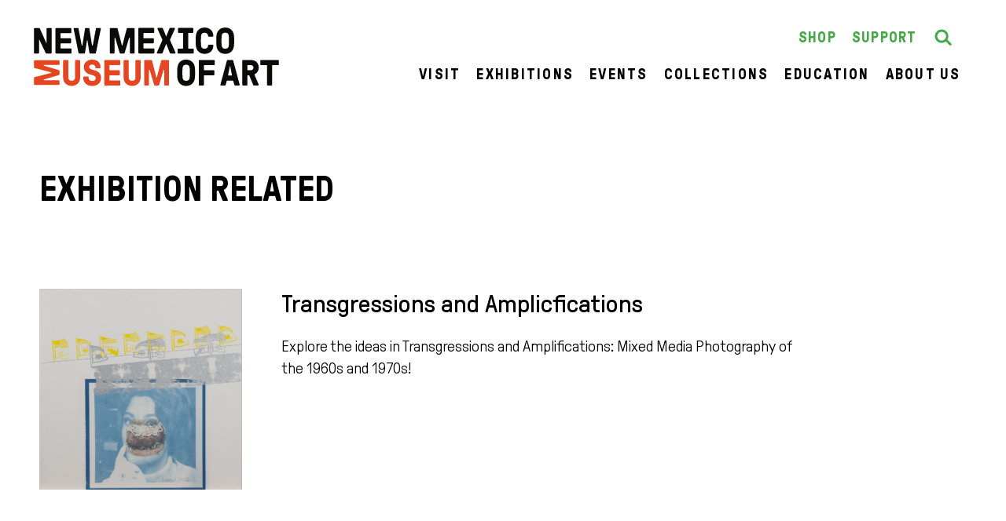

--- FILE ---
content_type: text/html; charset=UTF-8
request_url: https://www.nmartmuseum.org/category/exhibition-related/
body_size: 21158
content:
<!doctype html>
<html lang="en-US">
<head>
    <meta charset="UTF-8">
    <meta name="viewport" content="width=device-width, initial-scale=1">
    <link rel="profile" href="https://gmpg.org/xfn/11">
    <meta name='robots' content='index, follow, max-image-preview:large, max-snippet:-1, max-video-preview:-1' />
	<style>img:is([sizes="auto" i], [sizes^="auto," i]) { contain-intrinsic-size: 3000px 1500px }</style>
	
	<!-- This site is optimized with the Yoast SEO plugin v26.1.1 - https://yoast.com/wordpress/plugins/seo/ -->
	<title>Exhibition Related Archives - New Mexico Museum of Art</title>
	<link rel="canonical" href="https://www.nmartmuseum.org/category/activities/exhibition-related/" />
	<meta property="og:locale" content="en_US" />
	<meta property="og:type" content="article" />
	<meta property="og:title" content="Exhibition Related Archives - New Mexico Museum of Art" />
	<meta property="og:url" content="https://www.nmartmuseum.org/category/activities/exhibition-related/" />
	<meta property="og:site_name" content="New Mexico Museum of Art" />
	<meta name="twitter:card" content="summary_large_image" />
	<script type="application/ld+json" class="yoast-schema-graph">{"@context":"https://schema.org","@graph":[{"@type":"CollectionPage","@id":"https://www.nmartmuseum.org/category/activities/exhibition-related/","url":"https://www.nmartmuseum.org/category/activities/exhibition-related/","name":"Exhibition Related Archives - New Mexico Museum of Art","isPartOf":{"@id":"https://www.nmartmuseum.org/#website"},"primaryImageOfPage":{"@id":"https://www.nmartmuseum.org/category/activities/exhibition-related/#primaryimage"},"image":{"@id":"https://www.nmartmuseum.org/category/activities/exhibition-related/#primaryimage"},"thumbnailUrl":"https://www.nmartmuseum.org//content/uploads/2022/02/2021.1.2-Darryl-Curran-Nutrition-Temple-Series-14-scaled.jpg","breadcrumb":{"@id":"https://www.nmartmuseum.org/category/activities/exhibition-related/#breadcrumb"},"inLanguage":"en-US"},{"@type":"ImageObject","inLanguage":"en-US","@id":"https://www.nmartmuseum.org/category/activities/exhibition-related/#primaryimage","url":"https://www.nmartmuseum.org//content/uploads/2022/02/2021.1.2-Darryl-Curran-Nutrition-Temple-Series-14-scaled.jpg","contentUrl":"https://www.nmartmuseum.org//content/uploads/2022/02/2021.1.2-Darryl-Curran-Nutrition-Temple-Series-14-scaled.jpg","width":2560,"height":2549,"caption":"Darryl Curran, Nutrition Temple Series #14, 1972, screen print with solvent transfer and applied ink, 15 x 15 in. Collection of the New Mexico Museum of Art. Gift of Darryl Curran in Memory of Carole Brieant, 2020 (2021.1.2). © Darryl Curran. Photo by Cameron Gay"},{"@type":"BreadcrumbList","@id":"https://www.nmartmuseum.org/category/activities/exhibition-related/#breadcrumb","itemListElement":[{"@type":"ListItem","position":1,"name":"Home","item":"https://www.nmartmuseum.org/"},{"@type":"ListItem","position":2,"name":"Activities","item":"https://www.nmartmuseum.org/category/activities/"},{"@type":"ListItem","position":3,"name":"Exhibition Related"}]},{"@type":"WebSite","@id":"https://www.nmartmuseum.org/#website","url":"https://www.nmartmuseum.org/","name":"New Mexico Museum of Art","description":"official site of the New Mexico Museum of Art","potentialAction":[{"@type":"SearchAction","target":{"@type":"EntryPoint","urlTemplate":"https://www.nmartmuseum.org/?s={search_term_string}"},"query-input":{"@type":"PropertyValueSpecification","valueRequired":true,"valueName":"search_term_string"}}],"inLanguage":"en-US"}]}</script>
	<!-- / Yoast SEO plugin. -->


<link rel="alternate" type="application/rss+xml" title="New Mexico Museum of Art &raquo; Feed" href="https://www.nmartmuseum.org/feed/" />
<link rel="alternate" type="application/rss+xml" title="New Mexico Museum of Art &raquo; Comments Feed" href="https://www.nmartmuseum.org/comments/feed/" />
<link rel="alternate" type="application/rss+xml" title="New Mexico Museum of Art &raquo; Exhibition Related Category Feed" href="https://www.nmartmuseum.org/category/activities/exhibition-related/feed/" />
<script type="text/javascript">
/* <![CDATA[ */
window._wpemojiSettings = {"baseUrl":"https:\/\/s.w.org\/images\/core\/emoji\/16.0.1\/72x72\/","ext":".png","svgUrl":"https:\/\/s.w.org\/images\/core\/emoji\/16.0.1\/svg\/","svgExt":".svg","source":{"concatemoji":"https:\/\/www.nmartmuseum.org\/cms\/wp-includes\/js\/wp-emoji-release.min.js?ver=6.8.3"}};
/*! This file is auto-generated */
!function(s,n){var o,i,e;function c(e){try{var t={supportTests:e,timestamp:(new Date).valueOf()};sessionStorage.setItem(o,JSON.stringify(t))}catch(e){}}function p(e,t,n){e.clearRect(0,0,e.canvas.width,e.canvas.height),e.fillText(t,0,0);var t=new Uint32Array(e.getImageData(0,0,e.canvas.width,e.canvas.height).data),a=(e.clearRect(0,0,e.canvas.width,e.canvas.height),e.fillText(n,0,0),new Uint32Array(e.getImageData(0,0,e.canvas.width,e.canvas.height).data));return t.every(function(e,t){return e===a[t]})}function u(e,t){e.clearRect(0,0,e.canvas.width,e.canvas.height),e.fillText(t,0,0);for(var n=e.getImageData(16,16,1,1),a=0;a<n.data.length;a++)if(0!==n.data[a])return!1;return!0}function f(e,t,n,a){switch(t){case"flag":return n(e,"\ud83c\udff3\ufe0f\u200d\u26a7\ufe0f","\ud83c\udff3\ufe0f\u200b\u26a7\ufe0f")?!1:!n(e,"\ud83c\udde8\ud83c\uddf6","\ud83c\udde8\u200b\ud83c\uddf6")&&!n(e,"\ud83c\udff4\udb40\udc67\udb40\udc62\udb40\udc65\udb40\udc6e\udb40\udc67\udb40\udc7f","\ud83c\udff4\u200b\udb40\udc67\u200b\udb40\udc62\u200b\udb40\udc65\u200b\udb40\udc6e\u200b\udb40\udc67\u200b\udb40\udc7f");case"emoji":return!a(e,"\ud83e\udedf")}return!1}function g(e,t,n,a){var r="undefined"!=typeof WorkerGlobalScope&&self instanceof WorkerGlobalScope?new OffscreenCanvas(300,150):s.createElement("canvas"),o=r.getContext("2d",{willReadFrequently:!0}),i=(o.textBaseline="top",o.font="600 32px Arial",{});return e.forEach(function(e){i[e]=t(o,e,n,a)}),i}function t(e){var t=s.createElement("script");t.src=e,t.defer=!0,s.head.appendChild(t)}"undefined"!=typeof Promise&&(o="wpEmojiSettingsSupports",i=["flag","emoji"],n.supports={everything:!0,everythingExceptFlag:!0},e=new Promise(function(e){s.addEventListener("DOMContentLoaded",e,{once:!0})}),new Promise(function(t){var n=function(){try{var e=JSON.parse(sessionStorage.getItem(o));if("object"==typeof e&&"number"==typeof e.timestamp&&(new Date).valueOf()<e.timestamp+604800&&"object"==typeof e.supportTests)return e.supportTests}catch(e){}return null}();if(!n){if("undefined"!=typeof Worker&&"undefined"!=typeof OffscreenCanvas&&"undefined"!=typeof URL&&URL.createObjectURL&&"undefined"!=typeof Blob)try{var e="postMessage("+g.toString()+"("+[JSON.stringify(i),f.toString(),p.toString(),u.toString()].join(",")+"));",a=new Blob([e],{type:"text/javascript"}),r=new Worker(URL.createObjectURL(a),{name:"wpTestEmojiSupports"});return void(r.onmessage=function(e){c(n=e.data),r.terminate(),t(n)})}catch(e){}c(n=g(i,f,p,u))}t(n)}).then(function(e){for(var t in e)n.supports[t]=e[t],n.supports.everything=n.supports.everything&&n.supports[t],"flag"!==t&&(n.supports.everythingExceptFlag=n.supports.everythingExceptFlag&&n.supports[t]);n.supports.everythingExceptFlag=n.supports.everythingExceptFlag&&!n.supports.flag,n.DOMReady=!1,n.readyCallback=function(){n.DOMReady=!0}}).then(function(){return e}).then(function(){var e;n.supports.everything||(n.readyCallback(),(e=n.source||{}).concatemoji?t(e.concatemoji):e.wpemoji&&e.twemoji&&(t(e.twemoji),t(e.wpemoji)))}))}((window,document),window._wpemojiSettings);
/* ]]> */
</script>
<link rel='stylesheet' id='ct-ultimate-gdpr-cookie-popup-css' href='https://www.nmartmuseum.org//content/plugins/ct-ultimate-gdpr/assets/css/cookie-popup.min.css?ver=6.8.3' type='text/css' media='all' />
<style id='ct-ultimate-gdpr-cookie-popup-inline-css' type='text/css'>
.ct-ultimate-gdpr-cookie-popup-modern#ct-ultimate-gdpr-cookie-popup .ct-ultimate-gdpr-cookie-buttons #ct-ultimate-gdpr-cookie-accept, .ct-ultimate-gdpr-cookie-popup-modern#ct-ultimate-gdpr-cookie-popup .ct-ultimate-gdpr-cookie-buttons #ct-ultimate-gdpr-cookie-change-settings, .ct-ultimate-gdpr-cookie-popup-modern#ct-ultimate-gdpr-cookie-popup .ct-ultimate-gdpr-cookie-buttons #ct-ultimate-gdpr-cookie-read-more,
#ct-ultimate-gdpr-cookie-popup.ct-ultimate-gdpr-cookie-popup-classic #ct-ultimate-gdpr-cookie-content {
font-family: GT Pressura, serif !important;
}

#ct-ultimate-gdpr-cookie-popup.ct-ultimate-gdpr-cookie-popup-classic #ct-ultimate-gdpr-cookie-content {
font-family: GT Pressura, serif !important;
}

#ct-ultimate-gdpr-cookie-popup #ct-ultimate-gdpr-cookie-accept, #ct-ultimate-gdpr-cookie-popup #ct-ultimate-gdpr-cookie-change-settings  {
font-family: GT Pressura, serif !important;
}
</style>
<link rel='stylesheet' id='ct-ultimate-gdpr-custom-fonts-css' href='https://www.nmartmuseum.org//content/plugins/ct-ultimate-gdpr/assets/css/fonts/fonts.css?ver=6.8.3' type='text/css' media='all' />
<link rel='stylesheet' id='dashicons-css' href='https://www.nmartmuseum.org/cms/wp-includes/css/dashicons.min.css?ver=6.8.3' type='text/css' media='all' />
<style id='wp-emoji-styles-inline-css' type='text/css'>

	img.wp-smiley, img.emoji {
		display: inline !important;
		border: none !important;
		box-shadow: none !important;
		height: 1em !important;
		width: 1em !important;
		margin: 0 0.07em !important;
		vertical-align: -0.1em !important;
		background: none !important;
		padding: 0 !important;
	}
</style>
<link rel='stylesheet' id='wp-block-library-css' href='https://www.nmartmuseum.org/cms/wp-includes/css/dist/block-library/style.min.css?ver=6.8.3' type='text/css' media='all' />
<style id='classic-theme-styles-inline-css' type='text/css'>
/*! This file is auto-generated */
.wp-block-button__link{color:#fff;background-color:#32373c;border-radius:9999px;box-shadow:none;text-decoration:none;padding:calc(.667em + 2px) calc(1.333em + 2px);font-size:1.125em}.wp-block-file__button{background:#32373c;color:#fff;text-decoration:none}
</style>
<style id='global-styles-inline-css' type='text/css'>
:root{--wp--preset--aspect-ratio--square: 1;--wp--preset--aspect-ratio--4-3: 4/3;--wp--preset--aspect-ratio--3-4: 3/4;--wp--preset--aspect-ratio--3-2: 3/2;--wp--preset--aspect-ratio--2-3: 2/3;--wp--preset--aspect-ratio--16-9: 16/9;--wp--preset--aspect-ratio--9-16: 9/16;--wp--preset--color--black: #000000;--wp--preset--color--cyan-bluish-gray: #abb8c3;--wp--preset--color--white: #ffffff;--wp--preset--color--pale-pink: #f78da7;--wp--preset--color--vivid-red: #cf2e2e;--wp--preset--color--luminous-vivid-orange: #ff6900;--wp--preset--color--luminous-vivid-amber: #fcb900;--wp--preset--color--light-green-cyan: #7bdcb5;--wp--preset--color--vivid-green-cyan: #00d084;--wp--preset--color--pale-cyan-blue: #8ed1fc;--wp--preset--color--vivid-cyan-blue: #0693e3;--wp--preset--color--vivid-purple: #9b51e0;--wp--preset--gradient--vivid-cyan-blue-to-vivid-purple: linear-gradient(135deg,rgba(6,147,227,1) 0%,rgb(155,81,224) 100%);--wp--preset--gradient--light-green-cyan-to-vivid-green-cyan: linear-gradient(135deg,rgb(122,220,180) 0%,rgb(0,208,130) 100%);--wp--preset--gradient--luminous-vivid-amber-to-luminous-vivid-orange: linear-gradient(135deg,rgba(252,185,0,1) 0%,rgba(255,105,0,1) 100%);--wp--preset--gradient--luminous-vivid-orange-to-vivid-red: linear-gradient(135deg,rgba(255,105,0,1) 0%,rgb(207,46,46) 100%);--wp--preset--gradient--very-light-gray-to-cyan-bluish-gray: linear-gradient(135deg,rgb(238,238,238) 0%,rgb(169,184,195) 100%);--wp--preset--gradient--cool-to-warm-spectrum: linear-gradient(135deg,rgb(74,234,220) 0%,rgb(151,120,209) 20%,rgb(207,42,186) 40%,rgb(238,44,130) 60%,rgb(251,105,98) 80%,rgb(254,248,76) 100%);--wp--preset--gradient--blush-light-purple: linear-gradient(135deg,rgb(255,206,236) 0%,rgb(152,150,240) 100%);--wp--preset--gradient--blush-bordeaux: linear-gradient(135deg,rgb(254,205,165) 0%,rgb(254,45,45) 50%,rgb(107,0,62) 100%);--wp--preset--gradient--luminous-dusk: linear-gradient(135deg,rgb(255,203,112) 0%,rgb(199,81,192) 50%,rgb(65,88,208) 100%);--wp--preset--gradient--pale-ocean: linear-gradient(135deg,rgb(255,245,203) 0%,rgb(182,227,212) 50%,rgb(51,167,181) 100%);--wp--preset--gradient--electric-grass: linear-gradient(135deg,rgb(202,248,128) 0%,rgb(113,206,126) 100%);--wp--preset--gradient--midnight: linear-gradient(135deg,rgb(2,3,129) 0%,rgb(40,116,252) 100%);--wp--preset--font-size--small: 13px;--wp--preset--font-size--medium: 20px;--wp--preset--font-size--large: 36px;--wp--preset--font-size--x-large: 42px;--wp--preset--spacing--20: 0.44rem;--wp--preset--spacing--30: 0.67rem;--wp--preset--spacing--40: 1rem;--wp--preset--spacing--50: 1.5rem;--wp--preset--spacing--60: 2.25rem;--wp--preset--spacing--70: 3.38rem;--wp--preset--spacing--80: 5.06rem;--wp--preset--shadow--natural: 6px 6px 9px rgba(0, 0, 0, 0.2);--wp--preset--shadow--deep: 12px 12px 50px rgba(0, 0, 0, 0.4);--wp--preset--shadow--sharp: 6px 6px 0px rgba(0, 0, 0, 0.2);--wp--preset--shadow--outlined: 6px 6px 0px -3px rgba(255, 255, 255, 1), 6px 6px rgba(0, 0, 0, 1);--wp--preset--shadow--crisp: 6px 6px 0px rgba(0, 0, 0, 1);}:where(.is-layout-flex){gap: 0.5em;}:where(.is-layout-grid){gap: 0.5em;}body .is-layout-flex{display: flex;}.is-layout-flex{flex-wrap: wrap;align-items: center;}.is-layout-flex > :is(*, div){margin: 0;}body .is-layout-grid{display: grid;}.is-layout-grid > :is(*, div){margin: 0;}:where(.wp-block-columns.is-layout-flex){gap: 2em;}:where(.wp-block-columns.is-layout-grid){gap: 2em;}:where(.wp-block-post-template.is-layout-flex){gap: 1.25em;}:where(.wp-block-post-template.is-layout-grid){gap: 1.25em;}.has-black-color{color: var(--wp--preset--color--black) !important;}.has-cyan-bluish-gray-color{color: var(--wp--preset--color--cyan-bluish-gray) !important;}.has-white-color{color: var(--wp--preset--color--white) !important;}.has-pale-pink-color{color: var(--wp--preset--color--pale-pink) !important;}.has-vivid-red-color{color: var(--wp--preset--color--vivid-red) !important;}.has-luminous-vivid-orange-color{color: var(--wp--preset--color--luminous-vivid-orange) !important;}.has-luminous-vivid-amber-color{color: var(--wp--preset--color--luminous-vivid-amber) !important;}.has-light-green-cyan-color{color: var(--wp--preset--color--light-green-cyan) !important;}.has-vivid-green-cyan-color{color: var(--wp--preset--color--vivid-green-cyan) !important;}.has-pale-cyan-blue-color{color: var(--wp--preset--color--pale-cyan-blue) !important;}.has-vivid-cyan-blue-color{color: var(--wp--preset--color--vivid-cyan-blue) !important;}.has-vivid-purple-color{color: var(--wp--preset--color--vivid-purple) !important;}.has-black-background-color{background-color: var(--wp--preset--color--black) !important;}.has-cyan-bluish-gray-background-color{background-color: var(--wp--preset--color--cyan-bluish-gray) !important;}.has-white-background-color{background-color: var(--wp--preset--color--white) !important;}.has-pale-pink-background-color{background-color: var(--wp--preset--color--pale-pink) !important;}.has-vivid-red-background-color{background-color: var(--wp--preset--color--vivid-red) !important;}.has-luminous-vivid-orange-background-color{background-color: var(--wp--preset--color--luminous-vivid-orange) !important;}.has-luminous-vivid-amber-background-color{background-color: var(--wp--preset--color--luminous-vivid-amber) !important;}.has-light-green-cyan-background-color{background-color: var(--wp--preset--color--light-green-cyan) !important;}.has-vivid-green-cyan-background-color{background-color: var(--wp--preset--color--vivid-green-cyan) !important;}.has-pale-cyan-blue-background-color{background-color: var(--wp--preset--color--pale-cyan-blue) !important;}.has-vivid-cyan-blue-background-color{background-color: var(--wp--preset--color--vivid-cyan-blue) !important;}.has-vivid-purple-background-color{background-color: var(--wp--preset--color--vivid-purple) !important;}.has-black-border-color{border-color: var(--wp--preset--color--black) !important;}.has-cyan-bluish-gray-border-color{border-color: var(--wp--preset--color--cyan-bluish-gray) !important;}.has-white-border-color{border-color: var(--wp--preset--color--white) !important;}.has-pale-pink-border-color{border-color: var(--wp--preset--color--pale-pink) !important;}.has-vivid-red-border-color{border-color: var(--wp--preset--color--vivid-red) !important;}.has-luminous-vivid-orange-border-color{border-color: var(--wp--preset--color--luminous-vivid-orange) !important;}.has-luminous-vivid-amber-border-color{border-color: var(--wp--preset--color--luminous-vivid-amber) !important;}.has-light-green-cyan-border-color{border-color: var(--wp--preset--color--light-green-cyan) !important;}.has-vivid-green-cyan-border-color{border-color: var(--wp--preset--color--vivid-green-cyan) !important;}.has-pale-cyan-blue-border-color{border-color: var(--wp--preset--color--pale-cyan-blue) !important;}.has-vivid-cyan-blue-border-color{border-color: var(--wp--preset--color--vivid-cyan-blue) !important;}.has-vivid-purple-border-color{border-color: var(--wp--preset--color--vivid-purple) !important;}.has-vivid-cyan-blue-to-vivid-purple-gradient-background{background: var(--wp--preset--gradient--vivid-cyan-blue-to-vivid-purple) !important;}.has-light-green-cyan-to-vivid-green-cyan-gradient-background{background: var(--wp--preset--gradient--light-green-cyan-to-vivid-green-cyan) !important;}.has-luminous-vivid-amber-to-luminous-vivid-orange-gradient-background{background: var(--wp--preset--gradient--luminous-vivid-amber-to-luminous-vivid-orange) !important;}.has-luminous-vivid-orange-to-vivid-red-gradient-background{background: var(--wp--preset--gradient--luminous-vivid-orange-to-vivid-red) !important;}.has-very-light-gray-to-cyan-bluish-gray-gradient-background{background: var(--wp--preset--gradient--very-light-gray-to-cyan-bluish-gray) !important;}.has-cool-to-warm-spectrum-gradient-background{background: var(--wp--preset--gradient--cool-to-warm-spectrum) !important;}.has-blush-light-purple-gradient-background{background: var(--wp--preset--gradient--blush-light-purple) !important;}.has-blush-bordeaux-gradient-background{background: var(--wp--preset--gradient--blush-bordeaux) !important;}.has-luminous-dusk-gradient-background{background: var(--wp--preset--gradient--luminous-dusk) !important;}.has-pale-ocean-gradient-background{background: var(--wp--preset--gradient--pale-ocean) !important;}.has-electric-grass-gradient-background{background: var(--wp--preset--gradient--electric-grass) !important;}.has-midnight-gradient-background{background: var(--wp--preset--gradient--midnight) !important;}.has-small-font-size{font-size: var(--wp--preset--font-size--small) !important;}.has-medium-font-size{font-size: var(--wp--preset--font-size--medium) !important;}.has-large-font-size{font-size: var(--wp--preset--font-size--large) !important;}.has-x-large-font-size{font-size: var(--wp--preset--font-size--x-large) !important;}
:where(.wp-block-post-template.is-layout-flex){gap: 1.25em;}:where(.wp-block-post-template.is-layout-grid){gap: 1.25em;}
:where(.wp-block-columns.is-layout-flex){gap: 2em;}:where(.wp-block-columns.is-layout-grid){gap: 2em;}
:root :where(.wp-block-pullquote){font-size: 1.5em;line-height: 1.6;}
</style>
<link rel='stylesheet' id='ct-ultimate-gdpr-css' href='https://www.nmartmuseum.org//content/plugins/ct-ultimate-gdpr/assets/css/style.min.css?ver=5.3.6' type='text/css' media='all' />
<link rel='stylesheet' id='ct-ultimate-gdpr-font-awesome-css' href='https://www.nmartmuseum.org//content/plugins/ct-ultimate-gdpr/assets/css/fonts/font-awesome/css/font-awesome.min.css?ver=6.8.3' type='text/css' media='all' />
<link rel='stylesheet' id='wpa-css-css' href='https://www.nmartmuseum.org//content/plugins/honeypot/includes/css/wpa.css?ver=2.3.04' type='text/css' media='all' />
<link rel='stylesheet' id='responsive-lightbox-magnific-css' href='https://www.nmartmuseum.org//content/plugins/responsive-lightbox/assets/magnific/magnific-popup.min.css?ver=1.2.0' type='text/css' media='all' />
<link rel='stylesheet' id='sw_fonts-css' href='https://www.nmartmuseum.org//content/themes/storyware/dist/css/fonts.css?ver=1.0' type='text/css' media='all' />
<link rel='stylesheet' id='theme_styles-css' href='https://www.nmartmuseum.org//content/themes/storyware/dist/css/style.css?ver=1.0.0' type='text/css' media='all' />
<link rel='stylesheet' id='ct-ultimate-gdpr-jquery-ui-css' href='https://www.nmartmuseum.org//content/plugins/ct-ultimate-gdpr/assets/css/jquery-ui.min.css?ver=6.8.3' type='text/css' media='all' />
<link rel='stylesheet' id='scss-css' href='https://www.nmartmuseum.org//content/cache/busting/1/sccss.css?ver=1692289973' type='text/css' media='all' />
<script type="text/javascript" src="https://www.nmartmuseum.org/cms/wp-includes/js/jquery/jquery.min.js?ver=3.7.1" id="jquery-core-js"></script>
<script type="text/javascript" src="https://www.nmartmuseum.org/cms/wp-includes/js/jquery/jquery-migrate.min.js?ver=3.4.1" id="jquery-migrate-js"></script>
<script type="text/javascript" src="https://www.nmartmuseum.org//content/plugins/ct-ultimate-gdpr/assets/js/service-facebook-pixel.js?ver=6.8.3" id="ct-ultimate-gdpr-service-facebook-pixel-js"></script>
<script type="text/javascript" src="https://www.nmartmuseum.org//content/plugins/responsive-lightbox/assets/infinitescroll/infinite-scroll.pkgd.min.js?ver=4.0.1" id="responsive-lightbox-infinite-scroll-js"></script>
<script type="text/javascript" id="ct-ultimate-gdpr-cookie-list-js-extra">
/* <![CDATA[ */
var ct_ultimate_gdpr_cookie_list = {"list":[]};
/* ]]> */
</script>
<script type="text/javascript" src="https://www.nmartmuseum.org//content/plugins/ct-ultimate-gdpr/assets/js/cookie-list.js?ver=5.3.6" id="ct-ultimate-gdpr-cookie-list-js"></script>
<script type="text/javascript" src="https://www.nmartmuseum.org//content/plugins/ct-ultimate-gdpr/assets/js/shortcode-block-cookie.js?ver=5.3.6" id="ct-ultimate-gdpr-shortcode-block-cookie-js"></script>
<link rel="https://api.w.org/" href="https://www.nmartmuseum.org/wp-json/" /><link rel="alternate" title="JSON" type="application/json" href="https://www.nmartmuseum.org/wp-json/wp/v2/categories/31" /><link rel="EditURI" type="application/rsd+xml" title="RSD" href="https://www.nmartmuseum.org/cms/xmlrpc.php?rsd" />
<meta name="generator" content="WordPress 6.8.3" />
<script type="text/javascript">
/* <![CDATA[ */
var themosis = {
ajaxurl: "https:\/\/www.nmartmuseum.org\/cms\/wp-admin\/admin-ajax.php",
};
/* ]]> */
</script><meta name="csrf-token" content="obbmXNqKltLIdAe8QriKLJeg8RgoUFD2LiJg8FNU"><script>(()=>{var o=[],i={};["on","off","toggle","show"].forEach((l=>{i[l]=function(){o.push([l,arguments])}})),window.Boxzilla=i,window.boxzilla_queue=o})();</script><link rel="icon" href="https://www.nmartmuseum.org//content/uploads/2022/04/NMA_RGB_M-Icon_Solo_Red-130x125.jpg" sizes="32x32" />
<link rel="icon" href="https://www.nmartmuseum.org//content/uploads/2022/04/NMA_RGB_M-Icon_Solo_Red.jpg" sizes="192x192" />
<link rel="apple-touch-icon" href="https://www.nmartmuseum.org//content/uploads/2022/04/NMA_RGB_M-Icon_Solo_Red.jpg" />
<meta name="msapplication-TileImage" content="https://www.nmartmuseum.org//content/uploads/2022/04/NMA_RGB_M-Icon_Solo_Red.jpg" />
<style id="sccss">/* Enter Your Custom CSS Here */
h1 {text-transform: uppercase;}
.ContentArea table.small-table td {padding: 10px 5px;}
.ContentArea table.small-table tr:nth-child(odd) {background-color: #F5F6F7;}

/* add small margin to spotlight image to prevent title touching image */
.Image--spotlight { margin-left: 1%; }

/* hide the date div in blog posts */
.py-20 {display: none;}
.text-h4 time {display: none;}

iframe {margin: 0px auto;}

/* @media queries */
/* set menu margin-right to 15px to keep 'Visit' menu item from crossing into logo */
@media (min-width:992px) { .menu--headerDesktop>li { margin-right: 15px; } }
/* Remove margin-left for mobile display
@media (max-width:768px) { .Image--spotlight { margin-left: 0; } }
/* set menu margin-right to default setting: 20px */
@media (min-width:1022px) { .menu--headerDesktop>li { margin-right: 20px; } }

.list-style-none li:before { content: none!important; }</style>    <style>
                </style>
                  <!-- Global site tag (gtag.js) - Google Analytics -->

<script async src="https://www.googletagmanager.com/gtag/js?id=UA-1531739-25"></script>

<script>

  window.dataLayer = window.dataLayer || [];

  function gtag(){dataLayer.push(arguments);}

  gtag('js', new Date());

 

  gtag('config', 'UA-1531739-25');

</script>
          
    <script>
      var storyware = {};
          </script>
</head>
<body class="archive category category-exhibition-related category-31 wp-theme-storyware is-not-fixed-header hfeed no-sidebar">
  <div id="js-App" class="App">
    <header class="Header  relative Header--interior">
  <div class="Header-wrap">
    <div class="Container relative">
      <a class="Header-skipLink" href="#main">
        Skip to content
      </a>

      <div class="Header-top hidden lg:inline-block">
                  <ul class="menu menu--headerDesktop menu--headerTop">
            <li id="menu-item-464" class="menu-item menu-item-type-custom menu-item-object-custom menu-item-464"><a target="_blank" href="https://shopmuseum.org/pages/new-mexico-museum-of-art" title="Shop">Shop</a></li>
<li id="menu-item-465" class="menu-item menu-item-type-post_type menu-item-object-page menu-item-465"><a href="https://www.nmartmuseum.org/support/" title="Support">Support</a></li>

            <li>
              <search-box class-name="Header-search Search" value="" url="https://www.nmartmuseum.org/">
              </search-box>
            </li>
          </ul>
              </div>
      <div class="Header-middle pt-15 pb-10 lg:pb-45 lg:pt-35">
        <div class="flex flex-wrap items-end">
          <div class="w-full lg:w-1/5">
            <div class="Logo-box">
              <a class="Header-logo" href="https://www.nmartmuseum.org/" rel="Home" title="New Mexico Museum of Art" role="link">
                <svg class="svg icon-logo" xmlns="http://www.w3.org/2000/svg" class="Logo" viewBox="0 0 312 75">
  <g fill="none" fill-rule="evenodd">
    <path fill="#0A0B09" d="M133.089 32.223V1.536c0-.512.418-.93.93-.93h18.272c.512 0 .93.418.93.93v4.65a.932.932 0 01-.93.929h-12.228c-.279 0-.465.186-.465.465v5.58c0 .279.186.465.465.465h11.857c.511 0 .93.419.93.93v4.65c0 .511-.419.93-.93.93h-11.857c-.279 0-.465.185-.465.464v5.58c0 .28.186.465.465.465h12.414c.512 0 .931.419.931.93v4.649c0 .512-.42.93-.93.93h-18.46a.932.932 0 01-.93-.93m23.472.187c0-.28.093-.558.326-1.07l6.602-14.972c.094-.186.14-.372.14-.512s-.046-.325-.14-.511l-6.045-13.438c-.092-.232-.139-.418-.139-.604 0-.418.233-.697.884-.697h5.254c.419 0 .651.14.883.697l3.86 9.625c.092.232.139.279.278.279.14 0 .186-.047.28-.279l3.858-9.625c.234-.558.465-.697.884-.697h5.254c.65 0 .883.325.883.697 0 .186-.046.419-.139.604l-6.045 13.438c-.092.186-.14.372-.14.511 0 .14.048.28.14.512l6.603 14.972c.233.512.326.79.326 1.07 0 .278-.233.743-.837.743h-5.58c-.419 0-.698-.186-.884-.697l-4.324-11.02c-.093-.232-.139-.28-.279-.28-.139 0-.186.048-.278.28l-4.324 11.02c-.187.511-.466.697-.884.697h-5.58c-.604 0-.837-.465-.837-.744m32.91-25.527h-5.114a.932.932 0 01-.93-.929V1.536c0-.512.418-.93.93-.93h17.668c.512 0 .93.418.93.93v4.417c0 .512-.418.93-.93.93h-5.114c-.279 0-.465.185-.465.464v19.064c0 .28.186.465.465.465h5.58c.51 0 .93.42.93.93v4.417c0 .512-.42.93-.93.93h-18.6a.933.933 0 01-.93-.93v-4.416c0-.512.419-.931.93-.931h5.58c.278 0 .465-.186.465-.465V7.347c0-.279-.187-.465-.466-.465M207.27 27.48c-1.21-2.696-1.303-6.183-1.303-10.6 0-4.418.093-7.905 1.303-10.602 1.627-3.627 5.067-6.184 10.089-6.184 6.184 0 11.066 3.999 11.066 10.648 0 .511-.418.93-.93.93h-4.743c-.511 0-1.023-.419-1.023-.93 0-2.418-1.72-4.092-4.37-4.092-2.092 0-3.44.79-4.092 2.232-.604 1.349-.65 5.022-.65 7.997 0 2.976.046 6.65.65 7.998.651 1.441 2 2.232 4.092 2.232 2.65 0 4.37-1.674 4.37-4.092 0-.511.512-.93 1.023-.93h4.743c.512 0 .93.419.93.93 0 6.556-4.789 10.648-11.066 10.648-5.022 0-8.462-2.557-10.09-6.185m40.397-2.603c.603-1.349.65-5.022.65-7.998 0-2.975-.047-6.648-.65-7.997-.652-1.441-2-2.232-4.092-2.232-2.093 0-3.442.79-4.092 2.232-.604 1.349-.652 5.022-.652 7.997 0 2.976.048 6.65.652 7.998.65 1.441 2 2.232 4.092 2.232 2.092 0 3.44-.79 4.092-2.232zm-14.182 2.603c-1.209-2.696-1.302-6.183-1.302-10.6 0-4.418.093-7.905 1.302-10.602 1.627-3.627 5.068-6.184 10.09-6.184 5.02 0 8.461 2.557 10.09 6.184 1.208 2.697 1.302 6.184 1.302 10.601 0 4.418-.094 7.905-1.303 10.601-1.628 3.628-5.068 6.185-10.09 6.185-5.021 0-8.462-2.557-10.09-6.185zM27.603 32.27V1.561c0-.512.419-.93.93-.93h18.285c.512 0 .93.418.93.93v4.652a.932.932 0 01-.93.931H34.582c-.28 0-.465.186-.465.465v5.583c0 .28.186.466.465.466h11.864c.512 0 .93.418.93.93v4.653c0 .512-.418.93-.93.93H34.582c-.28 0-.465.187-.465.466v5.582c0 .28.186.466.465.466h12.423c.511 0 .93.419.93.93v4.653c0 .512-.419.93-.93.93H28.534a.934.934 0 01-.931-.93m29.295.234L50.803 2.26c-.093-.42-.14-.698-.14-.93 0-.42.28-.698.885-.698h4.466c.418 0 .79.232.884.697l4.048 21.45c.046.231.14.324.325.324h.28c.185 0 .278-.046.325-.325l3.35-21.449c.093-.512.465-.697.884-.697h3.722c.419 0 .79.185.884.697l3.397 21.45c.046.278.14.324.325.324h.28c.185 0 .278-.093.325-.325L79.09 1.33c.093-.465.465-.697.884-.697h4.466c.605 0 .885.279.885.697 0 .233-.048.512-.14.93l-6.142 30.243c-.092.465-.465.698-.884.698h-6.467c-.418 0-.791-.233-.884-.698L68.25 16.45c-.047-.232-.14-.326-.28-.326-.139 0-.231.094-.278.326l-2.56 16.052c-.092.465-.465.698-.884.698h-6.466c-.419 0-.792-.233-.884-.698m195.28 28.306l-2.185-10.927c-.047-.28-.094-.418-.233-.418h-.186c-.14 0-.186.139-.233.418l-2.185 10.927c-.046.326.093.511.372.511h4.277c.28 0 .419-.185.373-.511zm-14.786 12.508c0-.233.046-.42.186-.93l8.137-30.223c.14-.466.465-.698.883-.698h6.23c.42 0 .744.232.884.698l8.09 30.222c.14.512.186.698.186.93 0 .419-.325.698-.93.698h-4.882c-.419 0-.743-.232-.883-.697l-1.442-4.79c-.139-.418-.279-.697-.697-.697h-7.067c-.419 0-.558.232-.698.697l-1.302 4.79c-.14.465-.465.697-.883.697h-4.882c-.605 0-.93-.28-.93-.697zm42.077-22.086c0-1.907-1.349-3.255-3.255-3.255h-3.952c-.279 0-.465.186-.465.465v5.58c0 .278.186.464.465.464h3.952c1.906 0 3.255-1.349 3.255-3.255zm-14.18 21.853V42.395c0-.511.417-.93.928-.93h10.23c5.812 0 9.764 3.952 9.764 9.764 0 3.627-1.534 6.324-4.836 8.23-.325.186-.511.372-.511.651 0 .187.047.419.232.884l4.79 11.066c.186.465.232.604.232.883 0 .605-.464 1.07-1.162 1.07h-4.65c-.604 0-.883-.186-1.162-.837l-4.836-11.578c-.14-.372-.465-.604-.836-.604h-1.21c-.279 0-.465.186-.465.464v11.625c0 .512-.418.93-.93.93h-4.65a.932.932 0 01-.929-.93zm31.468 0V48.44c0-.279-.186-.465-.465-.465h-7.207a.933.933 0 01-.93-.93v-4.65c0-.511.419-.93.93-.93h21.854c.511 0 .93.419.93.93v4.65c0 .511-.419.93-.93.93h-7.208c-.279 0-.464.186-.464.465v24.643c0 .512-.419.93-.93.93h-4.65a.932.932 0 01-.93-.93m-98.846-7.346c.604-1.349.65-5.022.65-7.998s-.046-6.649-.65-7.997c-.651-1.442-2-2.232-4.092-2.232-2.093 0-3.44.79-4.091 2.232-.605 1.348-.652 5.021-.652 7.997s.047 6.65.652 7.998c.65 1.44 1.998 2.231 4.091 2.231s3.44-.79 4.092-2.231zM183.73 68.34c-1.208-2.696-1.301-6.183-1.301-10.601 0-4.418.093-7.905 1.301-10.601 1.628-3.627 5.068-6.185 10.09-6.185s8.462 2.558 10.09 6.185c1.209 2.696 1.302 6.183 1.302 10.601 0 4.418-.093 7.905-1.302 10.601-1.628 3.627-5.068 6.184-10.09 6.184s-8.462-2.557-10.09-6.184zm26.175 4.743V42.395c0-.511.418-.93.93-.93h18.46c.51 0 .93.419.93.93v4.65c0 .511-.42.93-.93.93H216.88c-.28 0-.465.186-.465.465v5.58c0 .278.186.464.465.464h11.95c.51 0 .93.419.93.93v4.65c0 .512-.42.93-.93.93h-11.95c-.28 0-.465.186-.465.464v11.625c0 .512-.42.93-.93.93h-4.65a.932.932 0 01-.93-.93M96.683 32.258V1.574c0-.511.418-.93.932-.93h7.886c.58 0 .95.233 1.109.79l5.385 20.968c.105.37.212.511.423.511.264 0 .37-.14.475-.511l5.386-20.967c.159-.558.528-.79 1.109-.79h7.891c.505 0 .926.418.926.93v30.683c0 .51-.475.929-1.055.929h-3.892c-.58 0-1.056-.418-1.056-.93V13.662c0-.418-.236-.57-.523-.57-.223 0-.458.217-.54.56l-5.5 18.746c-.159.558-.528.79-1.11.79h-4.17c-.581 0-.951-.232-1.11-.79l-5.497-18.737c-.122-.403-.36-.557-.583-.557-.257 0-.482.186-.482.558v18.597c0 .51-.476.929-1.056.929h-3.892c-.581 0-1.056-.418-1.056-.93m-96.551.011V1.556c0-.511.418-.93.93-.93H6.6c.698 0 1.023.419 1.163.838l8.064 18.148c.13.262.419.186.419-.094V1.556c0-.511.418-.93.93-.93h4.654c.512 0 .93.419.93.93V32.27a.933.933 0 01-.93.93h-5.49c-.791 0-1.117-.418-1.257-.79l-8.017-16.8c-.118-.267-.419-.185-.419.094V32.27a.933.933 0 01-.93.93H1.062a.933.933 0 01-.93-.93"/>
    <path fill="#E54621" d="M37.357 64.265V42.412c0-.511.419-.93.93-.93h4.697c.511 0 .93.419.93.93v21.853c0 2.047 1.58 3.72 4.184 3.72 2.697 0 4.278-1.673 4.278-3.72V42.412c0-.511.419-.93.93-.93h4.696c.51 0 .93.419.93.93v21.853c0 6.092-5.022 10.276-10.834 10.276-5.72 0-10.74-4.184-10.74-10.276m25.586.094v-.93c0-.512.418-.93.93-.93h4.929c.511 0 .93.418.93.93v.93c0 2.277 1.813 3.812 4.51 3.812 2.79 0 4.603-1.348 4.603-3.348 0-2.185-.837-3.254-6.835-4.835-5.858-1.534-8.323-4.976-8.323-9.858 0-5.115 4.184-9.16 10.787-9.16 6.603 0 10.462 4.093 10.462 9.811v.233c0 .511-.419.93-.93.93H79.31a.933.933 0 01-.93-.93v-.233c0-2.045-1.627-3.487-3.906-3.487-2.604 0-4.045 1.116-4.045 3.069 0 1.674 1.162 2.79 6.556 4.185 6.23 1.627 8.602 4.835 8.602 9.81 0 6.138-4.51 10.183-11.345 10.183-6.696 0-11.299-4.138-11.299-10.182M89.765 73.1V42.412c0-.511.418-.93.93-.93h18.273c.512 0 .93.419.93.93v4.65c0 .511-.418.93-.93.93H96.74c-.28 0-.465.186-.465.465v5.58c0 .279.186.464.465.464h11.856c.512 0 .93.419.93.93v4.65c0 .511-.418.93-.93.93H96.74c-.28 0-.465.186-.465.465v5.58c0 .278.186.464.465.464h12.414c.512 0 .93.419.93.93v4.65c0 .512-.418.93-.93.93h-18.46a.932.932 0 01-.93-.93m24.553-8.835V42.412c0-.511.418-.93.93-.93h4.696c.511 0 .93.419.93.93v21.853c0 2.047 1.58 3.72 4.185 3.72 2.696 0 4.277-1.673 4.277-3.72V42.412c0-.511.42-.93.93-.93h4.696c.511 0 .93.419.93.93v21.853c0 6.092-5.022 10.276-10.833 10.276-5.72 0-10.741-4.184-10.741-10.276M31.744 73.29H1.06a.932.932 0 01-.928-.931v-7.886c0-.582.231-.95.79-1.109l20.966-5.386c.372-.105.512-.212.512-.422 0-.265-.14-.37-.512-.475L.92 51.695c-.558-.159-.79-.529-.79-1.11v-7.89c0-.505.418-.927.93-.927h30.683c.512 0 .93.476.93 1.056v3.891c0 .581-.418 1.056-.93 1.056H13.148c-.418 0-.57.236-.57.523 0 .224.217.459.56.54l18.746 5.501c.557.159.79.527.79 1.109v4.171c0 .58-.233.95-.79 1.109l-18.738 5.498c-.402.122-.556.36-.556.583 0 .257.186.482.558.482h18.596c.512 0 .93.476.93 1.056v3.892c0 .58-.418 1.056-.93 1.056m108.772-.199V42.408c0-.511.419-.93.933-.93h7.885c.582 0 .95.233 1.11.79l5.385 20.968c.106.371.211.512.422.512.265 0 .37-.141.476-.512l5.386-20.967c.158-.558.528-.79 1.109-.79h7.891c.504 0 .926.418.926.93v30.683c0 .51-.475.93-1.056.93h-3.89c-.582 0-1.057-.42-1.057-.93V54.496c0-.42-.235-.57-.522-.57-.224 0-.46.216-.541.56l-5.5 18.745c-.16.558-.529.79-1.11.79h-4.17c-.58 0-.95-.232-1.11-.79l-5.498-18.737c-.122-.403-.359-.557-.582-.557-.258 0-.483.186-.483.559v18.596c0 .51-.475.93-1.056.93h-3.892c-.58 0-1.056-.42-1.056-.93" class="Logo-accent"/>
  </g>
</svg>              </a>
              <a class="Splash-logo" href="https://www.nmartmuseum.org/" rel="Home" title="New Mexico Museum of Art" role="link">
                <svg class="svg vertical-logo" xmlns="http://www.w3.org/2000/svg" viewBox="0 0 289 379">
  <g fill="none" fill-rule="evenodd">
    <path fill="#FFF" d="M67 77a6 6 0 016 6v12h90v6h126v31a6 6 0 01-6 6H163v64h44a6 6 0 016 6v64a6 6 0 01-6 6H73v95a6 6 0 01-6 6H6a6 6 0 01-6-6V83a6 6 0 016-6h61z"/>
    <path fill="#0A0B09" d="M56.943 55.013V1.788c0-.887.725-1.613 1.612-1.613h31.694c.887 0 1.613.726 1.613 1.613v8.065c0 .887-.726 1.612-1.613 1.612h-21.21c-.484 0-.806.323-.806.807v9.677c0 .484.322.807.806.807h20.565c.887 0 1.614.725 1.614 1.613v8.065c0 .887-.727 1.611-1.614 1.611H69.039c-.484 0-.806.323-.806.807v9.678c0 .484.322.806.806.806h21.532a1.62 1.62 0 011.614 1.614v8.063c0 .888-.727 1.614-1.614 1.614H58.555a1.617 1.617 0 01-1.612-1.614M107.744 55.395L97.18 2.975c-.162-.726-.242-1.21-.242-1.613 0-.725.484-1.21 1.532-1.21h7.743c.724 0 1.37.403 1.53 1.21l7.017 37.177c.081.404.243.566.565.566h.484c.323 0 .484-.082.564-.566l5.808-37.177c.16-.887.805-1.21 1.53-1.21h6.453c.726 0 1.371.323 1.531 1.21l5.888 37.177c.08.484.242.566.565.566h.485c.321 0 .483-.162.563-.566l7.016-37.177c.161-.807.807-1.21 1.532-1.21h7.743c1.048 0 1.532.485 1.532 1.21 0 .404-.08.887-.242 1.613l-10.645 52.42c-.161.807-.807 1.21-1.532 1.21h-11.21c-.726 0-1.371-.403-1.532-1.21l-4.437-27.823c-.08-.402-.24-.565-.484-.565-.24 0-.403.163-.482.565l-4.437 27.823c-.161.807-.805 1.21-1.532 1.21h-11.209c-.726 0-1.37-.403-1.533-1.21M72.206 125.792V72.566c0-.887.726-1.613 1.613-1.613h31.694c.887 0 1.612.726 1.612 1.613v8.065c0 .887-.725 1.612-1.612 1.612h-21.21c-.484 0-.806.323-.806.808v9.677c0 .484.322.805.806.805h20.564a1.62 1.62 0 011.614 1.614v8.064c0 .887-.727 1.613-1.614 1.613H84.303c-.484 0-.806.323-.806.806v9.678c0 .484.322.807.806.807h21.532c.887 0 1.614.726 1.614 1.613v8.064c0 .888-.727 1.613-1.614 1.613H73.819a1.617 1.617 0 01-1.613-1.613M112.916 126.114c0-.483.162-.967.565-1.854l11.451-25.968c.162-.322.243-.646.243-.887 0-.243-.08-.564-.243-.887l-10.483-23.307c-.162-.404-.242-.726-.242-1.048 0-.727.403-1.21 1.532-1.21h9.112c.727 0 1.13.243 1.534 1.21l6.693 16.693c.161.403.242.484.484.484s.322-.08.484-.484l6.693-16.693c.404-.967.807-1.21 1.532-1.21h9.113c1.13 0 1.532.564 1.532 1.21 0 .322-.08.725-.241 1.048L142.19 96.518c-.16.323-.24.644-.24.887 0 .24.08.484.24.887l11.452 25.968c.404.887.565 1.37.565 1.854 0 .485-.403 1.29-1.452 1.29h-9.678c-.725 0-1.21-.32-1.53-1.208l-7.501-19.114c-.162-.403-.242-.484-.484-.484s-.323.08-.484.484l-7.5 19.114c-.323.887-.807 1.209-1.533 1.209h-9.677c-1.048 0-1.452-.806-1.452-1.29M169.997 81.84h-8.87a1.618 1.618 0 01-1.614-1.613v-7.66c0-.888.726-1.614 1.613-1.614h30.646c.887 0 1.613.726 1.613 1.613v7.661c0 .887-.726 1.613-1.613 1.613H182.9c-.484 0-.806.323-.806.807v33.065c0 .484.322.806.806.806h9.677c.887 0 1.614.726 1.614 1.613v7.66c0 .889-.727 1.614-1.614 1.614H160.32a1.617 1.617 0 01-1.613-1.613v-7.661c0-.887.726-1.613 1.613-1.613h9.677c.484 0 .807-.322.807-.806V82.647c0-.484-.323-.807-.807-.807M200.868 117.566c-2.097-4.677-2.259-10.726-2.259-18.387 0-7.662.162-13.71 2.26-18.387 2.822-6.29 8.79-10.726 17.499-10.726 10.726 0 19.193 6.935 19.193 18.467 0 .888-.726 1.613-1.613 1.613h-8.226c-.887 0-1.773-.725-1.773-1.613 0-4.193-2.984-7.096-7.581-7.096-3.63 0-5.968 1.37-7.097 3.87-1.048 2.34-1.129 8.71-1.129 13.872 0 5.161.08 11.533 1.13 13.872 1.128 2.498 3.467 3.87 7.096 3.87 4.597 0 7.58-2.903 7.58-7.097 0-.887.887-1.613 1.774-1.613h8.226c.887 0 1.613.726 1.613 1.613 0 11.371-8.306 18.468-19.193 18.468-8.71 0-14.677-4.435-17.5-10.726M270.933 113.05c1.047-2.338 1.129-8.71 1.129-13.87 0-5.163-.082-11.533-1.13-13.872-1.128-2.5-3.467-3.871-7.095-3.871-3.63 0-5.969 1.37-7.098 3.87-1.048 2.34-1.129 8.71-1.129 13.872 0 5.161.08 11.533 1.129 13.872 1.129 2.498 3.468 3.87 7.098 3.87 3.628 0 5.967-1.372 7.096-3.87zm-24.598 4.516c-2.095-4.677-2.258-10.726-2.258-18.387 0-7.662.163-13.71 2.258-18.387 2.824-6.29 8.791-10.726 17.502-10.726 8.709 0 14.676 4.436 17.499 10.726 2.096 4.677 2.259 10.725 2.259 18.387 0 7.661-.163 13.71-2.26 18.387-2.822 6.291-8.79 10.726-17.498 10.726-8.71 0-14.678-4.435-17.502-10.726zM99.221 183.851c1.048-2.34 1.128-8.71 1.128-13.872 0-5.161-.08-11.532-1.128-13.87-1.129-2.5-3.468-3.871-7.097-3.871-3.63 0-5.969 1.37-7.097 3.87-1.048 2.34-1.129 8.71-1.129 13.871 0 5.162.081 11.533 1.13 13.872 1.127 2.5 3.467 3.87 7.096 3.87s5.968-1.37 7.097-3.87zm-24.597 4.515c-2.097-4.677-2.258-10.725-2.258-18.387 0-7.661.16-13.71 2.258-18.387 2.822-6.29 8.79-10.726 17.5-10.726 8.709 0 14.678 4.436 17.5 10.726 2.097 4.677 2.259 10.726 2.259 18.387 0 7.662-.162 13.71-2.259 18.387-2.822 6.291-8.791 10.727-17.5 10.727-8.71 0-14.678-4.436-17.5-10.727zM119.136 196.592v-53.226c0-.887.726-1.613 1.613-1.613h32.017c.887 0 1.613.726 1.613 1.613v8.065c0 .888-.726 1.612-1.613 1.612h-21.532c-.484 0-.807.324-.807.808v9.677c0 .484.323.806.807.806h20.726a1.62 1.62 0 011.613 1.613v8.065c0 .887-.726 1.613-1.613 1.613h-20.726c-.484 0-.807.321-.807.805v20.162c0 .888-.725 1.614-1.613 1.614h-8.065a1.618 1.618 0 01-1.613-1.614M96.399 246.102l-3.79-18.952c-.082-.483-.163-.724-.404-.724h-.323c-.242 0-.323.24-.403.724l-3.79 18.952c-.081.566.16.887.645.887h7.419c.483 0 .725-.321.646-.887zm-25.646 21.695c0-.405.08-.727.323-1.614l14.113-52.419c.242-.808.806-1.21 1.532-1.21h10.806c.727 0 1.29.402 1.533 1.21l14.032 52.419c.243.887.322 1.21.322 1.614 0 .724-.563 1.208-1.613 1.208h-8.467c-.727 0-1.29-.402-1.532-1.208L99.3 259.49c-.241-.726-.484-1.21-1.209-1.21H85.834c-.726 0-.968.403-1.21 1.21l-2.258 8.307c-.242.806-.807 1.208-1.532 1.208h-8.468c-1.049 0-1.613-.484-1.613-1.208zM143.733 229.489c0-3.306-2.339-5.645-5.645-5.645h-6.854c-.484 0-.807.324-.807.808v9.677c0 .483.323.806.807.806h6.854c3.306 0 5.645-2.34 5.645-5.646zm-24.597 37.903v-53.225c0-.887.726-1.614 1.613-1.614h17.743c10.08 0 16.935 6.856 16.935 16.936 0 6.291-2.661 10.968-8.388 14.275-.563.322-.887.645-.887 1.129 0 .323.082.725.404 1.532l8.307 19.193c.322.807.403 1.049.403 1.533 0 1.049-.806 1.854-2.016 1.854h-8.065c-1.048 0-1.531-.321-2.015-1.451l-8.388-20.08c-.242-.646-.807-1.05-1.452-1.05h-2.096c-.484 0-.807.323-.807.807v20.161c0 .889-.725 1.613-1.613 1.613h-8.065a1.617 1.617 0 01-1.613-1.613zM173.719 267.392v-42.74c0-.484-.324-.808-.808-.808h-12.499a1.618 1.618 0 01-1.613-1.613v-8.064c0-.887.726-1.614 1.613-1.614h37.904c.887 0 1.612.727 1.612 1.614v8.064c0 .887-.725 1.613-1.612 1.613h-12.5c-.485 0-.806.324-.806.808v42.74c0 .889-.727 1.613-1.614 1.613h-8.065a1.617 1.617 0 01-1.612-1.613M9.072 55.012V1.743c0-.887.726-1.612 1.614-1.612h9.604c1.21 0 1.776.725 2.018 1.452L36.295 33.06c.225.455.725.322.725-.163V1.743c0-.887.727-1.612 1.615-1.612h8.07c.889 0 1.616.725 1.616 1.612v53.27a1.62 1.62 0 01-1.615 1.614h-9.523c-1.372 0-1.938-.727-2.18-1.372L21.098 26.118c-.205-.465-.727-.322-.727.161v28.733a1.62 1.62 0 01-1.614 1.615h-8.071a1.619 1.619 0 01-1.614-1.615"/>
    <path fill="#E54621" d="M24.228 135.525h37.904c.887 0 1.612.725 1.612 1.612v8.146c0 .887-.725 1.611-1.612 1.611H24.228c-3.548 0-6.451 2.743-6.451 7.26 0 4.676 2.903 7.418 6.451 7.418h37.904c.887 0 1.612.727 1.612 1.614v8.145c0 .887-.725 1.613-1.612 1.613H24.228c-10.565 0-17.823-8.71-17.823-18.79 0-9.92 7.258-18.629 17.823-18.629M24.067 179.903h1.613c.887 0 1.612.725 1.612 1.612v8.549c0 .887-.725 1.613-1.612 1.613h-1.613c-3.952 0-6.614 3.145-6.614 7.823 0 4.838 2.34 7.983 5.807 7.983 3.79 0 5.645-1.451 8.387-11.855 2.661-10.16 8.63-14.435 17.098-14.435 8.87 0 15.886 7.257 15.886 18.71 0 11.451-7.096 18.144-17.016 18.144h-.403a1.617 1.617 0 01-1.613-1.611v-8.146c0-.887.726-1.613 1.613-1.613h.403c3.55 0 6.048-2.822 6.048-6.775 0-4.515-1.935-7.016-5.321-7.016-2.904 0-4.84 2.017-7.259 11.372-2.822 10.807-8.387 14.918-17.016 14.918-10.645 0-17.662-7.822-17.662-19.676 0-11.613 7.178-19.597 17.662-19.597M8.906 226.423h53.226c.887 0 1.612.724 1.612 1.611v31.694c0 .887-.725 1.613-1.612 1.613h-8.066a1.617 1.617 0 01-1.611-1.613v-21.21c0-.483-.324-.806-.808-.806H41.97c-.484 0-.806.323-.806.807v20.564c0 .887-.726 1.613-1.613 1.613h-8.065a1.617 1.617 0 01-1.612-1.613V238.52c0-.484-.323-.807-.806-.807H19.39c-.484 0-.807.323-.807.807v21.532c0 .887-.727 1.613-1.614 1.613H8.906a1.618 1.618 0 01-1.614-1.613v-32.017c0-.887.726-1.611 1.614-1.611M24.228 269.005h37.904c.887 0 1.612.726 1.612 1.613v8.146c0 .887-.725 1.612-1.612 1.612H24.228c-3.548 0-6.451 2.743-6.451 7.259 0 4.677 2.903 7.418 6.451 7.418h37.904c.887 0 1.612.727 1.612 1.614v8.145c0 .886-.725 1.613-1.612 1.613H24.228c-10.565 0-17.823-8.71-17.823-18.79 0-9.92 7.258-18.63 17.823-18.63M9.077 125.789v-53.22c0-.885.726-1.611 1.616-1.611H24.37c1.01 0 1.65.402 1.923 1.37l9.343 36.366c.182.644.367.887.732.887.458 0 .642-.243.823-.887l9.343-36.366c.275-.968.916-1.37 1.923-1.37h13.687a1.62 1.62 0 011.607 1.612v53.219c0 .886-.825 1.611-1.832 1.611h-6.748c-1.008 0-1.832-.725-1.832-1.611V93.534c0-.724-.409-.988-.907-.988-.388 0-.796.377-.938.971l-9.54 32.514c-.275.967-.914 1.37-1.922 1.37h-7.236c-1.007 0-1.648-.403-1.922-1.37l-9.537-32.499c-.211-.7-.623-.964-1.01-.964-.446 0-.838.321-.838.966v32.255c0 .886-.824 1.611-1.831 1.611h-6.75c-1.008 0-1.83-.725-1.83-1.611"/>
    <path fill="#D3442B" d="M8.92 314.448H62.14c.886 0 1.612.725 1.612 1.616v13.678c0 1.008-.403 1.648-1.37 1.923l-36.366 9.341c-.645.183-.888.367-.888.732 0 .46.243.642.888.825l36.366 9.341c.967.275 1.37.917 1.37 1.924v13.687a1.62 1.62 0 01-1.612 1.606H8.92c-.887 0-1.613-.823-1.613-1.83v-6.75c0-1.007.726-1.832 1.613-1.832h32.253c.726 0 .99-.407.99-.906 0-.387-.377-.796-.973-.937l-32.513-9.541c-.967-.275-1.37-.915-1.37-1.923v-7.234c0-1.007.403-1.649 1.37-1.924l32.498-9.536c.7-.212.966-.624.966-1.01 0-.446-.323-.838-.968-.838H8.92c-.887 0-1.613-.824-1.613-1.831v-6.75c0-1.007.726-1.831 1.613-1.831"/>
  </g>
</svg>              </a>
            </div>
          </div>
          <div class="w-full lg:w-4/5 text-right hidden lg:block">
                        <desktop-menu>
              <ul class="menu menu--headerDesktop">
                <li id="menu-item-448" class="menu-item menu-item-type-post_type menu-item-object-page menu-item-has-children menu-item-448"><a href="https://www.nmartmuseum.org/visit/" title="Visit">Visit</a>
<ul class="sub-menu">
	<li id="menu-item-6459" class="menu-item menu-item-type-custom menu-item-object-custom menu-item-6459"><a href="https://my.nmculture.org/events?kid=35" title="Buy Tickets">Buy Tickets</a></li>
	<li id="menu-item-6460" class="menu-item menu-item-type-post_type menu-item-object-page menu-item-6460"><a href="https://www.nmartmuseum.org/visit/" title="Plan Your Visit">Plan Your Visit</a></li>
	<li id="menu-item-451" class="menu-item menu-item-type-post_type menu-item-object-page menu-item-451"><a href="https://www.nmartmuseum.org/tours/" title="Tours">Tours</a></li>
</ul>
</li>
<li id="menu-item-450" class="menu-item menu-item-type-post_type menu-item-object-page menu-item-has-children menu-item-450"><a href="https://www.nmartmuseum.org/exhibitions/" title="Exhibitions">Exhibitions</a>
<ul class="sub-menu">
	<li id="menu-item-454" class="menu-item menu-item-type-custom menu-item-object-custom menu-item-454"><a href="/exhibitions" title="Current">Current</a></li>
	<li id="menu-item-452" class="menu-item menu-item-type-custom menu-item-object-custom menu-item-452"><a href="/exhibitions?date=upcoming" title="Upcoming">Upcoming</a></li>
	<li id="menu-item-453" class="menu-item menu-item-type-custom menu-item-object-custom menu-item-453"><a href="/exhibitions?date=past" title="Past">Past</a></li>
	<li id="menu-item-3551" class="menu-item menu-item-type-post_type menu-item-object-page menu-item-3551"><a href="https://www.nmartmuseum.org/exhibition-history/" title="Exhibition History">Exhibition History</a></li>
	<li id="menu-item-4303" class="menu-item menu-item-type-post_type menu-item-object-page menu-item-4303"><a href="https://www.nmartmuseum.org/artist-in-residence/" title="Artist-in-Residence">Artist-in-Residence</a></li>
	<li id="menu-item-4001" class="menu-item menu-item-type-post_type menu-item-object-page menu-item-4001"><a href="https://www.nmartmuseum.org/window-box/" title="Window Box">Window Box</a></li>
</ul>
</li>
<li id="menu-item-449" class="menu-item menu-item-type-post_type_archive menu-item-object-sw_event menu-item-449"><a href="https://www.nmartmuseum.org/events/" title="Events">Events</a></li>
<li id="menu-item-455" class="menu-item menu-item-type-post_type menu-item-object-page menu-item-has-children menu-item-455"><a href="https://www.nmartmuseum.org/research/" title="Collections">Collections</a>
<ul class="sub-menu">
	<li id="menu-item-946" class="menu-item menu-item-type-custom menu-item-object-custom menu-item-946"><a target="_blank" href="http://sam.nmartmuseum.org/collections" title="Search Our Collection">Search Our Collection</a></li>
	<li id="menu-item-6458" class="menu-item menu-item-type-post_type menu-item-object-page menu-item-6458"><a href="https://www.nmartmuseum.org/research/" title="Requests + Reproduction">Requests + Reproduction</a></li>
	<li id="menu-item-1218" class="menu-item menu-item-type-post_type menu-item-object-page menu-item-1218"><a href="https://www.nmartmuseum.org/research/archives/" title="Library + Archives">Library + Archives</a></li>
</ul>
</li>
<li id="menu-item-6199" class="menu-item menu-item-type-post_type menu-item-object-page menu-item-has-children menu-item-6199"><a href="https://www.nmartmuseum.org/discover/" title="Education">Education</a>
<ul class="sub-menu">
	<li id="menu-item-1367" class="menu-item menu-item-type-post_type menu-item-object-page menu-item-1367"><a href="https://www.nmartmuseum.org/discover/activities-resources/" title="Activities">Activities</a></li>
	<li id="menu-item-1699" class="menu-item menu-item-type-post_type menu-item-object-page menu-item-1699"><a href="https://www.nmartmuseum.org/discover/live-programs/" title="Live Programs">Live Programs</a></li>
	<li id="menu-item-1825" class="menu-item menu-item-type-post_type menu-item-object-page menu-item-1825"><a href="https://www.nmartmuseum.org/discover/humanities-project/" title="Art &#038; Humanities">Art &#038; Humanities</a></li>
</ul>
</li>
<li id="menu-item-457" class="menu-item menu-item-type-post_type menu-item-object-page menu-item-has-children menu-item-457"><a href="https://www.nmartmuseum.org/about-us/" title="About Us">About Us</a>
<ul class="sub-menu">
	<li id="menu-item-6457" class="menu-item menu-item-type-post_type menu-item-object-page menu-item-6457"><a href="https://www.nmartmuseum.org/about-us/" title="Mission + Vision">Mission + Vision</a></li>
	<li id="menu-item-1211" class="menu-item menu-item-type-post_type menu-item-object-page menu-item-1211"><a href="https://www.nmartmuseum.org/about-us/contact/" title="Contact">Contact</a></li>
	<li id="menu-item-944" class="menu-item menu-item-type-post_type menu-item-object-page menu-item-944"><a href="https://www.nmartmuseum.org/rentals/" title="Rentals">Rentals</a></li>
</ul>
</li>

              </ul>
            </desktop-menu>
                      </div>
        </div>

        <button class="MenuToggle lg:hidden js-MenuToggle" href="#mm-menu">
          <div class="menui top-menu top-animate"></div>
          <div class="menui mid-menu mid-animate"></div>
          <div class="menui bottom-menu bottom-animate"></div>
          <span class="MenuToggle-text">Menu</span>
        </button>
      </div>
    </div>

    <div class="Header-bar lg:hidden">
      <div class="Container">
                  <ul class="menu menu menu--mobileBar">
            <li id="menu-item-522" class="menu-item menu-item-type-post_type menu-item-object-page menu-item-522"><a href="https://www.nmartmuseum.org/visit/" title="Visit">Visit</a></li>
<li id="menu-item-524" class="menu-item menu-item-type-post_type menu-item-object-page menu-item-524"><a href="https://www.nmartmuseum.org/exhibitions/" title="Exhibitions">Exhibitions</a></li>
<li id="menu-item-4906" class="menu-item menu-item-type-post_type menu-item-object-page menu-item-4906"><a href="https://www.nmartmuseum.org/events/" title="Events">Events</a></li>

          </ul>
              </div>
    </div>
  </div>
</header>
<sticky-header></sticky-header>
  <mobile-menu>
  <nav class="MobileMenu" id="mm-menu">
    <ul id="menu-mobile-menu" class="menu menu--mobile"><li id="menu-item-6472" class="menu-item menu-item-type-custom menu-item-object-custom menu-item-6472"><a href="https://my.nmculture.org/events?kid=35" title="Buy Tickets">Buy Tickets</a></li>
<li id="menu-item-526" class="menu-item menu-item-type-post_type menu-item-object-page menu-item-526"><a href="https://www.nmartmuseum.org/visit/" title="Visit">Visit</a></li>
<li id="menu-item-527" class="menu-item menu-item-type-post_type menu-item-object-page menu-item-has-children menu-item-527"><a href="https://www.nmartmuseum.org/exhibitions/" title="Exhibitions">Exhibitions</a>
<ul class="sub-menu">
	<li id="menu-item-6473" class="menu-item menu-item-type-post_type menu-item-object-page menu-item-6473"><a href="https://www.nmartmuseum.org/artist-in-residence/" title="Artist-in-Residence">Artist-in-Residence</a></li>
	<li id="menu-item-6474" class="menu-item menu-item-type-post_type menu-item-object-page menu-item-6474"><a href="https://www.nmartmuseum.org/exhibition-history/" title="Exhibition History">Exhibition History</a></li>
	<li id="menu-item-6475" class="menu-item menu-item-type-post_type menu-item-object-page menu-item-6475"><a href="https://www.nmartmuseum.org/window-box/" title="Window Box">Window Box</a></li>
</ul>
</li>
<li id="menu-item-528" class="menu-item menu-item-type-post_type_archive menu-item-object-sw_event menu-item-528"><a href="https://www.nmartmuseum.org/events/" title="Events">Events</a></li>
<li id="menu-item-529" class="menu-item menu-item-type-post_type menu-item-object-page menu-item-has-children menu-item-529"><a href="https://www.nmartmuseum.org/research/" title="Collections">Collections</a>
<ul class="sub-menu">
	<li id="menu-item-3641" class="menu-item menu-item-type-post_type menu-item-object-page menu-item-3641"><a href="https://www.nmartmuseum.org/research/archives/" title="Library &#038; Archives">Library &#038; Archives</a></li>
	<li id="menu-item-1183" class="menu-item menu-item-type-custom menu-item-object-custom menu-item-1183"><a target="_blank" href="http://sam.nmartmuseum.org/collections" title="Search Our Collections">Search Our Collections</a></li>
</ul>
</li>
<li id="menu-item-530" class="menu-item menu-item-type-post_type menu-item-object-page menu-item-530"><a href="https://www.nmartmuseum.org/discover/" title="Education">Education</a></li>
<li id="menu-item-531" class="menu-item menu-item-type-post_type menu-item-object-page menu-item-has-children menu-item-531"><a href="https://www.nmartmuseum.org/about-us/" title="About Us">About Us</a>
<ul class="sub-menu">
	<li id="menu-item-3640" class="menu-item menu-item-type-post_type menu-item-object-page menu-item-3640"><a href="https://www.nmartmuseum.org/about-us/contact/" title="Contact">Contact</a></li>
	<li id="menu-item-540" class="menu-item menu-item-type-post_type menu-item-object-page menu-item-540"><a href="https://www.nmartmuseum.org/rentals/" title="Rentals">Rentals</a></li>
</ul>
</li>
<li id="menu-item-533" class="menu-item menu-item-type-custom menu-item-object-custom menu-item-533"><a href="http://nma.shopmuseum.org/" title="Shop">Shop</a></li>
<li id="menu-item-1181" class="menu-item menu-item-type-post_type menu-item-object-page menu-item-1181"><a href="https://www.nmartmuseum.org/support/" title="Support">Support</a></li>
</ul>
  </nav>
</mobile-menu>


<div class="hidden js-MobileMenuFooter">
  <div class="MobileMenu-footer bg-red">
    <div class="bg-blue text-white px-20 py-20">
                            <div class="mb-10">
                      <div class="text text-h3 leading-small">
              Plaza Building
            </div>
                                        <a class="text-white leading-small text-p font-light" href="//maps.google.com?q=107 West Palace Avenue
Santa Fe, New Mexico
(505) 476-5063" target="_blank">
            <address class="text-p leading-small font-light">
              <span class="sr-only">Directions to </span>107 West Palace Avenue<br />
Santa Fe, New Mexico<br />
(505) 476-5063
            </address>
          </a>
                  </div>
                <div class="">
                      <div class="text text-h3 leading-small">
              Vladem Contemporary
            </div>
                                        <a class="text-white leading-small text-p font-light" href="//maps.google.com?q=404 Montezuma Ave.
Santa Fe, New Mexico
(505) 476-5062" target="_blank">
            <address class="text-p leading-small font-light">
              <span class="sr-only">Directions to </span>404 Montezuma Ave.<br />
Santa Fe, New Mexico<br />
(505) 476-5062
            </address>
          </a>
                  </div>
                  </div>
    <div class="MobileMenu-subscribe bg-red py-20 px-20 relative pb-60" id="js-MobileMenuSubscribeAnchor">
      <div class="MobileMenu-wing">
        <svg class="svg footer-wing" xmlns="http://www.w3.org/2000/svg" viewBox="0 0 155 60">
  <path fill="#E54621" fill-rule="evenodd" d="M154.27 26.79L107.567 0 0 58.89l153.682.456z"/>
</svg>      </div>
    </div>
  </div>
</div>

    <main class="App-content" role="main">
      
<header class="pt-30 mb-50 md:pt-60 md:mb-100">
  <div class="Container">
    <h1 class="text-h1 leading-small font-bold"><span>Exhibition Related</span></h1>
  </div>
</header>

  <div class="Container">
          <article class="flex flex-wrap md:flex-no-wrap -mx-25 mb-50 md:mb-100">
                <div class="w-full md:w-1/4 px-25 md:order-2">
          <a href="https://www.nmartmuseum.org/2022/07/19/transgressions-and-amplicfications/" title="Transgressions and Amplicfications">
            <img src="https://www.nmartmuseum.org//content/uploads/2022/02/2021.1.2-Darryl-Curran-Nutrition-Temple-Series-14-scaled.jpg" alt="">
          </a>
        </div>
                <div class="w-full md:w-auto px-25 md:order-1 py-20 md:py-0">
          <time datetime="2022-07-19 09:02:23" class="text-h4 leading-small tracking-loose font-bold pr-25">07.19.22</time>
        </div>
        <div class="w-full md:w-7/12 md:order-3 px-25">
          <h2 class="text-h3 leading-small mb-20"><a href="https://www.nmartmuseum.org/2022/07/19/transgressions-and-amplicfications/" class="text-black">Transgressions and Amplicfications</a></h2>
          <div class="ContentArea" v-pre>
            Explore the ideas in Transgressions and Amplifications: Mixed Media Photography of the 1960s and 1970s!
          </div>
        </div>
      </article>
          <article class="flex flex-wrap md:flex-no-wrap -mx-25 mb-50 md:mb-100">
                <div class="w-full md:w-1/4 px-25 md:order-2">
          <a href="https://www.nmartmuseum.org/2022/07/08/western-eyes-20th-century-art-here-and-now/" title="Western Eyes: 20th Century Art Here and Now">
            <img src="https://www.nmartmuseum.org//content/uploads/2021/12/292.23P.desktop.jpg" alt="Vibrant purple rock formations in front of a yellow sky with clouds and a large sun.">
          </a>
        </div>
                <div class="w-full md:w-auto px-25 md:order-1 py-20 md:py-0">
          <time datetime="2022-07-08 12:00:32" class="text-h4 leading-small tracking-loose font-bold pr-25">07.08.22</time>
        </div>
        <div class="w-full md:w-7/12 md:order-3 px-25">
          <h2 class="text-h3 leading-small mb-20"><a href="https://www.nmartmuseum.org/2022/07/08/western-eyes-20th-century-art-here-and-now/" class="text-black">Western Eyes: 20th Century Art Here and Now</a></h2>
          <div class="ContentArea" v-pre>
            Artists are influenced by the work of other artists and the world in which they live and explore. While certain artworks may exemplify a particular movement in art, the boundaries can often be a little blurry, showing the multiple influences an artist experiences. When considering artistic movements such as abstract expressionism or surrealism, it’s common...
          </div>
        </div>
      </article>
          <article class="flex flex-wrap md:flex-no-wrap -mx-25 mb-50 md:mb-100">
                <div class="w-full md:w-1/4 px-25 md:order-2">
          <a href="https://www.nmartmuseum.org/2022/06/03/whats-old-is-new/" title="The Museum and Its History">
            <img src="https://www.nmartmuseum.org//content/uploads/2022/07/IMG_0775.jpg" alt="">
          </a>
        </div>
                <div class="w-full md:w-auto px-25 md:order-1 py-20 md:py-0">
          <time datetime="2022-06-03 14:33:07" class="text-h4 leading-small tracking-loose font-bold pr-25">06.03.22</time>
        </div>
        <div class="w-full md:w-7/12 md:order-3 px-25">
          <h2 class="text-h3 leading-small mb-20"><a href="https://www.nmartmuseum.org/2022/06/03/whats-old-is-new/" class="text-black">The Museum and Its History</a></h2>
          <div class="ContentArea" v-pre>
            Guided Looking Activity Use these prompts to guide your experience in the exhibition.
          </div>
        </div>
      </article>
          <article class="flex flex-wrap md:flex-no-wrap -mx-25 mb-50 md:mb-100">
                <div class="w-full md:w-1/4 px-25 md:order-2">
          <a href="https://www.nmartmuseum.org/2022/03/15/ansel-adams-pure-photography/" title="Ansel Adams: Pure Photography">
            <img src="https://www.nmartmuseum.org//content/uploads/2021/12/2229.23PH-1.jpg" alt="">
          </a>
        </div>
                <div class="w-full md:w-auto px-25 md:order-1 py-20 md:py-0">
          <time datetime="2022-03-15 14:57:20" class="text-h4 leading-small tracking-loose font-bold pr-25">03.15.22</time>
        </div>
        <div class="w-full md:w-7/12 md:order-3 px-25">
          <h2 class="text-h3 leading-small mb-20"><a href="https://www.nmartmuseum.org/2022/03/15/ansel-adams-pure-photography/" class="text-black">Ansel Adams: Pure Photography</a></h2>
          <div class="ContentArea" v-pre>
            Few names are as closely associated with the medium of photography than Ansel Adams. His black and white photography is known for its ability to take a world of color and create an image in tones of grey that reflect how the scene felt, not just how it looked. Here you can find two activities...
          </div>
        </div>
      </article>
          <article class="flex flex-wrap md:flex-no-wrap -mx-25 mb-50 md:mb-100">
                <div class="w-full md:w-1/4 px-25 md:order-2">
          <a href="https://www.nmartmuseum.org/2022/02/07/patrick-nagatani/" title="Patrick Nagatani">
            <img src="https://www.nmartmuseum.org//content/uploads/2021/12/Nagatani.jpg" alt="">
          </a>
        </div>
                <div class="w-full md:w-auto px-25 md:order-1 py-20 md:py-0">
          <time datetime="2022-02-07 12:27:17" class="text-h4 leading-small tracking-loose font-bold pr-25">02.07.22</time>
        </div>
        <div class="w-full md:w-7/12 md:order-3 px-25">
          <h2 class="text-h3 leading-small mb-20"><a href="https://www.nmartmuseum.org/2022/02/07/patrick-nagatani/" class="text-black">Patrick Nagatani</a></h2>
          <div class="ContentArea" v-pre>
            Patrick Nagatani (1945-2017) was an artist and teacher from Albuquerque, New Mexico. He is known for his use of color and the “directorial style” of photography. In this style of photography, the artist creates, or alters, the scene in front of their camera. In his images, Nagatani creates imagined stories about real truths. ACTIVITY WORKBOOK In...
          </div>
        </div>
      </article>
          <article class="flex flex-wrap md:flex-no-wrap -mx-25 mb-50 md:mb-100">
                <div class="w-full md:w-1/4 px-25 md:order-2">
          <a href="https://www.nmartmuseum.org/2022/02/07/storytellers-writing-and-drawing-narrative-art/" title="Storytellers: Writing and Drawing Narrative Art">
            <img src="https://www.nmartmuseum.org//content/uploads/2021/11/storytellersactivityseries.jpg" alt="">
          </a>
        </div>
                <div class="w-full md:w-auto px-25 md:order-1 py-20 md:py-0">
          <time datetime="2022-02-07 12:24:32" class="text-h4 leading-small tracking-loose font-bold pr-25">02.07.22</time>
        </div>
        <div class="w-full md:w-7/12 md:order-3 px-25">
          <h2 class="text-h3 leading-small mb-20"><a href="https://www.nmartmuseum.org/2022/02/07/storytellers-writing-and-drawing-narrative-art/" class="text-black">Storytellers: Writing and Drawing Narrative Art</a></h2>
          <div class="ContentArea" v-pre>
            This activity explores creative writing and drawing using art from the collection as inspiration. We offer guidance on writing creative short stories, while sharpening observation skills and steps to make a gesture drawing. Gesture Drawing Telling Stories
          </div>
        </div>
      </article>
          <article class="flex flex-wrap md:flex-no-wrap -mx-25 mb-40 md:mb-80">
                <div class="w-full md:w-1/4 px-25 md:order-2">
          <a href="https://www.nmartmuseum.org/2022/02/07/poetic-justice-activities/" title="Poetic Justice Activities">
            <img src="https://www.nmartmuseum.org//content/uploads/2021/11/Quick-to-see-Smith-I-See-Red-10000-YearsSMALL-1992-1.jpg" alt="">
          </a>
        </div>
                <div class="w-full md:w-auto px-25 md:order-1 py-20 md:py-0">
          <time datetime="2022-02-07 10:42:44" class="text-h4 leading-small tracking-loose font-bold pr-25">02.07.22</time>
        </div>
        <div class="w-full md:w-7/12 md:order-3 px-25">
          <h2 class="text-h3 leading-small mb-20"><a href="https://www.nmartmuseum.org/2022/02/07/poetic-justice-activities/" class="text-black">Poetic Justice Activities</a></h2>
          <div class="ContentArea" v-pre>
            On View in gallery October 9, 2021 – June 19, 2022 Finding and Combining Bigger is Better Everyday Words, Everyday Objects &nbsp; &nbsp;
          </div>
        </div>
      </article>
      </div>
  
    <scroll-to-top></scroll-to-top>
  </main>
        <footer class="overflow-hidden Footer">
  <div class="text-white Footer-top bg-blue pt-80 pb-50">
    <div class="Container">
      <div class="flex flex-wrap">
        <div class="w-full lg:w-7/12">
          <div class="flex flex-wrap -mx-20">
            <div class="w-full px-20 md:w-1/2">
                                                            <div class="mb-10">
                                      <div class="text text-h3 leading-small">
                      Plaza Building
                    </div>
                                                                        <a class="font-light text-white leading-small text-p" href="//maps.google.com?q=107 West Palace Avenue
Santa Fe, New Mexico
(505) 476-5063" target="_blank">
                    <address class="font-light text-p leading-small">
                      <span class="sr-only">Directions to </span>107 West Palace Avenue<br />
Santa Fe, New Mexico<br />
(505) 476-5063
                    </address>
                  </a>
                                  </div>
                                <div class="">
                                      <div class="text text-h3 leading-small">
                      Vladem Contemporary
                    </div>
                                                                        <a class="font-light text-white leading-small text-p" href="//maps.google.com?q=404 Montezuma Ave.
Santa Fe, New Mexico
(505) 476-5062" target="_blank">
                    <address class="font-light text-p leading-small">
                      <span class="sr-only">Directions to </span>404 Montezuma Ave.<br />
Santa Fe, New Mexico<br />
(505) 476-5062
                    </address>
                  </a>
                                  </div>
                                          </div>
            <div class="w-full px-20 mt-30 md:mt-0 md:w-1/2">
                              <div class="mb-20 text text-h3 leading-small">
                  Hours
                </div>
                                <div class="mb-30">
                  <div class="font-bold uppercase text-h4 tracking-loose leading-small">
                    May through October 
                  </div>
                  <div class="font-light text-p leading-small">
                    Saturday-Thursday: 10AM - 5 PM<br />
Friday: 10 AM - 7 PM
                  </div>
                </div>
                                <div class="">
                  <div class="font-bold uppercase text-h4 tracking-loose leading-small">
                    November through April
                  </div>
                  <div class="font-light text-p leading-small">
                    Monday: Closed<br />
Tuesday- Sunday: 10 AM - 5 PM<br />
*Plaza Building open 5-7 PM on the <br />
first Friday <br />
*Vladem Contemporary open 5-7 PM <br />
on the final Friday each month<br />
<br />

                  </div>
                </div>
                                          </div>
          </div>
        </div>
        <div class="w-full mt-30 lg:mt-0 lg:w-5/12">
          <div class="hidden md:flex -mx-25">
            <div class="w-auto px-25">
                              <ul class="menu menu--footer">
                  <li id="menu-item-469" class="menu-item menu-item-type-post_type menu-item-object-page menu-item-469"><a href="https://www.nmartmuseum.org/visit/" title="Visit">Visit</a></li>
<li id="menu-item-492" class="menu-item menu-item-type-post_type menu-item-object-page menu-item-492"><a href="https://www.nmartmuseum.org/exhibitions/" title="Exhibitions">Exhibitions</a></li>

                </ul>
                          </div>
            <div class="w-auto px-25">
                              <ul class="menu menu--footer">
                  <li id="menu-item-477" class="menu-item menu-item-type-post_type_archive menu-item-object-sw_event menu-item-477"><a href="https://www.nmartmuseum.org/events/" title="Events">Events</a></li>
<li id="menu-item-485" class="menu-item menu-item-type-post_type menu-item-object-page menu-item-485"><a href="https://www.nmartmuseum.org/research/" title="Collections">Collections</a></li>

                </ul>
                          </div>
            <div class="w-auto px-25">
                              <ul class="menu menu--footer">
                  <li id="menu-item-2354" class="menu-item menu-item-type-custom menu-item-object-custom menu-item-2354"><a href="https://my.nmculture.org/events?kid=35" title="Buy Tickets">Buy Tickets</a></li>
<li id="menu-item-6461" class="menu-item menu-item-type-post_type menu-item-object-page menu-item-6461"><a href="https://www.nmartmuseum.org/about-us/contact/" title="Contact">Contact</a></li>

                </ul>
                          </div>
          </div>
          <div class="md:hidden">
            <ul class="menu menu--footer">
                              <li class="menu-item menu-item-type-post_type menu-item-object-page menu-item-469"><a href="https://www.nmartmuseum.org/visit/" title="Visit">Visit</a></li>
<li class="menu-item menu-item-type-post_type menu-item-object-page menu-item-492"><a href="https://www.nmartmuseum.org/exhibitions/" title="Exhibitions">Exhibitions</a></li>

                                            <li class="menu-item menu-item-type-post_type_archive menu-item-object-sw_event menu-item-477"><a href="https://www.nmartmuseum.org/events/" title="Events">Events</a></li>
<li class="menu-item menu-item-type-post_type menu-item-object-page menu-item-485"><a href="https://www.nmartmuseum.org/research/" title="Collections">Collections</a></li>

                                            <li class="menu-item menu-item-type-post_type_archive menu-item-object-sw_event menu-item-477"><a href="https://www.nmartmuseum.org/events/" title="Events">Events</a></li>
<li class="menu-item menu-item-type-post_type menu-item-object-page menu-item-485"><a href="https://www.nmartmuseum.org/research/" title="Collections">Collections</a></li>

                          </ul>
          </div>
        </div>
      </div>
    </div>
  </div>
  <div class="relative Footer-bottom bg-red py-60">
    <div class="Footer-wing Footer-wing--left">
      <svg class="svg" xmlns="http://www.w3.org/2000/svg" viewBox="0 0 340 68">
  <path fill="#E54621" fill-rule="evenodd" d="M0 68l.05-19.921L72.574 0l90.03 49.04 69.83-40.93L340 67z"/>
</svg>    </div>
    <div class="hidden Footer-wing Footer-wing--right md:block">
      <svg class="svg" xmlns="http://www.w3.org/2000/svg" viewBox="0 0 226 68">
  <path fill="#E54621" fill-rule="evenodd" d="M226 45v23H0L149.297 0z"/>
</svg>    </div>
    <div class="Container">
      <div class="flex flex-wrap justify-between">
        <div class="w-full text-center xl:w-auto md:text-left">
          <div class="md:hidden">
            <div class="mb-40 Footer-subscribe">
              <newsletter-form></newsletter-form>
            </div>
          </div>
          <a class="Footer-logo" href="https://www.nmartmuseum.org/" rel="Home" alt="New Mexico Museum of Art">
            <img src="https://www.nmartmuseum.org//content/themes/storyware/assets/svg/logo-white.svg" alt="New Mexico Museum of Art">
          </a>
        </div>

        <div class="w-full md:w-auto">
          <div class="flex flex-wrap mt-40 -mx-35 xl:justify-end xl:mt-0">
            <div class="hidden md:w-auto px-35 md:block">
              <div class="Footer-subscribe">
                <newsletter-form></newsletter-form>
              </div>
            </div>
            <div class="w-full text-center md:w-auto px-35 md:text-left">
              <div class="Footer-social">
                <ul class="inline-block List List--icons list-reset">
                                    <li>
                    <a href="https://www.instagram.com/newmexicoartmuseum/" title="New Mexico Museum of Art on Instagram" target="_blank">
                      <svg class="svg svg-instagram" xmlns="http://www.w3.org/2000/svg" xmlns:xlink="http://www.w3.org/1999/xlink" viewBox="0 0 31 32">
  <defs>
    <path id="insta-a" d="M0 0h30.564v31.496H0z"/>
  </defs>
  <g fill="none" fill-rule="evenodd">
    <mask id="insta-b" fill="#fff">
      <use xlink:href="#insta-a"/>
    </mask>
    <path class="svg-fill" d="M27.587 25.41c0 1.664-1.312 3.016-2.93 3.016H5.908c-1.617 0-2.93-1.352-2.93-3.017V12.515h4.564c-.396 1-.617 2.09-.617 3.233 0 4.748 3.75 8.613 8.357 8.613 4.61 0 8.358-3.865 8.358-8.613a8.814 8.814 0 00-.616-3.233h4.563v12.894zM10.922 12.514c.978-1.396 2.565-2.311 4.36-2.311 1.795 0 3.384.915 4.361 2.311a5.608 5.608 0 011.02 3.233c0 3.056-2.414 5.543-5.381 5.543-2.965 0-5.379-2.487-5.379-5.543a5.62 5.62 0 011.02-3.233zm15.43-8.885l.676-.002V8.967l-5.165.017-.016-5.34 4.505-.014zM24.657 0H5.908C2.65 0 0 2.73 0 6.085V25.41c0 3.356 2.651 6.087 5.91 6.087h18.748c3.258 0 5.907-2.731 5.907-6.087V6.085C30.564 2.73 27.915 0 24.657 0z" mask="url(#insta-b)"/>
  </g>
</svg>                      <span class="sr-only">Instagram</span>
                    </a>
                  </li>
                                                      <li>
                    <a href="https://www.facebook.com/NewMexicoMuseumArt/" title="New Mexico Museum of Art on Facebook" target="_blank">
                      <svg class="svg svg-facebook" xmlns="http://www.w3.org/2000/svg" xmlns:xlink="http://www.w3.org/1999/xlink" viewBox="0 0 15 32">
  <defs>
    <path id="fb-a" d="M0 0h14.92v31.497H0z"/>
  </defs>
  <g fill="none" fill-rule="evenodd">
    <mask id="fb-b" fill="#fff">
      <use xlink:href="#fb-a"/>
    </mask>
    <path class="svg-fill" d="M0 10.416h3.196V7.25c0-1.395.035-3.548 1.031-4.88C5.275.961 6.715 0 9.19 0c4.033 0 5.733.587 5.733.587l-.8 4.824s-1.333-.392-2.575-.392c-1.243 0-2.358.453-2.358 1.72v3.678h5.098l-.354 4.71H9.189v16.371H3.196v-16.37H0v-4.711z" mask="url(#fb-b)"/>
  </g>
</svg>                      <span class="sr-only">Facebook</span>
                    </a>
                  </li>
                                                      <li>
                    <a href="https://www.youtube.com/channel/UCXzJXdKlLGKvctKLHd5Yflg" title="New Mexico Museum of Art on YouTube" target="_blank">
                      <svg class="svg svg-youtube" xmlns="http://www.w3.org/2000/svg" viewBox="0 0 33 28">
  <path class="svg-fill" fill-rule="evenodd" d="M19.76 19.619c-.1-.133-.266-.2-.466-.2-.1 0-.217.017-.316.067-.101.05-.216.133-.315.233v4.66c.115.115.249.215.365.263a.89.89 0 00.35.083c.2 0 .331-.048.415-.166.083-.096.134-.264.134-.51v-3.867c0-.25-.05-.432-.167-.563zm0 0c-.1-.133-.266-.2-.466-.2-.1 0-.217.017-.316.067-.101.05-.216.133-.315.233v4.66c.115.115.249.215.365.263a.89.89 0 00.35.083c.2 0 .331-.048.415-.166.083-.096.134-.264.134-.51v-3.867c0-.25-.05-.432-.167-.563zm-.466-.2c-.1 0-.217.017-.316.067-.101.05-.216.133-.315.233v4.66c.115.115.249.215.365.263a.89.89 0 00.35.083c.2 0 .331-.048.415-.166.083-.096.134-.264.134-.51v-3.867c0-.25-.05-.432-.167-.563-.1-.133-.266-.2-.466-.2zm7.402 2.827h-2.88v1.405c0 .397.034.663.137.812.097.164.28.23.514.23.25 0 .415-.066.516-.2.099-.115.15-.414.15-.842v-.347h1.563v.378c0 .78-.2 1.357-.584 1.737-.365.397-.931.58-1.678.58-.683 0-1.215-.2-1.599-.613-.38-.412-.58-.975-.58-1.704v-3.354c0-.644.215-1.172.65-1.584.413-.4.962-.611 1.645-.611s1.215.196 1.58.576c.366.382.566.91.566 1.62v1.917zm-5.223 2c0 .53-.117.942-.35 1.223-.232.282-.581.43-1.03.43-.3 0-.55-.052-.783-.164a2.123 2.123 0 01-.647-.515v.579h-1.515v-10.13h1.515v3.256c.2-.216.414-.395.647-.513.232-.117.465-.181.698-.181.468 0 .832.164 1.083.478.25.314.382.777.382 1.39v4.146zm-5.456 1.553h-1.514v-.825a2.777 2.777 0 01-.863.694c-.3.165-.584.248-.867.248-.348 0-.613-.117-.798-.349-.167-.214-.25-.543-.25-.99v-6.265h1.498v5.754c0 .164.033.297.1.378.05.084.166.115.3.115.114 0 .25-.048.417-.164.182-.1.332-.233.463-.399v-5.684h1.514v7.487zM11.06 17.14H9.298v8.659H7.6V17.14H5.854v-1.47h5.207v1.47zm17.232-3.288H4.709C2.129 13.852 0 15.966 0 18.543v4.779C0 25.899 2.128 28 4.709 28h23.584C30.872 28 33 25.899 33 23.322v-4.779c0-2.577-2.128-4.691-4.707-4.691zm-8.533 5.767c-.1-.133-.266-.2-.466-.2-.1 0-.217.017-.316.067-.101.05-.216.133-.315.233v4.66c.115.115.249.215.365.263a.89.89 0 00.35.083c.2 0 .331-.048.415-.166.083-.096.134-.264.134-.51v-3.867c0-.25-.05-.432-.167-.563zm0 0c-.1-.133-.266-.2-.466-.2-.1 0-.217.017-.316.067-.101.05-.216.133-.315.233v4.66c.115.115.249.215.365.263a.89.89 0 00.35.083c.2 0 .331-.048.415-.166.083-.096.134-.264.134-.51v-3.867c0-.25-.05-.432-.167-.563zm5.223.035c.099.13.15.36.15.657v.761h-1.316v-.761c0-.297.033-.526.151-.657.099-.135.266-.218.516-.218.233 0 .398.083.499.218zM11.758 0L10.58 4.464h-.136L9.214 0H7.286l2.28 6.743v4.414h1.91V6.529L13.69 0h-1.931zm5.256 9.239a.677.677 0 01-.2.513c-.132.133-.314.196-.547.196-.217 0-.398-.063-.516-.196a.721.721 0 01-.184-.513V4.744c0-.181.07-.33.2-.428.118-.118.3-.166.5-.166.216 0 .4.048.547.166.134.098.2.247.2.428v4.495zm1.065-5.916c-.45-.412-1.03-.61-1.728-.61-.767 0-1.382.198-1.848.577-.45.38-.68.874-.68 1.52v4.265c0 .71.23 1.255.663 1.67.45.412 1.05.628 1.781.628.765 0 1.382-.199 1.812-.613.45-.397.666-.943.666-1.652V4.86c0-.628-.233-1.14-.666-1.538zm5.173-.397v6.247c-.15.182-.332.33-.514.448-.2.115-.35.179-.483.179-.15 0-.266-.048-.332-.131-.085-.1-.118-.23-.118-.43V2.926h-1.696V9.8c0 .497.099.861.299 1.108.2.249.5.364.883.364.331 0 .648-.082.997-.246.332-.183.65-.432.964-.777v.908h1.698v-8.23h-1.698z"/>
</svg>                      <span class="sr-only">YouTube</span>
                    </a>
                  </li>
                                  </ul>
              </div>
            </div>
          </div>

          <ul class="hidden menu menu--footerFinePrint mt-15 md:block">
            <li><span>© 2025 New Mexico Museum of Art. All Rights Reserved.</span></li>
                          <li id="menu-item-518" class="menu-item menu-item-type-post_type menu-item-object-page menu-item-privacy-policy menu-item-518"><a rel="privacy-policy" href="https://www.nmartmuseum.org/privacy-policy/" title="Privacy Policy">Privacy Policy</a></li>
<li id="menu-item-519" class="menu-item menu-item-type-post_type menu-item-object-page menu-item-519"><a href="https://www.nmartmuseum.org/terms-of-use/" title="Terms of Use">Terms of Use</a></li>
<li id="menu-item-520" class="menu-item menu-item-type-post_type menu-item-object-page menu-item-520"><a href="https://www.nmartmuseum.org/inspection-of-public-records/" title="Copyright">Copyright</a></li>
<li id="menu-item-2287" class="menu-item menu-item-type-custom menu-item-object-custom menu-item-2287"><a href="https://nmculture.org/legal/inspection-of-public-records-requests" title="IPRA Requests">IPRA Requests</a></li>
<li id="menu-item-5735" class="menu-item menu-item-type-custom menu-item-object-custom menu-item-5735"><a href="https://nmculture.org/legal/accessibility" title="Accessibility">Accessibility</a></li>

                      </ul>

          <ul class="mt-40 text-center menu menu--footerFinePrint md:hidden">
                          <li class="menu-item menu-item-type-post_type menu-item-object-page menu-item-privacy-policy menu-item-518"><a rel="privacy-policy" href="https://www.nmartmuseum.org/privacy-policy/" title="Privacy Policy">Privacy Policy</a></li>
<li class="menu-item menu-item-type-post_type menu-item-object-page menu-item-519"><a href="https://www.nmartmuseum.org/terms-of-use/" title="Terms of Use">Terms of Use</a></li>
<li class="menu-item menu-item-type-post_type menu-item-object-page menu-item-520"><a href="https://www.nmartmuseum.org/inspection-of-public-records/" title="Copyright">Copyright</a></li>
<li class="menu-item menu-item-type-custom menu-item-object-custom menu-item-2287"><a href="https://nmculture.org/legal/inspection-of-public-records-requests" title="IPRA Requests">IPRA Requests</a></li>
<li class="menu-item menu-item-type-custom menu-item-object-custom menu-item-5735"><a href="https://nmculture.org/legal/accessibility" title="Accessibility">Accessibility</a></li>

                        <li class="mt-20"><span>© 2025 New Mexico Museum of Art. <br>All Rights Reserved.</span></li>
          </ul>
        </div>
      </div>
    </div>
  </div>
</footer>
    </div>
  <script type="speculationrules">
{"prefetch":[{"source":"document","where":{"and":[{"href_matches":"\/*"},{"not":{"href_matches":["\/cms\/wp-*.php","\/cms\/wp-admin\/*","\/\/content\/uploads\/*","\/\/content\/*","\/\/content\/plugins\/*","\/\/content\/themes\/storyware\/*","\/*\\?(.+)"]}},{"not":{"selector_matches":"a[rel~=\"nofollow\"]"}},{"not":{"selector_matches":".no-prefetch, .no-prefetch a"}}]},"eagerness":"conservative"}]}
</script>
<script type="text/javascript" id="ct-ultimate-gdpr-cookie-popup-js-extra">
/* <![CDATA[ */
var ct_ultimate_gdpr_cookie = {"url":"https:\/\/www.nmartmuseum.org\/cms\/","ajaxurl":"https:\/\/www.nmartmuseum.org\/cms\/wp-admin\/admin-ajax.php","readurl":"https:\/\/www.nmartmuseum.org\/2022\/07\/19\/transgressions-and-amplicfications\/","readurl_new_tab":"off","consent":"","reload":"","consent_expire_time":"1794141421","consent_time":"1762605421","consent_default_level":"2","consent_accept_level":"5","age_enabled":"5","display_cookie_always":null,"cookie_reset_consent":null,"use_ajax_cookie_popup":""};
/* ]]> */
</script>
<script type="text/javascript" src="https://www.nmartmuseum.org//content/plugins/ct-ultimate-gdpr/assets/js/cookie-popup.js?ver=5.3.6" id="ct-ultimate-gdpr-cookie-popup-js"></script>
<script type="text/javascript" src="https://www.nmartmuseum.org//content/plugins/ct-ultimate-gdpr/assets/js/jquery.base64.min.js?ver=5.3.6" id="ct-ultimate-gdpr-base64-js"></script>
<script type="text/javascript" src="https://www.nmartmuseum.org//content/plugins/honeypot/includes/js/wpa.js?ver=2.3.04" id="wpascript-js"></script>
<script type="text/javascript" id="wpascript-js-after">
/* <![CDATA[ */
wpa_field_info = {"wpa_field_name":"uxymna5942","wpa_field_value":740686,"wpa_add_test":"no"}
/* ]]> */
</script>
<script type="text/javascript" src="https://www.nmartmuseum.org//content/plugins/responsive-lightbox/assets/magnific/jquery.magnific-popup.min.js?ver=1.2.0" id="responsive-lightbox-magnific-js"></script>
<script type="text/javascript" src="https://www.nmartmuseum.org/cms/wp-includes/js/underscore.min.js?ver=1.13.7" id="underscore-js"></script>
<script type="text/javascript" id="responsive-lightbox-js-before">
/* <![CDATA[ */
var rlArgs = {"script":"magnific","selector":"lightbox","customEvents":"","activeGalleries":true,"disableOn":0,"midClick":true,"preloader":true,"closeOnContentClick":true,"closeOnBgClick":true,"closeBtnInside":true,"showCloseBtn":true,"enableEscapeKey":true,"alignTop":false,"fixedContentPos":"auto","fixedBgPos":"auto","autoFocusLast":true,"woocommerce_gallery":false,"ajaxurl":"https:\/\/www.nmartmuseum.org\/cms\/wp-admin\/admin-ajax.php","nonce":"62cb22ac37","preview":false,"postId":3147,"scriptExtension":false};
/* ]]> */
</script>
<script type="text/javascript" src="https://www.nmartmuseum.org//content/plugins/responsive-lightbox/js/front.js?ver=2.5.3" id="responsive-lightbox-js"></script>
<script type="text/javascript" src="https://www.nmartmuseum.org//content/themes/storyware/dist/js/manifest.js?ver=1.0.0" id="manifest_js-js"></script>
<script type="text/javascript" src="https://www.nmartmuseum.org//content/themes/storyware/dist/js/vendor.js?ver=1.0.0" id="vendor_js-js"></script>
<script type="text/javascript" src="https://www.nmartmuseum.org//content/themes/storyware/dist/js/theme.min.js?ver=1.0.0" id="theme_js-js"></script>
<script type="text/javascript" src="https://www.nmartmuseum.org//content/themes/storyware/assets/js/lb_captions.js" id="lb_captions-js"></script>

  <script type="speculationrules">
{"prefetch":[{"source":"document","where":{"and":[{"href_matches":"\/*"},{"not":{"href_matches":["\/cms\/wp-*.php","\/cms\/wp-admin\/*","\/\/content\/uploads\/*","\/\/content\/*","\/\/content\/plugins\/*","\/\/content\/themes\/storyware\/*","\/*\\?(.+)"]}},{"not":{"selector_matches":"a[rel~=\"nofollow\"]"}},{"not":{"selector_matches":".no-prefetch, .no-prefetch a"}}]},"eagerness":"conservative"}]}
</script>
</body>
</html>

<!-- This website is like a Rocket, isn't it? Performance optimized by WP Rocket. Learn more: https://wp-rocket.me -->

--- FILE ---
content_type: text/css; charset=utf-8
request_url: https://www.nmartmuseum.org//content/themes/storyware/dist/css/fonts.css?ver=1.0
body_size: 623
content:
@font-face{font-family:icomoon;src:url(../../assets/fonts/icomoon/fonts/icomoon.eot?73ng0b);src:url(../../assets/fonts/icomoon/fonts/icomoon.eot?73ng0b#iefix) format("embedded-opentype"),url(../../assets/fonts/icomoon/fonts/icomoon.ttf?73ng0b) format("truetype"),url(../../assets/fonts/icomoon/fonts/icomoon.woff?73ng0b) format("woff"),url(../../assets/fonts/icomoon/fonts/icomoon.svg?73ng0b#icomoon) format("svg");font-weight:400;font-style:normal;font-display:block}[class*=" icon-"],[class^=icon-]{font-family:icomoon!important;speak:none;font-style:normal;font-weight:400;font-variant:normal;text-transform:none;line-height:1;-webkit-font-smoothing:antialiased;-moz-osx-font-smoothing:grayscale}.icon-search:before{content:"\E900"}.icon-close:before{content:"\E906"}.icon-arrow-thin-right:before{content:"\E907"}.icon-arrow-thin-left:before{content:"\E908"}.icon-chevron-up:before{content:"\E902"}.icon-chevron-down:before{content:"\E903"}.icon-chevron-left:before{content:"\E904"}.icon-chevron-right:before{content:"\E905"}.icon-plus:before{content:"\E901"}.icon-facebook:before{content:"\E915"}.icon-facebook-f:before{content:"\E915"}.icon-linkedin:before{content:"\E917"}.icon-twitter:before{content:"\E918"}.icon-instagram:before{content:"\E919"}.icon-play1:before{content:"\E90D"}.icon-player1:before{content:"\E90D"}@font-face{font-family:GT Pressura;src:url(../../assets/fonts/gt-pressura/GTPressura-Bold.woff2) format("woff2"),url(../../assets/fonts/gt-pressura/GTPressura-Bold.woff) format("woff");font-weight:700;font-style:normal;font-display:swap}@font-face{font-family:GT Pressura;src:url(../../assets/fonts/gt-pressura/GTPressura-LightItalic.woff2) format("woff2"),url(../../assets/fonts/gt-pressura/GTPressura-LightItalic.woff) format("woff");font-weight:300;font-style:italic;font-display:swap}@font-face{font-family:GT Pressura;src:url(../../assets/fonts/gt-pressura/GTPressura-RegularItalic.woff2) format("woff2"),url(../../assets/fonts/gt-pressura/GTPressura-RegularItalic.woff) format("woff");font-weight:400;font-style:italic;font-display:swap}@font-face{font-family:GT Pressura;src:url(../../assets/fonts/gt-pressura/GTPressura-Regular.woff2) format("woff2"),url(../../assets/fonts/gt-pressura/GTPressura-Regular.woff) format("woff");font-weight:400;font-style:normal;font-display:swap}@font-face{font-family:GT Pressura;src:url(../../assets/fonts/gt-pressura/GTPressura-Light.woff2) format("woff2"),url(../../assets/fonts/gt-pressura/GTPressura-Light.woff) format("woff");font-weight:300;font-style:normal;font-display:swap}


.white-on-red { border: 1em solid red; padding: 1em; }

--- FILE ---
content_type: text/css; charset=utf-8
request_url: https://www.nmartmuseum.org//content/themes/storyware/dist/css/style.css?ver=1.0.0
body_size: 30196
content:
td[data-v-aab6e828],th[data-v-aab6e828]{padding:2px;background-color:#fff}td.today[data-v-aab6e828]{font-weight:700}td.disabled[data-v-aab6e828]{pointer-events:none;background-color:#eee;border-radius:0;opacity:.6}.fa[data-v-aab6e828]{display:inline-block;width:100%;height:100%;background:rgba(0,0,0,0) no-repeat 50%;background-size:100% 100%;fill:#ccc}.next[data-v-aab6e828]:hover,.prev[data-v-aab6e828]:hover{background-color:rgba(0,0,0,0)!important}.next .fa[data-v-aab6e828]:hover,.prev .fa[data-v-aab6e828]:hover{opacity:.6}.chevron-left[data-v-aab6e828]{width:16px;height:16px;display:block;background-image:url("data:image/svg+xml;charset=utf8,%3Csvg xmlns='http://www.w3.org/2000/svg' viewBox='-2 -2 10 10'%3E%3Cpath d='M5.25 0l-4 4 4 4 1.5-1.5-2.5-2.5 2.5-2.5-1.5-1.5z'/%3E%3C/svg%3E")}.chevron-right[data-v-aab6e828]{width:16px;height:16px;display:block;background-image:url("data:image/svg+xml;charset=utf8,%3Csvg xmlns='http://www.w3.org/2000/svg' viewBox='-2 -2 10 10'%3E%3Cpath d='M2.75 0l-1.5 1.5 2.5 2.5-2.5 2.5 1.5 1.5 4-4-4-4z'/%3E%3C/svg%3E")}.yearselect[data-v-aab6e828]{padding-right:1px;border:none;-webkit-appearance:menulist;-moz-appearance:menulist;appearance:menulist}.monthselect[data-v-aab6e828]{border:none}.daterangepicker.hide-calendars.show-ranges .ranges,.daterangepicker.hide-calendars.show-ranges .ranges ul{width:100%}.daterangepicker .calendars-container{display:-webkit-box;display:-ms-flexbox;display:flex}.daterangepicker{position:absolute;color:inherit;background-color:#fff;border-radius:4px;border:1px solid #ddd;width:278px;max-width:none;padding:0;margin-top:7px;top:100px;left:20px;z-index:3001;display:none;font-size:15px;line-height:1em}.daterangepicker:after,.daterangepicker:before{position:absolute;display:inline-block;border-bottom-color:rgba(0,0,0,.2);content:""}.daterangepicker:before{top:-7px;border-right:7px solid rgba(0,0,0,0);border-left:7px solid rgba(0,0,0,0);border-bottom:7px solid #ccc}.daterangepicker:after{top:-6px;border-right:6px solid rgba(0,0,0,0);border-bottom:6px solid #fff;border-left:6px solid rgba(0,0,0,0)}.daterangepicker.opensleft:before{right:9px}.daterangepicker.opensleft:after{right:10px}.daterangepicker.openscenter:after,.daterangepicker.openscenter:before{left:0;right:0;width:0;margin-left:auto;margin-right:auto}.daterangepicker.opensright:before{left:9px}.daterangepicker.opensright:after{left:10px}.daterangepicker.drop-up{margin-top:-7px}.daterangepicker.drop-up:before{top:auto;bottom:-7px;border-bottom:initial;border-top:7px solid #ccc}.daterangepicker.drop-up:after{top:auto;bottom:-6px;border-bottom:initial;border-top:6px solid #fff}.daterangepicker.single .drp-selected{display:none}.daterangepicker.show-calendar .drp-buttons,.daterangepicker.show-calendar .drp-calendar{display:block}.daterangepicker.auto-apply .drp-buttons{display:none}.daterangepicker .drp-calendar{display:none;max-width:270px;width:270px}.daterangepicker .drp-calendar.left{padding:8px 0 8px 8px}.daterangepicker .drp-calendar.right{padding:8px}.daterangepicker .drp-calendar.single .calendar-table{border:none}.daterangepicker .calendar-table .next span,.daterangepicker .calendar-table .prev span{color:#fff;border:solid #000;border-width:0 2px 2px 0;border-radius:0;display:inline-block;padding:3px}.daterangepicker .calendar-table .next span{transform:rotate(-45deg);-webkit-transform:rotate(-45deg)}.daterangepicker .calendar-table .prev span{transform:rotate(135deg);-webkit-transform:rotate(135deg)}.daterangepicker .calendar-table td,.daterangepicker .calendar-table th{white-space:nowrap;text-align:center;vertical-align:middle;min-width:32px;width:32px;height:24px;line-height:24px;font-size:12px;border-radius:4px;border:1px solid rgba(0,0,0,0);cursor:pointer}.daterangepicker .calendar-table{border:1px solid #fff;border-radius:4px;background-color:#fff}.daterangepicker .calendar-table table{width:100%;margin:0;border-spacing:0;border-collapse:collapse;display:table}.daterangepicker td.available:hover,.daterangepicker th.available:hover{background-color:#eee;border-color:rgba(0,0,0,0);color:inherit}.daterangepicker td.week,.daterangepicker th.week{font-size:80%;color:#ccc}.daterangepicker td.off,.daterangepicker td.off.end-date,.daterangepicker td.off.in-range,.daterangepicker td.off.start-date{background-color:#fff;border-color:rgba(0,0,0,0);color:#999}.daterangepicker td.in-range{background-color:#ebf4f8;border-color:rgba(0,0,0,0);color:#000;border-radius:0}.daterangepicker td.start-date{border-radius:4px 0 0 4px}.daterangepicker td.end-date{border-radius:0 4px 4px 0}.daterangepicker td.start-date.end-date{border-radius:4px}.daterangepicker td.active,.daterangepicker td.active:hover{background-color:#357ebd;color:#fff}.daterangepicker th.month{width:auto}.daterangepicker option.disabled,.daterangepicker td.disabled{color:#999;cursor:not-allowed;text-decoration:line-through}.daterangepicker select.monthselect,.daterangepicker select.yearselect{font-size:12px;padding:1px;height:auto;margin:0;cursor:default}.daterangepicker select.monthselect{margin-right:2%;width:56%}.daterangepicker select.yearselect{width:40%}.daterangepicker select.ampmselect,.daterangepicker select.hourselect,.daterangepicker select.minuteselect,.daterangepicker select.secondselect{width:50px;margin:0 auto;background:#eee;border:1px solid #eee;padding:2px;outline:0;font-size:12px}.daterangepicker .calendar-time{text-align:center;margin:4px auto 0;line-height:30px;position:relative;display:-webkit-box;display:-ms-flexbox;display:flex}.daterangepicker .calendar-time select.disabled{color:#ccc;cursor:not-allowed}.daterangepicker .drp-buttons{clear:both;text-align:right;padding:8px;border-top:1px solid #ddd;display:none;line-height:12px;vertical-align:middle}.daterangepicker .drp-selected{display:inline-block;font-size:12px;padding-right:8px}.daterangepicker .drp-buttons .btn{margin-left:8px;font-size:12px;font-weight:700;padding:4px 8px}.daterangepicker.show-ranges .drp-calendar.left{border-left:1px solid #ddd}.daterangepicker .ranges{text-align:left;margin:0}.daterangepicker.show-calendar .ranges{margin-top:8px}.daterangepicker .ranges ul{list-style:none;margin:0 auto;padding:0;width:100%}.daterangepicker .ranges li{font-size:12px;padding:8px 12px;cursor:pointer}.daterangepicker .ranges li:hover{background-color:#eee}.daterangepicker .ranges li.active{background-color:#08c;color:#fff}@media (min-width:564px){.daterangepicker{width:auto}.daterangepicker .ranges ul{width:140px}.daterangepicker.single .ranges ul{width:100%}.daterangepicker.single .drp-calendar.left{clear:none}.daterangepicker.ltr{direction:ltr;text-align:left}.daterangepicker.ltr .drp-calendar.left{clear:left;margin-right:0}.daterangepicker.ltr .drp-calendar.left .calendar-table{border-right:none;border-top-right-radius:0;border-bottom-right-radius:0}.daterangepicker.ltr .drp-calendar.right{margin-left:0}.daterangepicker.ltr .drp-calendar.right .calendar-table{border-left:none;border-top-left-radius:0;border-bottom-left-radius:0}.daterangepicker.ltr .drp-calendar.left .calendar-table{padding-right:8px}.daterangepicker.rtl{direction:rtl;text-align:right}.daterangepicker.rtl .drp-calendar.left{clear:right;margin-left:0}.daterangepicker.rtl .drp-calendar.left .calendar-table{border-left:none;border-top-left-radius:0;border-bottom-left-radius:0}.daterangepicker.rtl .drp-calendar.right{margin-right:0}.daterangepicker.rtl .drp-calendar.right .calendar-table{border-right:none;border-top-right-radius:0;border-bottom-right-radius:0}.daterangepicker.rtl .drp-calendar.left .calendar-table{padding-left:12px}.daterangepicker.rtl .drp-calendar,.daterangepicker.rtl .ranges{text-align:right}}@media (min-width:730px){.daterangepicker .ranges{width:auto}.daterangepicker .drp-calendar.left{clear:none!important}}.reportrange-text[data-v-267f4ee2]{background:#fff;cursor:pointer;padding:5px 10px;border:1px solid #ccc;width:100%}.daterangepicker[data-v-267f4ee2]{-webkit-box-orient:vertical;-webkit-box-direction:normal;-ms-flex-direction:column;flex-direction:column;display:-webkit-box;display:-ms-flexbox;display:flex;width:auto}@media screen and (max-width:768px){.daterangepicker.show-ranges .drp-calendar.left[data-v-267f4ee2]{border-left:0}.daterangepicker.show-ranges .ranges[data-v-267f4ee2]{border-bottom:1px solid #ddd}.daterangepicker.show-ranges .ranges[data-v-267f4ee2] ul{display:-webkit-box;display:-ms-flexbox;display:flex;-ms-flex-wrap:wrap;flex-wrap:wrap;width:auto}}@media screen and (min-width:540px){.daterangepicker.show-weeknumbers[data-v-267f4ee2],.daterangepicker[data-v-267f4ee2]{min-width:486px}}@media screen and (min-width:768px){.daterangepicker.show-ranges.show-weeknumbers[data-v-267f4ee2],.daterangepicker.show-ranges[data-v-267f4ee2]{min-width:682px}}@media screen and (max-width:340px){.daterangepicker.single.show-weeknumbers[data-v-267f4ee2],.daterangepicker.single[data-v-267f4ee2]{min-width:250px}}@media screen and (min-width:339px){.daterangepicker.single[data-v-267f4ee2]{min-width:auto}.daterangepicker.single.show-ranges.show-weeknumbers[data-v-267f4ee2],.daterangepicker.single.show-ranges[data-v-267f4ee2]{min-width:356px}.daterangepicker.single.show-ranges .drp-calendar.left[data-v-267f4ee2]{border-left:1px solid #ddd}.daterangepicker.single.show-ranges .ranges[data-v-267f4ee2]{width:auto;max-width:none;-ms-flex-preferred-size:auto;flex-basis:auto;border-bottom:0}.daterangepicker.single.show-ranges .ranges[data-v-267f4ee2] ul{display:block;width:100%}}.daterangepicker.show-calendar[data-v-267f4ee2]{display:block}.daterangepicker.opensleft[data-v-267f4ee2]{right:10px;left:auto}.daterangepicker.openscenter[data-v-267f4ee2]{right:auto;left:50%;-webkit-transform:translate(-50%);transform:translate(-50%)}.daterangepicker.opensright[data-v-267f4ee2]{left:10px;right:auto}.slide-fade-enter-active[data-v-267f4ee2]{-webkit-transition:all .2s ease;transition:all .2s ease}.slide-fade-leave-active[data-v-267f4ee2]{-webkit-transition:all .1s cubic-bezier(1,.5,.8,1);transition:all .1s cubic-bezier(1,.5,.8,1)}.slide-fade-enter[data-v-267f4ee2],.slide-fade-leave-to[data-v-267f4ee2]{-webkit-transform:translateX(10px);transform:translateX(10px);opacity:0}.vue-daterange-picker[data-v-267f4ee2]{position:relative;display:inline-block;min-width:60px}.vue-daterange-picker .dropdown-menu[data-v-267f4ee2]{padding:0}.vue-daterange-picker .show-ranges.hide-calendars[data-v-267f4ee2]{width:150px;min-width:150px}.inline .daterangepicker[data-v-267f4ee2]{position:static}.inline .daterangepicker[data-v-267f4ee2]:after,.inline .daterangepicker[data-v-267f4ee2]:before{display:none}.FlexEmbed{display:block;overflow:hidden;position:relative}.FlexEmbed-ratio{display:block;padding-bottom:100%;width:100%}.FlexEmbed-ratio--3by1{padding-bottom:33.33333%}.FlexEmbed-ratio--2by1{padding-bottom:50%}.FlexEmbed-ratio--16by9{padding-bottom:56.25%}.FlexEmbed-ratio--4by3{padding-bottom:75%}.FlexEmbed-content{bottom:0;height:100%;left:0;position:absolute;top:0;width:100%}.reset{font-size:0;padding:0;margin:0}.background-image{background-size:cover;background-position:50%;background-repeat:no-repeat}.text-ellipses{-o-text-overflow:ellipsis;text-overflow:ellipsis;display:inline-block;overflow:hidden;white-space:nowrap;width:auto;max-width:100%}.small-margins *{margin-bottom:15px}.small-margins :last-of-type{margin-bottom:0}body{font-family:GT Pressura,serif;font-weight:400;overflow-x:hidden;background:#fff;color:#000;-webkit-font-smoothing:antialiased;-moz-osx-font-smoothing:grayscale;line-height:1}body:before{display:none;content:"mobile"}@media (min-width:768px){body:before{content:"tablet_up"}}@media (min-width:992px){body:before{content:"desktop"}}address{font-style:normal}img{border:0;max-width:100%;height:auto;vertical-align:middle}ul{padding:0;margin:0}.ContentArea,.wp-editor{font-size:17px;line-height:1.4;color:#000;font-weight:300}.ContentArea .CallOut,.wp-editor .CallOut{line-height:1.25;font-size:28px;font-weight:400;margin-bottom:20px}@media (min-width:768px){.ContentArea .CallOut,.wp-editor .CallOut{margin:0;font-size:32px;float:right;width:50%;padding:120px 0 120px 25px}}@media (min-width:768px){.ContentArea,.wp-editor{font-size:20px}}.ContentArea .Button,.ContentArea .MediaContainer,.ContentArea address,.ContentArea blockquote,.ContentArea figure,.ContentArea h1,.ContentArea h2,.ContentArea h3,.ContentArea h4,.ContentArea h5,.ContentArea h6,.ContentArea h7,.ContentArea h8,.ContentArea iframe,.ContentArea ol,.ContentArea p,.ContentArea ul,.wp-editor .Button,.wp-editor .MediaContainer,.wp-editor address,.wp-editor blockquote,.wp-editor figure,.wp-editor h1,.wp-editor h2,.wp-editor h3,.wp-editor h4,.wp-editor h5,.wp-editor h6,.wp-editor h7,.wp-editor h8,.wp-editor iframe,.wp-editor ol,.wp-editor p,.wp-editor ul{margin-bottom:20px}@media (min-width:768px){.ContentArea .Button,.ContentArea .MediaContainer,.ContentArea address,.ContentArea blockquote,.ContentArea figure,.ContentArea h1,.ContentArea h2,.ContentArea h3,.ContentArea h4,.ContentArea h5,.ContentArea h6,.ContentArea h7,.ContentArea h8,.ContentArea iframe,.ContentArea ol,.ContentArea p,.ContentArea ul,.wp-editor .Button,.wp-editor .MediaContainer,.wp-editor address,.wp-editor blockquote,.wp-editor figure,.wp-editor h1,.wp-editor h2,.wp-editor h3,.wp-editor h4,.wp-editor h5,.wp-editor h6,.wp-editor h7,.wp-editor h8,.wp-editor iframe,.wp-editor ol,.wp-editor p,.wp-editor ul{margin-bottom:40px;margin-top:0}}.ContentArea .MediaContainer+span,.wp-editor .MediaContainer+span{display:block;position:relative;margin-top:-20px;margin-bottom:-20px;line-height:1.42;letter-spacing:.1px}.ContentArea h1,.ContentArea h2,.ContentArea h3,.ContentArea h4,.ContentArea h5,.ContentArea h6,.wp-editor h1,.wp-editor h2,.wp-editor h3,.wp-editor h4,.wp-editor h5,.wp-editor h6{margin-bottom:15px;line-height:1.22}.ContentArea h1,.ContentArea h2,.ContentArea h4,.wp-editor h1,.wp-editor h2,.wp-editor h4{font-weight:700}.ContentArea h3,.wp-editor h3{font-weight:400}.ContentArea h4,.wp-editor h4{text-transform:uppercase;letter-spacing:2.25px}.ContentArea :last-child,.wp-editor :last-child{margin-bottom:0}.ContentArea ol li,.ContentArea ul li,.wp-editor ol li,.wp-editor ul li{margin-bottom:0}.ContentArea p,.wp-editor p{font-size:17px;line-height:1.4}@media (min-width:768px){.ContentArea p,.wp-editor p{font-size:20px}}.ContentArea h1:not([class*=text-h]),.wp-editor h1:not([class*=text-h]){font-size:44px}.ContentArea h2:not([class*=text-h]),.wp-editor h2:not([class*=text-h]){font-size:38px}.ContentArea h3:not([class*=text-h]),.wp-editor h3:not([class*=text-h]){font-size:32px}.ContentArea h4:not([class*=text-h]),.wp-editor h4:not([class*=text-h]){font-size:18px}.ContentArea h5:not([class*=text-h]),.wp-editor h5:not([class*=text-h]){font-size:14px}.ContentArea h6:not([class*=text-h]),.wp-editor h6:not([class*=text-h]){font-size:14px}.ContentArea a:not(.Button),.wp-editor a:not(.Button){color:#42a945;border-bottom:1px solid #42a945;font-weight:700}.ContentArea a:not(.Button):active,.ContentArea a:not(.Button):focus,.ContentArea a:not(.Button):hover,.wp-editor a:not(.Button):active,.wp-editor a:not(.Button):focus,.wp-editor a:not(.Button):hover{color:#e54621;border-color:#e54621}.ContentArea a:not(.Button):visited,.wp-editor a:not(.Button):visited{color:#000;border-bottom:1px solid #000}.ContentArea a:not(.Button):visited:active,.ContentArea a:not(.Button):visited:focus,.ContentArea a:not(.Button):visited:hover,.wp-editor a:not(.Button):visited:active,.wp-editor a:not(.Button):visited:focus,.wp-editor a:not(.Button):visited:hover{color:#42a945;border-color:#42a945}.ContentArea a.border-none,.wp-editor a.border-none{border:none}.ContentArea blockquote,.wp-editor blockquote{padding:0 10px}@media (min-width:768px){.ContentArea blockquote,.wp-editor blockquote{padding:0 30px}}.ContentArea blockquote p,.wp-editor blockquote p{font-size:30px;line-height:1.25;font-weight:700}@media (min-width:768px){.ContentArea blockquote p,.wp-editor blockquote p{font-size:32px}}.ContentArea blockquote p:last-of-type,.wp-editor blockquote p:last-of-type{margin-bottom:0}.ContentArea blockquote footer,.wp-editor blockquote footer{font-size:14px;font-style:normal;margin-top:15px;text-transform:uppercase;letter-spacing:1.31px}.ContentArea blockquote cite,.wp-editor blockquote cite{font-weight:700;font-style:normal}.ContentArea blockquote.alignleft,.wp-editor blockquote.alignleft{max-width:385px;float:left;display:inline-block;padding-left:0}.ContentArea blockquote.alignright,.wp-editor blockquote.alignright{max-width:385px;float:right;display:inline-block;padding-right:0;text-align:right}.ContentArea .gallery,.wp-editor .gallery{padding:70px 0;margin:0 -12px 70px;position:relative}@media (min-width:992px){.ContentArea .gallery,.wp-editor .gallery{width:970px;left:-200px}}.ContentArea .gallery-item,.wp-editor .gallery-item{display:inline-block;padding:12px;text-align:center;vertical-align:top;width:50%}@media (min-width:768px){.ContentArea .gallery-columns-2 .gallery-item,.wp-editor .gallery-columns-2 .gallery-item{width:50%}}@media (min-width:768px){.ContentArea .gallery-columns-3 .gallery-item,.wp-editor .gallery-columns-3 .gallery-item{width:33.33%}}@media (min-width:768px){.ContentArea .gallery-columns-4 .gallery-item,.wp-editor .gallery-columns-4 .gallery-item{width:25%}}@media (min-width:768px){.ContentArea .gallery-columns-5 .gallery-item,.wp-editor .gallery-columns-5 .gallery-item{width:20%}}@media (min-width:768px){.ContentArea .gallery-columns-6 .gallery-item,.wp-editor .gallery-columns-6 .gallery-item{width:16.66%}}@media (min-width:768px){.ContentArea .gallery-columns-7 .gallery-item,.wp-editor .gallery-columns-7 .gallery-item{width:14.28%}}@media (min-width:768px){.ContentArea .gallery-columns-8 .gallery-item,.wp-editor .gallery-columns-8 .gallery-item{width:12.5%}}@media (min-width:768px){.ContentArea .gallery-columns-9 .gallery-item,.wp-editor .gallery-columns-9 .gallery-item{width:11.11%}}.ContentArea .gallery-icon img,.wp-editor .gallery-icon img{width:100%}.ContentArea .gallery-caption,.ContentArea .gallery-columns-6 .gallery-caption,.ContentArea .gallery-columns-7 .gallery-caption,.ContentArea .gallery-columns-8 .gallery-caption,.ContentArea .gallery-columns-9 .gallery-caption,.wp-editor .gallery-caption,.wp-editor .gallery-columns-6 .gallery-caption,.wp-editor .gallery-columns-7 .gallery-caption,.wp-editor .gallery-columns-8 .gallery-caption,.wp-editor .gallery-columns-9 .gallery-caption{display:none}@media (min-width:768px){.ContentArea .alignleft,.wp-editor .alignleft{display:inline;float:left}}@media (min-width:768px){.ContentArea .alignright,.wp-editor .alignright{display:inline;float:right}}.ContentArea .aligncenter,.wp-editor .aligncenter{display:block;margin-right:auto;margin-left:auto}.ContentArea .wp-caption.alignleft,.ContentArea img.alignleft,.wp-editor .wp-caption.alignleft,.wp-editor img.alignleft{margin-bottom:15px}@media (min-width:768px){.ContentArea .wp-caption.alignleft,.ContentArea img.alignleft,.wp-editor .wp-caption.alignleft,.wp-editor img.alignleft{margin:.4em 1.6em 0 0}}.ContentArea .wp-caption.alignright,.ContentArea img.alignright,.wp-editor .wp-caption.alignright,.wp-editor img.alignright{margin-bottom:15px}@media (min-width:768px){.ContentArea .wp-caption.alignright,.ContentArea img.alignright,.wp-editor .wp-caption.alignright,.wp-editor img.alignright{margin:.4em 0 0 1.6em}}.ContentArea .wp-caption.aligncenter,.ContentArea blockquote.aligncenter,.ContentArea img.aligncenter,.wp-editor .wp-caption.aligncenter,.wp-editor blockquote.aligncenter,.wp-editor img.aligncenter{clear:both;margin-top:5px}.ContentArea .wp-caption.aligncenter,.ContentArea .wp-caption.alignleft,.ContentArea .wp-caption.alignright,.wp-editor .wp-caption.aligncenter,.wp-editor .wp-caption.alignleft,.wp-editor .wp-caption.alignright{margin-bottom:20px}.space-y-0>:not(template)~:not(template){--space-y-reverse:0;margin-top:calc(0px*(1 - var(--space-y-reverse)));margin-bottom:calc(0px*var(--space-y-reverse))}.space-x-0>:not(template)~:not(template){--space-x-reverse:0;margin-right:calc(0px*var(--space-x-reverse));margin-left:calc(0px*(1 - var(--space-x-reverse)))}.space-y-1>:not(template)~:not(template){--space-y-reverse:0;margin-top:calc(0.25rem*(1 - var(--space-y-reverse)));margin-bottom:calc(0.25rem*var(--space-y-reverse))}.space-x-1>:not(template)~:not(template){--space-x-reverse:0;margin-right:calc(0.25rem*var(--space-x-reverse));margin-left:calc(0.25rem*(1 - var(--space-x-reverse)))}.space-y-2>:not(template)~:not(template){--space-y-reverse:0;margin-top:calc(0.5rem*(1 - var(--space-y-reverse)));margin-bottom:calc(0.5rem*var(--space-y-reverse))}.space-x-2>:not(template)~:not(template){--space-x-reverse:0;margin-right:calc(0.5rem*var(--space-x-reverse));margin-left:calc(0.5rem*(1 - var(--space-x-reverse)))}.space-y-3>:not(template)~:not(template){--space-y-reverse:0;margin-top:calc(0.75rem*(1 - var(--space-y-reverse)));margin-bottom:calc(0.75rem*var(--space-y-reverse))}.space-x-3>:not(template)~:not(template){--space-x-reverse:0;margin-right:calc(0.75rem*var(--space-x-reverse));margin-left:calc(0.75rem*(1 - var(--space-x-reverse)))}.space-y-4>:not(template)~:not(template){--space-y-reverse:0;margin-top:calc(1rem*(1 - var(--space-y-reverse)));margin-bottom:calc(1rem*var(--space-y-reverse))}.space-x-4>:not(template)~:not(template){--space-x-reverse:0;margin-right:calc(1rem*var(--space-x-reverse));margin-left:calc(1rem*(1 - var(--space-x-reverse)))}.space-y-5>:not(template)~:not(template){--space-y-reverse:0;margin-top:calc(1.25rem*(1 - var(--space-y-reverse)));margin-bottom:calc(1.25rem*var(--space-y-reverse))}.space-x-5>:not(template)~:not(template){--space-x-reverse:0;margin-right:calc(1.25rem*var(--space-x-reverse));margin-left:calc(1.25rem*(1 - var(--space-x-reverse)))}.space-y-6>:not(template)~:not(template){--space-y-reverse:0;margin-top:calc(1.5rem*(1 - var(--space-y-reverse)));margin-bottom:calc(1.5rem*var(--space-y-reverse))}.space-x-6>:not(template)~:not(template){--space-x-reverse:0;margin-right:calc(1.5rem*var(--space-x-reverse));margin-left:calc(1.5rem*(1 - var(--space-x-reverse)))}.space-y-8>:not(template)~:not(template){--space-y-reverse:0;margin-top:calc(2rem*(1 - var(--space-y-reverse)));margin-bottom:calc(2rem*var(--space-y-reverse))}.space-x-8>:not(template)~:not(template){--space-x-reverse:0;margin-right:calc(2rem*var(--space-x-reverse));margin-left:calc(2rem*(1 - var(--space-x-reverse)))}.space-y-10>:not(template)~:not(template){--space-y-reverse:0;margin-top:calc(2.5rem*(1 - var(--space-y-reverse)));margin-bottom:calc(2.5rem*var(--space-y-reverse))}.space-x-10>:not(template)~:not(template){--space-x-reverse:0;margin-right:calc(2.5rem*var(--space-x-reverse));margin-left:calc(2.5rem*(1 - var(--space-x-reverse)))}.space-y-12>:not(template)~:not(template){--space-y-reverse:0;margin-top:calc(3rem*(1 - var(--space-y-reverse)));margin-bottom:calc(3rem*var(--space-y-reverse))}.space-x-12>:not(template)~:not(template){--space-x-reverse:0;margin-right:calc(3rem*var(--space-x-reverse));margin-left:calc(3rem*(1 - var(--space-x-reverse)))}.space-y-16>:not(template)~:not(template){--space-y-reverse:0;margin-top:calc(4rem*(1 - var(--space-y-reverse)));margin-bottom:calc(4rem*var(--space-y-reverse))}.space-x-16>:not(template)~:not(template){--space-x-reverse:0;margin-right:calc(4rem*var(--space-x-reverse));margin-left:calc(4rem*(1 - var(--space-x-reverse)))}.space-y-20>:not(template)~:not(template){--space-y-reverse:0;margin-top:calc(5rem*(1 - var(--space-y-reverse)));margin-bottom:calc(5rem*var(--space-y-reverse))}.space-x-20>:not(template)~:not(template){--space-x-reverse:0;margin-right:calc(5rem*var(--space-x-reverse));margin-left:calc(5rem*(1 - var(--space-x-reverse)))}.space-y-24>:not(template)~:not(template){--space-y-reverse:0;margin-top:calc(6rem*(1 - var(--space-y-reverse)));margin-bottom:calc(6rem*var(--space-y-reverse))}.space-x-24>:not(template)~:not(template){--space-x-reverse:0;margin-right:calc(6rem*var(--space-x-reverse));margin-left:calc(6rem*(1 - var(--space-x-reverse)))}.space-y-32>:not(template)~:not(template){--space-y-reverse:0;margin-top:calc(8rem*(1 - var(--space-y-reverse)));margin-bottom:calc(8rem*var(--space-y-reverse))}.space-x-32>:not(template)~:not(template){--space-x-reverse:0;margin-right:calc(8rem*var(--space-x-reverse));margin-left:calc(8rem*(1 - var(--space-x-reverse)))}.space-y-40>:not(template)~:not(template){--space-y-reverse:0;margin-top:calc(10rem*(1 - var(--space-y-reverse)));margin-bottom:calc(10rem*var(--space-y-reverse))}.space-x-40>:not(template)~:not(template){--space-x-reverse:0;margin-right:calc(10rem*var(--space-x-reverse));margin-left:calc(10rem*(1 - var(--space-x-reverse)))}.space-y-48>:not(template)~:not(template){--space-y-reverse:0;margin-top:calc(12rem*(1 - var(--space-y-reverse)));margin-bottom:calc(12rem*var(--space-y-reverse))}.space-x-48>:not(template)~:not(template){--space-x-reverse:0;margin-right:calc(12rem*var(--space-x-reverse));margin-left:calc(12rem*(1 - var(--space-x-reverse)))}.space-y-56>:not(template)~:not(template){--space-y-reverse:0;margin-top:calc(14rem*(1 - var(--space-y-reverse)));margin-bottom:calc(14rem*var(--space-y-reverse))}.space-x-56>:not(template)~:not(template){--space-x-reverse:0;margin-right:calc(14rem*var(--space-x-reverse));margin-left:calc(14rem*(1 - var(--space-x-reverse)))}.space-y-64>:not(template)~:not(template){--space-y-reverse:0;margin-top:calc(16rem*(1 - var(--space-y-reverse)));margin-bottom:calc(16rem*var(--space-y-reverse))}.space-x-64>:not(template)~:not(template){--space-x-reverse:0;margin-right:calc(16rem*var(--space-x-reverse));margin-left:calc(16rem*(1 - var(--space-x-reverse)))}.space-y-px>:not(template)~:not(template){--space-y-reverse:0;margin-top:calc(1px*(1 - var(--space-y-reverse)));margin-bottom:calc(1px*var(--space-y-reverse))}.space-x-px>:not(template)~:not(template){--space-x-reverse:0;margin-right:calc(1px*var(--space-x-reverse));margin-left:calc(1px*(1 - var(--space-x-reverse)))}.-space-y-1>:not(template)~:not(template){--space-y-reverse:0;margin-top:calc(-0.25rem*(1 - var(--space-y-reverse)));margin-bottom:calc(-0.25rem*var(--space-y-reverse))}.-space-x-1>:not(template)~:not(template){--space-x-reverse:0;margin-right:calc(-0.25rem*var(--space-x-reverse));margin-left:calc(-0.25rem*(1 - var(--space-x-reverse)))}.-space-y-2>:not(template)~:not(template){--space-y-reverse:0;margin-top:calc(-0.5rem*(1 - var(--space-y-reverse)));margin-bottom:calc(-0.5rem*var(--space-y-reverse))}.-space-x-2>:not(template)~:not(template){--space-x-reverse:0;margin-right:calc(-0.5rem*var(--space-x-reverse));margin-left:calc(-0.5rem*(1 - var(--space-x-reverse)))}.-space-y-3>:not(template)~:not(template){--space-y-reverse:0;margin-top:calc(-0.75rem*(1 - var(--space-y-reverse)));margin-bottom:calc(-0.75rem*var(--space-y-reverse))}.-space-x-3>:not(template)~:not(template){--space-x-reverse:0;margin-right:calc(-0.75rem*var(--space-x-reverse));margin-left:calc(-0.75rem*(1 - var(--space-x-reverse)))}.-space-y-4>:not(template)~:not(template){--space-y-reverse:0;margin-top:calc(-1rem*(1 - var(--space-y-reverse)));margin-bottom:calc(-1rem*var(--space-y-reverse))}.-space-x-4>:not(template)~:not(template){--space-x-reverse:0;margin-right:calc(-1rem*var(--space-x-reverse));margin-left:calc(-1rem*(1 - var(--space-x-reverse)))}.-space-y-5>:not(template)~:not(template){--space-y-reverse:0;margin-top:calc(-1.25rem*(1 - var(--space-y-reverse)));margin-bottom:calc(-1.25rem*var(--space-y-reverse))}.-space-x-5>:not(template)~:not(template){--space-x-reverse:0;margin-right:calc(-1.25rem*var(--space-x-reverse));margin-left:calc(-1.25rem*(1 - var(--space-x-reverse)))}.-space-y-6>:not(template)~:not(template){--space-y-reverse:0;margin-top:calc(-1.5rem*(1 - var(--space-y-reverse)));margin-bottom:calc(-1.5rem*var(--space-y-reverse))}.-space-x-6>:not(template)~:not(template){--space-x-reverse:0;margin-right:calc(-1.5rem*var(--space-x-reverse));margin-left:calc(-1.5rem*(1 - var(--space-x-reverse)))}.-space-y-8>:not(template)~:not(template){--space-y-reverse:0;margin-top:calc(-2rem*(1 - var(--space-y-reverse)));margin-bottom:calc(-2rem*var(--space-y-reverse))}.-space-x-8>:not(template)~:not(template){--space-x-reverse:0;margin-right:calc(-2rem*var(--space-x-reverse));margin-left:calc(-2rem*(1 - var(--space-x-reverse)))}.-space-y-10>:not(template)~:not(template){--space-y-reverse:0;margin-top:calc(-2.5rem*(1 - var(--space-y-reverse)));margin-bottom:calc(-2.5rem*var(--space-y-reverse))}.-space-x-10>:not(template)~:not(template){--space-x-reverse:0;margin-right:calc(-2.5rem*var(--space-x-reverse));margin-left:calc(-2.5rem*(1 - var(--space-x-reverse)))}.-space-y-12>:not(template)~:not(template){--space-y-reverse:0;margin-top:calc(-3rem*(1 - var(--space-y-reverse)));margin-bottom:calc(-3rem*var(--space-y-reverse))}.-space-x-12>:not(template)~:not(template){--space-x-reverse:0;margin-right:calc(-3rem*var(--space-x-reverse));margin-left:calc(-3rem*(1 - var(--space-x-reverse)))}.-space-y-16>:not(template)~:not(template){--space-y-reverse:0;margin-top:calc(-4rem*(1 - var(--space-y-reverse)));margin-bottom:calc(-4rem*var(--space-y-reverse))}.-space-x-16>:not(template)~:not(template){--space-x-reverse:0;margin-right:calc(-4rem*var(--space-x-reverse));margin-left:calc(-4rem*(1 - var(--space-x-reverse)))}.-space-y-20>:not(template)~:not(template){--space-y-reverse:0;margin-top:calc(-5rem*(1 - var(--space-y-reverse)));margin-bottom:calc(-5rem*var(--space-y-reverse))}.-space-x-20>:not(template)~:not(template){--space-x-reverse:0;margin-right:calc(-5rem*var(--space-x-reverse));margin-left:calc(-5rem*(1 - var(--space-x-reverse)))}.-space-y-24>:not(template)~:not(template){--space-y-reverse:0;margin-top:calc(-6rem*(1 - var(--space-y-reverse)));margin-bottom:calc(-6rem*var(--space-y-reverse))}.-space-x-24>:not(template)~:not(template){--space-x-reverse:0;margin-right:calc(-6rem*var(--space-x-reverse));margin-left:calc(-6rem*(1 - var(--space-x-reverse)))}.-space-y-32>:not(template)~:not(template){--space-y-reverse:0;margin-top:calc(-8rem*(1 - var(--space-y-reverse)));margin-bottom:calc(-8rem*var(--space-y-reverse))}.-space-x-32>:not(template)~:not(template){--space-x-reverse:0;margin-right:calc(-8rem*var(--space-x-reverse));margin-left:calc(-8rem*(1 - var(--space-x-reverse)))}.-space-y-40>:not(template)~:not(template){--space-y-reverse:0;margin-top:calc(-10rem*(1 - var(--space-y-reverse)));margin-bottom:calc(-10rem*var(--space-y-reverse))}.-space-x-40>:not(template)~:not(template){--space-x-reverse:0;margin-right:calc(-10rem*var(--space-x-reverse));margin-left:calc(-10rem*(1 - var(--space-x-reverse)))}.-space-y-48>:not(template)~:not(template){--space-y-reverse:0;margin-top:calc(-12rem*(1 - var(--space-y-reverse)));margin-bottom:calc(-12rem*var(--space-y-reverse))}.-space-x-48>:not(template)~:not(template){--space-x-reverse:0;margin-right:calc(-12rem*var(--space-x-reverse));margin-left:calc(-12rem*(1 - var(--space-x-reverse)))}.-space-y-56>:not(template)~:not(template){--space-y-reverse:0;margin-top:calc(-14rem*(1 - var(--space-y-reverse)));margin-bottom:calc(-14rem*var(--space-y-reverse))}.-space-x-56>:not(template)~:not(template){--space-x-reverse:0;margin-right:calc(-14rem*var(--space-x-reverse));margin-left:calc(-14rem*(1 - var(--space-x-reverse)))}.-space-y-64>:not(template)~:not(template){--space-y-reverse:0;margin-top:calc(-16rem*(1 - var(--space-y-reverse)));margin-bottom:calc(-16rem*var(--space-y-reverse))}.-space-x-64>:not(template)~:not(template){--space-x-reverse:0;margin-right:calc(-16rem*var(--space-x-reverse));margin-left:calc(-16rem*(1 - var(--space-x-reverse)))}.-space-y-px>:not(template)~:not(template){--space-y-reverse:0;margin-top:calc(-1px*(1 - var(--space-y-reverse)));margin-bottom:calc(-1px*var(--space-y-reverse))}.-space-x-px>:not(template)~:not(template){--space-x-reverse:0;margin-right:calc(-1px*var(--space-x-reverse));margin-left:calc(-1px*(1 - var(--space-x-reverse)))}.space-y-reverse>:not(template)~:not(template){--space-y-reverse:1}.space-x-reverse>:not(template)~:not(template){--space-x-reverse:1}.divide-y-0>:not(template)~:not(template){--divide-y-reverse:0;border-top-width:calc(0px*(1 - var(--divide-y-reverse)));border-bottom-width:calc(0px*var(--divide-y-reverse))}.divide-x-0>:not(template)~:not(template){--divide-x-reverse:0;border-right-width:calc(0px*var(--divide-x-reverse));border-left-width:calc(0px*(1 - var(--divide-x-reverse)))}.divide-y-2>:not(template)~:not(template){--divide-y-reverse:0;border-top-width:calc(2px*(1 - var(--divide-y-reverse)));border-bottom-width:calc(2px*var(--divide-y-reverse))}.divide-x-2>:not(template)~:not(template){--divide-x-reverse:0;border-right-width:calc(2px*var(--divide-x-reverse));border-left-width:calc(2px*(1 - var(--divide-x-reverse)))}.divide-y-4>:not(template)~:not(template){--divide-y-reverse:0;border-top-width:calc(4px*(1 - var(--divide-y-reverse)));border-bottom-width:calc(4px*var(--divide-y-reverse))}.divide-x-4>:not(template)~:not(template){--divide-x-reverse:0;border-right-width:calc(4px*var(--divide-x-reverse));border-left-width:calc(4px*(1 - var(--divide-x-reverse)))}.divide-y-8>:not(template)~:not(template){--divide-y-reverse:0;border-top-width:calc(8px*(1 - var(--divide-y-reverse)));border-bottom-width:calc(8px*var(--divide-y-reverse))}.divide-x-8>:not(template)~:not(template){--divide-x-reverse:0;border-right-width:calc(8px*var(--divide-x-reverse));border-left-width:calc(8px*(1 - var(--divide-x-reverse)))}.divide-y>:not(template)~:not(template){--divide-y-reverse:0;border-top-width:calc(1px*(1 - var(--divide-y-reverse)));border-bottom-width:calc(1px*var(--divide-y-reverse))}.divide-x>:not(template)~:not(template){--divide-x-reverse:0;border-right-width:calc(1px*var(--divide-x-reverse));border-left-width:calc(1px*(1 - var(--divide-x-reverse)))}.divide-y-reverse>:not(template)~:not(template){--divide-y-reverse:1}.divide-x-reverse>:not(template)~:not(template){--divide-x-reverse:1}.divide-transparent>:not(template)~:not(template){border-color:rgba(0,0,0,0)}.divide-green>:not(template)~:not(template){--divide-opacity:1;border-color:#42a945;border-color:rgba(66,169,69,var(--divide-opacity))}.divide-lightGreen>:not(template)~:not(template){--divide-opacity:1;border-color:#58be5b;border-color:rgba(88,190,91,var(--divide-opacity))}.divide-red>:not(template)~:not(template){--divide-opacity:1;border-color:#e54621;border-color:rgba(229,70,33,var(--divide-opacity))}.divide-gray>:not(template)~:not(template){--divide-opacity:1;border-color:#4a4a4a;border-color:rgba(74,74,74,var(--divide-opacity))}.divide-black>:not(template)~:not(template){--divide-opacity:1;border-color:#000;border-color:rgba(0,0,0,var(--divide-opacity))}.divide-white>:not(template)~:not(template){--divide-opacity:1;border-color:#fff;border-color:rgba(255,255,255,var(--divide-opacity))}.divide-blue>:not(template)~:not(template){--divide-opacity:1;border-color:#1d67b2;border-color:rgba(29,103,178,var(--divide-opacity))}.divide-opacity-0>:not(template)~:not(template){--divide-opacity:0}.divide-opacity-25>:not(template)~:not(template){--divide-opacity:.25}.divide-opacity-50>:not(template)~:not(template){--divide-opacity:.5}.divide-opacity-75>:not(template)~:not(template){--divide-opacity:.75}.divide-opacity-100>:not(template)~:not(template){--divide-opacity:1}.sr-only{position:absolute;width:1px;height:1px;padding:0;margin:-1px;overflow:hidden;clip:rect(0,0,0,0);white-space:nowrap;border-width:0}.not-sr-only{position:static;width:auto;height:auto;padding:0;margin:0;overflow:visible;clip:auto;white-space:normal}.focus\:sr-only:focus{position:absolute;width:1px;height:1px;padding:0;margin:-1px;overflow:hidden;clip:rect(0,0,0,0);white-space:nowrap;border-width:0}.focus\:not-sr-only:focus{position:static;width:auto;height:auto;padding:0;margin:0;overflow:visible;clip:auto;white-space:normal}.bg-transparent{background-color:rgba(0,0,0,0)}.bg-green{--bg-opacity:1;background-color:#42a945;background-color:rgba(66,169,69,var(--bg-opacity))}.bg-lightGreen{--bg-opacity:1;background-color:#58be5b;background-color:rgba(88,190,91,var(--bg-opacity))}.bg-red{--bg-opacity:1;background-color:#e54621;background-color:rgba(229,70,33,var(--bg-opacity))}.bg-gray{--bg-opacity:1;background-color:#4a4a4a;background-color:rgba(74,74,74,var(--bg-opacity))}.bg-black{--bg-opacity:1;background-color:#000;background-color:rgba(0,0,0,var(--bg-opacity))}.bg-white{--bg-opacity:1;background-color:#fff;background-color:rgba(255,255,255,var(--bg-opacity))}.bg-blue{--bg-opacity:1;background-color:#1d67b2;background-color:rgba(29,103,178,var(--bg-opacity))}.bg-opacity-0{--bg-opacity:0}.bg-opacity-25{--bg-opacity:.25}.bg-opacity-50{--bg-opacity:.5}.bg-opacity-75{--bg-opacity:.75}.bg-opacity-100{--bg-opacity:1}.hover\:bg-opacity-0:hover{--bg-opacity:0}.hover\:bg-opacity-25:hover{--bg-opacity:.25}.hover\:bg-opacity-50:hover{--bg-opacity:.5}.hover\:bg-opacity-75:hover{--bg-opacity:.75}.hover\:bg-opacity-100:hover{--bg-opacity:1}.focus\:bg-opacity-0:focus{--bg-opacity:0}.focus\:bg-opacity-25:focus{--bg-opacity:.25}.focus\:bg-opacity-50:focus{--bg-opacity:.5}.focus\:bg-opacity-75:focus{--bg-opacity:.75}.focus\:bg-opacity-100:focus{--bg-opacity:1}.border-transparent{border-color:rgba(0,0,0,0)}.border-green{--border-opacity:1;border-color:#42a945;border-color:rgba(66,169,69,var(--border-opacity))}.border-lightGreen{--border-opacity:1;border-color:#58be5b;border-color:rgba(88,190,91,var(--border-opacity))}.border-red{--border-opacity:1;border-color:#e54621;border-color:rgba(229,70,33,var(--border-opacity))}.border-gray{--border-opacity:1;border-color:#4a4a4a;border-color:rgba(74,74,74,var(--border-opacity))}.border-black{--border-opacity:1;border-color:#000;border-color:rgba(0,0,0,var(--border-opacity))}.border-white{--border-opacity:1;border-color:#fff;border-color:rgba(255,255,255,var(--border-opacity))}.border-blue{--border-opacity:1;border-color:#1d67b2;border-color:rgba(29,103,178,var(--border-opacity))}.border-opacity-0{--border-opacity:0}.border-opacity-25{--border-opacity:.25}.border-opacity-50{--border-opacity:.5}.border-opacity-75{--border-opacity:.75}.border-opacity-100{--border-opacity:1}.hover\:border-opacity-0:hover{--border-opacity:0}.hover\:border-opacity-25:hover{--border-opacity:.25}.hover\:border-opacity-50:hover{--border-opacity:.5}.hover\:border-opacity-75:hover{--border-opacity:.75}.hover\:border-opacity-100:hover{--border-opacity:1}.focus\:border-opacity-0:focus{--border-opacity:0}.focus\:border-opacity-25:focus{--border-opacity:.25}.focus\:border-opacity-50:focus{--border-opacity:.5}.focus\:border-opacity-75:focus{--border-opacity:.75}.focus\:border-opacity-100:focus{--border-opacity:1}.rounded-none{border-radius:0}.rounded-sm{border-radius:.125rem}.rounded{border-radius:.25rem}.rounded-lg{border-radius:.5rem}.rounded-full{border-radius:9999px}.rounded-t-none{border-top-left-radius:0;border-top-right-radius:0}.rounded-r-none{border-top-right-radius:0;border-bottom-right-radius:0}.rounded-b-none{border-bottom-right-radius:0;border-bottom-left-radius:0}.rounded-l-none{border-top-left-radius:0;border-bottom-left-radius:0}.rounded-t-sm{border-top-left-radius:.125rem}.rounded-r-sm,.rounded-t-sm{border-top-right-radius:.125rem}.rounded-b-sm,.rounded-r-sm{border-bottom-right-radius:.125rem}.rounded-b-sm,.rounded-l-sm{border-bottom-left-radius:.125rem}.rounded-l-sm{border-top-left-radius:.125rem}.rounded-t{border-top-left-radius:.25rem}.rounded-r,.rounded-t{border-top-right-radius:.25rem}.rounded-b,.rounded-r{border-bottom-right-radius:.25rem}.rounded-b,.rounded-l{border-bottom-left-radius:.25rem}.rounded-l{border-top-left-radius:.25rem}.rounded-t-lg{border-top-left-radius:.5rem}.rounded-r-lg,.rounded-t-lg{border-top-right-radius:.5rem}.rounded-b-lg,.rounded-r-lg{border-bottom-right-radius:.5rem}.rounded-b-lg,.rounded-l-lg{border-bottom-left-radius:.5rem}.rounded-l-lg{border-top-left-radius:.5rem}.rounded-t-full{border-top-left-radius:9999px;border-top-right-radius:9999px}.rounded-r-full{border-top-right-radius:9999px}.rounded-b-full,.rounded-r-full{border-bottom-right-radius:9999px}.rounded-b-full,.rounded-l-full{border-bottom-left-radius:9999px}.rounded-l-full{border-top-left-radius:9999px}.rounded-tl-none{border-top-left-radius:0}.rounded-tr-none{border-top-right-radius:0}.rounded-br-none{border-bottom-right-radius:0}.rounded-bl-none{border-bottom-left-radius:0}.rounded-tl-sm{border-top-left-radius:.125rem}.rounded-tr-sm{border-top-right-radius:.125rem}.rounded-br-sm{border-bottom-right-radius:.125rem}.rounded-bl-sm{border-bottom-left-radius:.125rem}.rounded-tl{border-top-left-radius:.25rem}.rounded-tr{border-top-right-radius:.25rem}.rounded-br{border-bottom-right-radius:.25rem}.rounded-bl{border-bottom-left-radius:.25rem}.rounded-tl-lg{border-top-left-radius:.5rem}.rounded-tr-lg{border-top-right-radius:.5rem}.rounded-br-lg{border-bottom-right-radius:.5rem}.rounded-bl-lg{border-bottom-left-radius:.5rem}.rounded-tl-full{border-top-left-radius:9999px}.rounded-tr-full{border-top-right-radius:9999px}.rounded-br-full{border-bottom-right-radius:9999px}.rounded-bl-full{border-bottom-left-radius:9999px}.border-solid{border-style:solid}.border-dashed{border-style:dashed}.border-dotted{border-style:dotted}.border-double{border-style:double}.border-none{border-style:none}.border-0{border-width:0}.border-2{border-width:2px}.border-4{border-width:4px}.border-8{border-width:8px}.border{border-width:1px}.border-t-0{border-top-width:0}.border-r-0{border-right-width:0}.border-b-0{border-bottom-width:0}.border-l-0{border-left-width:0}.border-t-2{border-top-width:2px}.border-r-2{border-right-width:2px}.border-b-2{border-bottom-width:2px}.border-l-2{border-left-width:2px}.border-t-4{border-top-width:4px}.border-r-4{border-right-width:4px}.border-b-4{border-bottom-width:4px}.border-l-4{border-left-width:4px}.border-t-8{border-top-width:8px}.border-r-8{border-right-width:8px}.border-b-8{border-bottom-width:8px}.border-l-8{border-left-width:8px}.border-t{border-top-width:1px}.border-r{border-right-width:1px}.border-b{border-bottom-width:1px}.border-l{border-left-width:1px}.box-border{-webkit-box-sizing:border-box;-moz-box-sizing:border-box;box-sizing:border-box}.box-content{-webkit-box-sizing:content-box;-moz-box-sizing:content-box;box-sizing:content-box}.block{display:block}.inline-block{display:inline-block}.inline{display:inline}.flex{display:-webkit-box;display:-webkit-flex;display:-moz-box;display:-ms-flexbox;display:flex}.inline-flex{display:-webkit-inline-box;display:-webkit-inline-flex;display:-moz-inline-box;display:-ms-inline-flexbox;display:inline-flex}.table{display:table}.table-caption{display:table-caption}.table-cell{display:table-cell}.table-column{display:table-column}.table-column-group{display:table-column-group}.table-footer-group{display:table-footer-group}.table-header-group{display:table-header-group}.table-row-group{display:table-row-group}.table-row{display:table-row}.flow-root{display:flow-root}.grid{display:grid}.inline-grid{display:inline-grid}.hidden{display:none}.flex-row{-webkit-box-direction:normal;-webkit-flex-direction:row;-moz-box-direction:normal;-ms-flex-direction:row;flex-direction:row}.flex-row,.flex-row-reverse{-webkit-box-orient:horizontal;-moz-box-orient:horizontal}.flex-row-reverse{-webkit-box-direction:reverse;-webkit-flex-direction:row-reverse;-moz-box-direction:reverse;-ms-flex-direction:row-reverse;flex-direction:row-reverse}.flex-col{-webkit-box-direction:normal;-webkit-flex-direction:column;-moz-box-direction:normal;-ms-flex-direction:column;flex-direction:column}.flex-col,.flex-col-reverse{-webkit-box-orient:vertical;-moz-box-orient:vertical}.flex-col-reverse{-webkit-box-direction:reverse;-webkit-flex-direction:column-reverse;-moz-box-direction:reverse;-ms-flex-direction:column-reverse;flex-direction:column-reverse}.flex-wrap{-webkit-flex-wrap:wrap;-ms-flex-wrap:wrap;flex-wrap:wrap}.flex-wrap-reverse{-webkit-flex-wrap:wrap-reverse;-ms-flex-wrap:wrap-reverse;flex-wrap:wrap-reverse}.flex-no-wrap{-webkit-flex-wrap:nowrap;-ms-flex-wrap:nowrap;flex-wrap:nowrap}.items-start{-webkit-box-align:start;-webkit-align-items:flex-start;-moz-box-align:start;-ms-flex-align:start;align-items:flex-start}.items-end{-webkit-box-align:end;-webkit-align-items:flex-end;-moz-box-align:end;-ms-flex-align:end;align-items:flex-end}.items-center{-webkit-box-align:center;-webkit-align-items:center;-moz-box-align:center;-ms-flex-align:center;align-items:center}.items-baseline{-webkit-box-align:baseline;-webkit-align-items:baseline;-moz-box-align:baseline;-ms-flex-align:baseline;align-items:baseline}.items-stretch{-webkit-box-align:stretch;-webkit-align-items:stretch;-moz-box-align:stretch;-ms-flex-align:stretch;align-items:stretch}.self-auto{-webkit-align-self:auto;-ms-flex-item-align:auto;align-self:auto}.self-start{-webkit-align-self:flex-start;-ms-flex-item-align:start;align-self:flex-start}.self-end{-webkit-align-self:flex-end;-ms-flex-item-align:end;align-self:flex-end}.self-center{-webkit-align-self:center;-ms-flex-item-align:center;align-self:center}.self-stretch{-webkit-align-self:stretch;-ms-flex-item-align:stretch;align-self:stretch}.justify-start{-webkit-box-pack:start;-webkit-justify-content:flex-start;-moz-box-pack:start;-ms-flex-pack:start;justify-content:flex-start}.justify-end{-webkit-box-pack:end;-webkit-justify-content:flex-end;-moz-box-pack:end;-ms-flex-pack:end;justify-content:flex-end}.justify-center{-webkit-box-pack:center;-webkit-justify-content:center;-moz-box-pack:center;-ms-flex-pack:center;justify-content:center}.justify-between{-webkit-box-pack:justify;-webkit-justify-content:space-between;-moz-box-pack:justify;-ms-flex-pack:justify;justify-content:space-between}.justify-around{-webkit-justify-content:space-around;-ms-flex-pack:distribute;justify-content:space-around}.justify-evenly{-webkit-box-pack:space-evenly;-webkit-justify-content:space-evenly;-moz-box-pack:space-evenly;-ms-flex-pack:space-evenly;justify-content:space-evenly}.content-center{-webkit-align-content:center;-ms-flex-line-pack:center;align-content:center}.content-start{-webkit-align-content:flex-start;-ms-flex-line-pack:start;align-content:flex-start}.content-end{-webkit-align-content:flex-end;-ms-flex-line-pack:end;align-content:flex-end}.content-between{-webkit-align-content:space-between;-ms-flex-line-pack:justify;align-content:space-between}.content-around{-webkit-align-content:space-around;-ms-flex-line-pack:distribute;align-content:space-around}.flex-1{-webkit-flex:1 1 0%;-ms-flex:1 1 0%;flex:1 1 0%}.flex-1,.flex-auto{-webkit-box-flex:1;-moz-box-flex:1}.flex-auto{-webkit-flex:1 1 auto;-ms-flex:1 1 auto;flex:1 1 auto}.flex-initial{-webkit-flex:0 1 auto;-ms-flex:0 1 auto;flex:0 1 auto}.flex-initial,.flex-none{-webkit-box-flex:0;-moz-box-flex:0}.flex-none{-webkit-flex:none;-ms-flex:none;flex:none}.flex-grow-0{-webkit-box-flex:0;-webkit-flex-grow:0;-moz-box-flex:0;-ms-flex-positive:0;flex-grow:0}.flex-grow{-webkit-box-flex:1;-webkit-flex-grow:1;-moz-box-flex:1;-ms-flex-positive:1;flex-grow:1}.flex-shrink-0{-webkit-flex-shrink:0;-ms-flex-negative:0;flex-shrink:0}.flex-shrink{-webkit-flex-shrink:1;-ms-flex-negative:1;flex-shrink:1}.order-1{-webkit-box-ordinal-group:2;-webkit-order:1;-moz-box-ordinal-group:2;-ms-flex-order:1;order:1}.order-2{-webkit-box-ordinal-group:3;-webkit-order:2;-moz-box-ordinal-group:3;-ms-flex-order:2;order:2}.order-3{-webkit-box-ordinal-group:4;-webkit-order:3;-moz-box-ordinal-group:4;-ms-flex-order:3;order:3}.order-4{-webkit-box-ordinal-group:5;-webkit-order:4;-moz-box-ordinal-group:5;-ms-flex-order:4;order:4}.order-5{-webkit-box-ordinal-group:6;-webkit-order:5;-moz-box-ordinal-group:6;-ms-flex-order:5;order:5}.order-6{-webkit-box-ordinal-group:7;-webkit-order:6;-moz-box-ordinal-group:7;-ms-flex-order:6;order:6}.order-7{-webkit-box-ordinal-group:8;-webkit-order:7;-moz-box-ordinal-group:8;-ms-flex-order:7;order:7}.order-8{-webkit-box-ordinal-group:9;-webkit-order:8;-moz-box-ordinal-group:9;-ms-flex-order:8;order:8}.order-first{-webkit-box-ordinal-group:0;-webkit-order:-1;-moz-box-ordinal-group:0;-ms-flex-order:-1;order:-1}.order-last{-webkit-box-ordinal-group:1000;-webkit-order:999;-moz-box-ordinal-group:1000;-ms-flex-order:999;order:999}.order-none,.order-normal{-webkit-box-ordinal-group:1;-webkit-order:0;-moz-box-ordinal-group:1;-ms-flex-order:0;order:0}.clear-left{clear:left}.clear-right{clear:right}.clear-both{clear:both}.clear-none{clear:none}.font-primary{font-family:GT Pressura,serif}.font-light{font-weight:300}.font-normal{font-weight:400}.font-bold{font-weight:700}.h-auto{height:auto}.h-full{height:100%}.h-screen{height:100vh}.text-h1{font-size:44px}.text-h2{font-size:38px}.text-h3{font-size:32px}.text-p{font-size:20px}.text-h4{font-size:19px}.text-h5{font-size:14px}.text-base{font-size:16px}.text-h6{font-size:14px}.leading-0{line-height:0}.leading-none{line-height:1}.leading-small{line-height:1.23}.leading-tight{line-height:1.26}.leading-snug{line-height:1.33}.leading-loose{line-height:1.4}.leading-relaxed{line-height:1.55}.m-0{margin:0}.m-5{margin:5px}.m-10{margin:10px}.m-15{margin:15px}.m-20{margin:20px}.m-25{margin:25px}.m-30{margin:30px}.m-35{margin:35px}.m-40{margin:40px}.m-45{margin:45px}.m-50{margin:50px}.m-60{margin:60px}.m-65{margin:65px}.m-70{margin:70px}.m-75{margin:75px}.m-80{margin:80px}.m-90{margin:90px}.m-100{margin:100px}.m-120{margin:120px}.m-160{margin:160px}.m-auto{margin:auto}.-m-1px,.m-px{margin:1px}.-m-5{margin:-5px}.-m-10{margin:-10px}.-m-15{margin:-15px}.-m-20{margin:-20px}.-m-25{margin:-25px}.-m-30{margin:-30px}.-m-35{margin:-35px}.-m-40{margin:-40px}.-m-45{margin:-45px}.-m-50{margin:-50px}.-m-60{margin:-60px}.-m-65{margin:-65px}.-m-70{margin:-70px}.-m-75{margin:-75px}.-m-80{margin:-80px}.-m-90{margin:-90px}.-m-100{margin:-100px}.-m-110{margin:-110px}.-m-120{margin:-120px}.my-0{margin-top:0;margin-bottom:0}.mx-0{margin-left:0;margin-right:0}.my-5{margin-top:5px;margin-bottom:5px}.mx-5{margin-left:5px;margin-right:5px}.my-10{margin-top:10px;margin-bottom:10px}.mx-10{margin-left:10px;margin-right:10px}.my-15{margin-top:15px;margin-bottom:15px}.mx-15{margin-left:15px;margin-right:15px}.my-20{margin-top:20px;margin-bottom:20px}.mx-20{margin-left:20px;margin-right:20px}.my-25{margin-top:25px;margin-bottom:25px}.mx-25{margin-left:25px;margin-right:25px}.my-30{margin-top:30px;margin-bottom:30px}.mx-30{margin-left:30px;margin-right:30px}.my-35{margin-top:35px;margin-bottom:35px}.mx-35{margin-left:35px;margin-right:35px}.my-40{margin-top:40px;margin-bottom:40px}.mx-40{margin-left:40px;margin-right:40px}.my-45{margin-top:45px;margin-bottom:45px}.mx-45{margin-left:45px;margin-right:45px}.my-50{margin-top:50px;margin-bottom:50px}.mx-50{margin-left:50px;margin-right:50px}.my-60{margin-top:60px;margin-bottom:60px}.mx-60{margin-left:60px;margin-right:60px}.my-65{margin-top:65px;margin-bottom:65px}.mx-65{margin-left:65px;margin-right:65px}.my-70{margin-top:70px;margin-bottom:70px}.mx-70{margin-left:70px;margin-right:70px}.my-75{margin-top:75px;margin-bottom:75px}.mx-75{margin-left:75px;margin-right:75px}.my-80{margin-top:80px;margin-bottom:80px}.mx-80{margin-left:80px;margin-right:80px}.my-90{margin-top:90px;margin-bottom:90px}.mx-90{margin-left:90px;margin-right:90px}.my-100{margin-top:100px;margin-bottom:100px}.mx-100{margin-left:100px;margin-right:100px}.my-120{margin-top:120px;margin-bottom:120px}.mx-120{margin-left:120px;margin-right:120px}.my-160{margin-top:160px;margin-bottom:160px}.mx-160{margin-left:160px;margin-right:160px}.my-auto{margin-top:auto;margin-bottom:auto}.mx-auto{margin-left:auto;margin-right:auto}.my-px{margin-top:1px;margin-bottom:1px}.mx-px{margin-left:1px;margin-right:1px}.-my-1px{margin-top:1px;margin-bottom:1px}.-mx-1px{margin-left:1px;margin-right:1px}.-my-5{margin-top:-5px;margin-bottom:-5px}.-mx-5{margin-left:-5px;margin-right:-5px}.-my-10{margin-top:-10px;margin-bottom:-10px}.-mx-10{margin-left:-10px;margin-right:-10px}.-my-15{margin-top:-15px;margin-bottom:-15px}.-mx-15{margin-left:-15px;margin-right:-15px}.-my-20{margin-top:-20px;margin-bottom:-20px}.-mx-20{margin-left:-20px;margin-right:-20px}.-my-25{margin-top:-25px;margin-bottom:-25px}.-mx-25{margin-left:-25px;margin-right:-25px}.-my-30{margin-top:-30px;margin-bottom:-30px}.-mx-30{margin-left:-30px;margin-right:-30px}.-my-35{margin-top:-35px;margin-bottom:-35px}.-mx-35{margin-left:-35px;margin-right:-35px}.-my-40{margin-top:-40px;margin-bottom:-40px}.-mx-40{margin-left:-40px;margin-right:-40px}.-my-45{margin-top:-45px;margin-bottom:-45px}.-mx-45{margin-left:-45px;margin-right:-45px}.-my-50{margin-top:-50px;margin-bottom:-50px}.-mx-50{margin-left:-50px;margin-right:-50px}.-my-60{margin-top:-60px;margin-bottom:-60px}.-mx-60{margin-left:-60px;margin-right:-60px}.-my-65{margin-top:-65px;margin-bottom:-65px}.-mx-65{margin-left:-65px;margin-right:-65px}.-my-70{margin-top:-70px;margin-bottom:-70px}.-mx-70{margin-left:-70px;margin-right:-70px}.-my-75{margin-top:-75px;margin-bottom:-75px}.-mx-75{margin-left:-75px;margin-right:-75px}.-my-80{margin-top:-80px;margin-bottom:-80px}.-mx-80{margin-left:-80px;margin-right:-80px}.-my-90{margin-top:-90px;margin-bottom:-90px}.-mx-90{margin-left:-90px;margin-right:-90px}.-my-100{margin-top:-100px;margin-bottom:-100px}.-mx-100{margin-left:-100px;margin-right:-100px}.-my-110{margin-top:-110px;margin-bottom:-110px}.-mx-110{margin-left:-110px;margin-right:-110px}.-my-120{margin-top:-120px;margin-bottom:-120px}.-mx-120{margin-left:-120px;margin-right:-120px}.mt-0{margin-top:0}.mr-0{margin-right:0}.mb-0{margin-bottom:0}.ml-0{margin-left:0}.mt-5{margin-top:5px}.mr-5{margin-right:5px}.mb-5{margin-bottom:5px}.ml-5{margin-left:5px}.mt-10{margin-top:10px}.mr-10{margin-right:10px}.mb-10{margin-bottom:10px}.ml-10{margin-left:10px}.mt-15{margin-top:15px}.mr-15{margin-right:15px}.mb-15{margin-bottom:15px}.ml-15{margin-left:15px}.mt-20{margin-top:20px}.mr-20{margin-right:20px}.mb-20{margin-bottom:20px}.ml-20{margin-left:20px}.mt-25{margin-top:25px}.mr-25{margin-right:25px}.mb-25{margin-bottom:25px}.ml-25{margin-left:25px}.mt-30{margin-top:30px}.mr-30{margin-right:30px}.mb-30{margin-bottom:30px}.ml-30{margin-left:30px}.mt-35{margin-top:35px}.mr-35{margin-right:35px}.mb-35{margin-bottom:35px}.ml-35{margin-left:35px}.mt-40{margin-top:40px}.mr-40{margin-right:40px}.mb-40{margin-bottom:40px}.ml-40{margin-left:40px}.mt-45{margin-top:45px}.mr-45{margin-right:45px}.mb-45{margin-bottom:45px}.ml-45{margin-left:45px}.mt-50{margin-top:50px}.mr-50{margin-right:50px}.mb-50{margin-bottom:50px}.ml-50{margin-left:50px}.mt-60{margin-top:60px}.mr-60{margin-right:60px}.mb-60{margin-bottom:60px}.ml-60{margin-left:60px}.mt-65{margin-top:65px}.mr-65{margin-right:65px}.mb-65{margin-bottom:65px}.ml-65{margin-left:65px}.mt-70{margin-top:70px}.mr-70{margin-right:70px}.mb-70{margin-bottom:70px}.ml-70{margin-left:70px}.mt-75{margin-top:75px}.mr-75{margin-right:75px}.mb-75{margin-bottom:75px}.ml-75{margin-left:75px}.mt-80{margin-top:80px}.mr-80{margin-right:80px}.mb-80{margin-bottom:80px}.ml-80{margin-left:80px}.mt-90{margin-top:90px}.mr-90{margin-right:90px}.mb-90{margin-bottom:90px}.ml-90{margin-left:90px}.mt-100{margin-top:100px}.mr-100{margin-right:100px}.mb-100{margin-bottom:100px}.ml-100{margin-left:100px}.mt-120{margin-top:120px}.mr-120{margin-right:120px}.mb-120{margin-bottom:120px}.ml-120{margin-left:120px}.mt-160{margin-top:160px}.mr-160{margin-right:160px}.mb-160{margin-bottom:160px}.ml-160{margin-left:160px}.mt-auto{margin-top:auto}.mr-auto{margin-right:auto}.mb-auto{margin-bottom:auto}.ml-auto{margin-left:auto}.mt-px{margin-top:1px}.mr-px{margin-right:1px}.mb-px{margin-bottom:1px}.ml-px{margin-left:1px}.-mt-1px{margin-top:1px}.-mr-1px{margin-right:1px}.-mb-1px{margin-bottom:1px}.-ml-1px{margin-left:1px}.-mt-5{margin-top:-5px}.-mr-5{margin-right:-5px}.-mb-5{margin-bottom:-5px}.-ml-5{margin-left:-5px}.-mt-10{margin-top:-10px}.-mr-10{margin-right:-10px}.-mb-10{margin-bottom:-10px}.-ml-10{margin-left:-10px}.-mt-15{margin-top:-15px}.-mr-15{margin-right:-15px}.-mb-15{margin-bottom:-15px}.-ml-15{margin-left:-15px}.-mt-20{margin-top:-20px}.-mr-20{margin-right:-20px}.-mb-20{margin-bottom:-20px}.-ml-20{margin-left:-20px}.-mt-25{margin-top:-25px}.-mr-25{margin-right:-25px}.-mb-25{margin-bottom:-25px}.-ml-25{margin-left:-25px}.-mt-30{margin-top:-30px}.-mr-30{margin-right:-30px}.-mb-30{margin-bottom:-30px}.-ml-30{margin-left:-30px}.-mt-35{margin-top:-35px}.-mr-35{margin-right:-35px}.-mb-35{margin-bottom:-35px}.-ml-35{margin-left:-35px}.-mt-40{margin-top:-40px}.-mr-40{margin-right:-40px}.-mb-40{margin-bottom:-40px}.-ml-40{margin-left:-40px}.-mt-45{margin-top:-45px}.-mr-45{margin-right:-45px}.-mb-45{margin-bottom:-45px}.-ml-45{margin-left:-45px}.-mt-50{margin-top:-50px}.-mr-50{margin-right:-50px}.-mb-50{margin-bottom:-50px}.-ml-50{margin-left:-50px}.-mt-60{margin-top:-60px}.-mr-60{margin-right:-60px}.-mb-60{margin-bottom:-60px}.-ml-60{margin-left:-60px}.-mt-65{margin-top:-65px}.-mr-65{margin-right:-65px}.-mb-65{margin-bottom:-65px}.-ml-65{margin-left:-65px}.-mt-70{margin-top:-70px}.-mr-70{margin-right:-70px}.-mb-70{margin-bottom:-70px}.-ml-70{margin-left:-70px}.-mt-75{margin-top:-75px}.-mr-75{margin-right:-75px}.-mb-75{margin-bottom:-75px}.-ml-75{margin-left:-75px}.-mt-80{margin-top:-80px}.-mr-80{margin-right:-80px}.-mb-80{margin-bottom:-80px}.-ml-80{margin-left:-80px}.-mt-90{margin-top:-90px}.-mr-90{margin-right:-90px}.-mb-90{margin-bottom:-90px}.-ml-90{margin-left:-90px}.-mt-100{margin-top:-100px}.-mr-100{margin-right:-100px}.-mb-100{margin-bottom:-100px}.-ml-100{margin-left:-100px}.-mt-110{margin-top:-110px}.-mr-110{margin-right:-110px}.-mb-110{margin-bottom:-110px}.-ml-110{margin-left:-110px}.-mt-120{margin-top:-120px}.-mr-120{margin-right:-120px}.-mb-120{margin-bottom:-120px}.-ml-120{margin-left:-120px}.object-bottom{-o-object-position:bottom;object-position:bottom}.object-center{-o-object-position:center;object-position:center}.object-left{-o-object-position:left;object-position:left}.object-left-bottom{-o-object-position:left bottom;object-position:left bottom}.object-left-top{-o-object-position:left top;object-position:left top}.object-right{-o-object-position:right;object-position:right}.object-right-bottom{-o-object-position:right bottom;object-position:right bottom}.object-right-top{-o-object-position:right top;object-position:right top}.object-top{-o-object-position:top;object-position:top}.overflow-auto{overflow:auto}.overflow-hidden{overflow:hidden}.overflow-visible{overflow:visible}.overflow-scroll{overflow:scroll}.overflow-x-auto{overflow-x:auto}.overflow-y-auto{overflow-y:auto}.overflow-x-hidden{overflow-x:hidden}.overflow-y-hidden{overflow-y:hidden}.overflow-x-visible{overflow-x:visible}.overflow-y-visible{overflow-y:visible}.overflow-x-scroll{overflow-x:scroll}.overflow-y-scroll{overflow-y:scroll}.scrolling-touch{-webkit-overflow-scrolling:touch}.scrolling-auto{-webkit-overflow-scrolling:auto}.p-0{padding:0}.p-5{padding:5px}.p-10{padding:10px}.p-15{padding:15px}.p-20{padding:20px}.p-25{padding:25px}.p-30{padding:30px}.p-35{padding:35px}.p-40{padding:40px}.p-45{padding:45px}.p-50{padding:50px}.p-60{padding:60px}.p-65{padding:65px}.p-70{padding:70px}.p-75{padding:75px}.p-80{padding:80px}.p-90{padding:90px}.p-100{padding:100px}.p-110{padding:110px}.p-120{padding:120px}.p-145{padding:145px}.p-150{padding:150px}.p-160{padding:160px}.p-px{padding:1px}.py-0{padding-top:0;padding-bottom:0}.px-0{padding-left:0;padding-right:0}.py-5{padding-top:5px;padding-bottom:5px}.px-5{padding-left:5px;padding-right:5px}.py-10{padding-top:10px;padding-bottom:10px}.px-10{padding-left:10px;padding-right:10px}.py-15{padding-top:15px;padding-bottom:15px}.px-15{padding-left:15px;padding-right:15px}.py-20{padding-top:20px;padding-bottom:20px}.px-20{padding-left:20px;padding-right:20px}.py-25{padding-top:25px;padding-bottom:25px}.px-25{padding-left:25px;padding-right:25px}.py-30{padding-top:30px;padding-bottom:30px}.px-30{padding-left:30px;padding-right:30px}.py-35{padding-top:35px;padding-bottom:35px}.px-35{padding-left:35px;padding-right:35px}.py-40{padding-top:40px;padding-bottom:40px}.px-40{padding-left:40px;padding-right:40px}.py-45{padding-top:45px;padding-bottom:45px}.px-45{padding-left:45px;padding-right:45px}.py-50{padding-top:50px;padding-bottom:50px}.px-50{padding-left:50px;padding-right:50px}.py-60{padding-top:60px;padding-bottom:60px}.px-60{padding-left:60px;padding-right:60px}.py-65{padding-top:65px;padding-bottom:65px}.px-65{padding-left:65px;padding-right:65px}.py-70{padding-top:70px;padding-bottom:70px}.px-70{padding-left:70px;padding-right:70px}.py-75{padding-top:75px;padding-bottom:75px}.px-75{padding-left:75px;padding-right:75px}.py-80{padding-top:80px;padding-bottom:80px}.px-80{padding-left:80px;padding-right:80px}.py-90{padding-top:90px;padding-bottom:90px}.px-90{padding-left:90px;padding-right:90px}.py-100{padding-top:100px;padding-bottom:100px}.px-100{padding-left:100px;padding-right:100px}.py-110{padding-top:110px;padding-bottom:110px}.px-110{padding-left:110px;padding-right:110px}.py-120{padding-top:120px;padding-bottom:120px}.px-120{padding-left:120px;padding-right:120px}.py-145{padding-top:145px;padding-bottom:145px}.px-145{padding-left:145px;padding-right:145px}.py-150{padding-top:150px;padding-bottom:150px}.px-150{padding-left:150px;padding-right:150px}.py-160{padding-top:160px;padding-bottom:160px}.px-160{padding-left:160px;padding-right:160px}.py-px{padding-top:1px;padding-bottom:1px}.px-px{padding-left:1px;padding-right:1px}.pt-0{padding-top:0}.pr-0{padding-right:0}.pb-0{padding-bottom:0}.pl-0{padding-left:0}.pt-5{padding-top:5px}.pr-5{padding-right:5px}.pb-5{padding-bottom:5px}.pl-5{padding-left:5px}.pt-10{padding-top:10px}.pr-10{padding-right:10px}.pb-10{padding-bottom:10px}.pl-10{padding-left:10px}.pt-15{padding-top:15px}.pr-15{padding-right:15px}.pb-15{padding-bottom:15px}.pl-15{padding-left:15px}.pt-20{padding-top:20px}.pr-20{padding-right:20px}.pb-20{padding-bottom:20px}.pl-20{padding-left:20px}.pt-25{padding-top:25px}.pr-25{padding-right:25px}.pb-25{padding-bottom:25px}.pl-25{padding-left:25px}.pt-30{padding-top:30px}.pr-30{padding-right:30px}.pb-30{padding-bottom:30px}.pl-30{padding-left:30px}.pt-35{padding-top:35px}.pr-35{padding-right:35px}.pb-35{padding-bottom:35px}.pl-35{padding-left:35px}.pt-40{padding-top:40px}.pr-40{padding-right:40px}.pb-40{padding-bottom:40px}.pl-40{padding-left:40px}.pt-45{padding-top:45px}.pr-45{padding-right:45px}.pb-45{padding-bottom:45px}.pl-45{padding-left:45px}.pt-50{padding-top:50px}.pr-50{padding-right:50px}.pb-50{padding-bottom:50px}.pl-50{padding-left:50px}.pt-60{padding-top:60px}.pr-60{padding-right:60px}.pb-60{padding-bottom:60px}.pl-60{padding-left:60px}.pt-65{padding-top:65px}.pr-65{padding-right:65px}.pb-65{padding-bottom:65px}.pl-65{padding-left:65px}.pt-70{padding-top:70px}.pr-70{padding-right:70px}.pb-70{padding-bottom:70px}.pl-70{padding-left:70px}.pt-75{padding-top:75px}.pr-75{padding-right:75px}.pb-75{padding-bottom:75px}.pl-75{padding-left:75px}.pt-80{padding-top:80px}.pr-80{padding-right:80px}.pb-80{padding-bottom:80px}.pl-80{padding-left:80px}.pt-90{padding-top:90px}.pr-90{padding-right:90px}.pb-90{padding-bottom:90px}.pl-90{padding-left:90px}.pt-100{padding-top:100px}.pr-100{padding-right:100px}.pb-100{padding-bottom:100px}.pl-100{padding-left:100px}.pt-110{padding-top:110px}.pr-110{padding-right:110px}.pb-110{padding-bottom:110px}.pl-110{padding-left:110px}.pt-120{padding-top:120px}.pr-120{padding-right:120px}.pb-120{padding-bottom:120px}.pl-120{padding-left:120px}.pt-145{padding-top:145px}.pr-145{padding-right:145px}.pb-145{padding-bottom:145px}.pl-145{padding-left:145px}.pt-150{padding-top:150px}.pr-150{padding-right:150px}.pb-150{padding-bottom:150px}.pl-150{padding-left:150px}.pt-160{padding-top:160px}.pr-160{padding-right:160px}.pb-160{padding-bottom:160px}.pl-160{padding-left:160px}.pt-px{padding-top:1px}.pr-px{padding-right:1px}.pb-px{padding-bottom:1px}.pl-px{padding-left:1px}.placeholder-transparent::-webkit-input-placeholder{color:rgba(0,0,0,0)}.placeholder-transparent::-moz-placeholder{color:rgba(0,0,0,0)}.placeholder-transparent:-ms-input-placeholder{color:rgba(0,0,0,0)}.placeholder-transparent::-ms-input-placeholder{color:rgba(0,0,0,0)}.placeholder-transparent::placeholder{color:rgba(0,0,0,0)}.placeholder-green::-webkit-input-placeholder{--placeholder-opacity:1;color:#42a945;color:rgba(66,169,69,var(--placeholder-opacity))}.placeholder-green::-moz-placeholder{--placeholder-opacity:1;color:#42a945;color:rgba(66,169,69,var(--placeholder-opacity))}.placeholder-green:-ms-input-placeholder{--placeholder-opacity:1;color:#42a945;color:rgba(66,169,69,var(--placeholder-opacity))}.placeholder-green::-ms-input-placeholder{--placeholder-opacity:1;color:#42a945;color:rgba(66,169,69,var(--placeholder-opacity))}.placeholder-green::placeholder{--placeholder-opacity:1;color:#42a945;color:rgba(66,169,69,var(--placeholder-opacity))}.placeholder-lightGreen::-webkit-input-placeholder{--placeholder-opacity:1;color:#58be5b;color:rgba(88,190,91,var(--placeholder-opacity))}.placeholder-lightGreen::-moz-placeholder{--placeholder-opacity:1;color:#58be5b;color:rgba(88,190,91,var(--placeholder-opacity))}.placeholder-lightGreen:-ms-input-placeholder{--placeholder-opacity:1;color:#58be5b;color:rgba(88,190,91,var(--placeholder-opacity))}.placeholder-lightGreen::-ms-input-placeholder{--placeholder-opacity:1;color:#58be5b;color:rgba(88,190,91,var(--placeholder-opacity))}.placeholder-lightGreen::placeholder{--placeholder-opacity:1;color:#58be5b;color:rgba(88,190,91,var(--placeholder-opacity))}.placeholder-red::-webkit-input-placeholder{--placeholder-opacity:1;color:#e54621;color:rgba(229,70,33,var(--placeholder-opacity))}.placeholder-red::-moz-placeholder{--placeholder-opacity:1;color:#e54621;color:rgba(229,70,33,var(--placeholder-opacity))}.placeholder-red:-ms-input-placeholder{--placeholder-opacity:1;color:#e54621;color:rgba(229,70,33,var(--placeholder-opacity))}.placeholder-red::-ms-input-placeholder{--placeholder-opacity:1;color:#e54621;color:rgba(229,70,33,var(--placeholder-opacity))}.placeholder-red::placeholder{--placeholder-opacity:1;color:#e54621;color:rgba(229,70,33,var(--placeholder-opacity))}.placeholder-gray::-webkit-input-placeholder{--placeholder-opacity:1;color:#4a4a4a;color:rgba(74,74,74,var(--placeholder-opacity))}.placeholder-gray::-moz-placeholder{--placeholder-opacity:1;color:#4a4a4a;color:rgba(74,74,74,var(--placeholder-opacity))}.placeholder-gray:-ms-input-placeholder{--placeholder-opacity:1;color:#4a4a4a;color:rgba(74,74,74,var(--placeholder-opacity))}.placeholder-gray::-ms-input-placeholder{--placeholder-opacity:1;color:#4a4a4a;color:rgba(74,74,74,var(--placeholder-opacity))}.placeholder-gray::placeholder{--placeholder-opacity:1;color:#4a4a4a;color:rgba(74,74,74,var(--placeholder-opacity))}.placeholder-black::-webkit-input-placeholder{--placeholder-opacity:1;color:#000;color:rgba(0,0,0,var(--placeholder-opacity))}.placeholder-black::-moz-placeholder{--placeholder-opacity:1;color:#000;color:rgba(0,0,0,var(--placeholder-opacity))}.placeholder-black:-ms-input-placeholder{--placeholder-opacity:1;color:#000;color:rgba(0,0,0,var(--placeholder-opacity))}.placeholder-black::-ms-input-placeholder{--placeholder-opacity:1;color:#000;color:rgba(0,0,0,var(--placeholder-opacity))}.placeholder-black::placeholder{--placeholder-opacity:1;color:#000;color:rgba(0,0,0,var(--placeholder-opacity))}.placeholder-white::-webkit-input-placeholder{--placeholder-opacity:1;color:#fff;color:rgba(255,255,255,var(--placeholder-opacity))}.placeholder-white::-moz-placeholder{--placeholder-opacity:1;color:#fff;color:rgba(255,255,255,var(--placeholder-opacity))}.placeholder-white:-ms-input-placeholder{--placeholder-opacity:1;color:#fff;color:rgba(255,255,255,var(--placeholder-opacity))}.placeholder-white::-ms-input-placeholder{--placeholder-opacity:1;color:#fff;color:rgba(255,255,255,var(--placeholder-opacity))}.placeholder-white::placeholder{--placeholder-opacity:1;color:#fff;color:rgba(255,255,255,var(--placeholder-opacity))}.placeholder-blue::-webkit-input-placeholder{--placeholder-opacity:1;color:#1d67b2;color:rgba(29,103,178,var(--placeholder-opacity))}.placeholder-blue::-moz-placeholder{--placeholder-opacity:1;color:#1d67b2;color:rgba(29,103,178,var(--placeholder-opacity))}.placeholder-blue:-ms-input-placeholder{--placeholder-opacity:1;color:#1d67b2;color:rgba(29,103,178,var(--placeholder-opacity))}.placeholder-blue::-ms-input-placeholder{--placeholder-opacity:1;color:#1d67b2;color:rgba(29,103,178,var(--placeholder-opacity))}.placeholder-blue::placeholder{--placeholder-opacity:1;color:#1d67b2;color:rgba(29,103,178,var(--placeholder-opacity))}.focus\:placeholder-transparent:focus::-webkit-input-placeholder{color:rgba(0,0,0,0)}.focus\:placeholder-transparent:focus::-moz-placeholder{color:rgba(0,0,0,0)}.focus\:placeholder-transparent:focus:-ms-input-placeholder{color:rgba(0,0,0,0)}.focus\:placeholder-transparent:focus::-ms-input-placeholder{color:rgba(0,0,0,0)}.focus\:placeholder-transparent:focus::placeholder{color:rgba(0,0,0,0)}.focus\:placeholder-green:focus::-webkit-input-placeholder{--placeholder-opacity:1;color:#42a945;color:rgba(66,169,69,var(--placeholder-opacity))}.focus\:placeholder-green:focus::-moz-placeholder{--placeholder-opacity:1;color:#42a945;color:rgba(66,169,69,var(--placeholder-opacity))}.focus\:placeholder-green:focus:-ms-input-placeholder{--placeholder-opacity:1;color:#42a945;color:rgba(66,169,69,var(--placeholder-opacity))}.focus\:placeholder-green:focus::-ms-input-placeholder{--placeholder-opacity:1;color:#42a945;color:rgba(66,169,69,var(--placeholder-opacity))}.focus\:placeholder-green:focus::placeholder{--placeholder-opacity:1;color:#42a945;color:rgba(66,169,69,var(--placeholder-opacity))}.focus\:placeholder-lightGreen:focus::-webkit-input-placeholder{--placeholder-opacity:1;color:#58be5b;color:rgba(88,190,91,var(--placeholder-opacity))}.focus\:placeholder-lightGreen:focus::-moz-placeholder{--placeholder-opacity:1;color:#58be5b;color:rgba(88,190,91,var(--placeholder-opacity))}.focus\:placeholder-lightGreen:focus:-ms-input-placeholder{--placeholder-opacity:1;color:#58be5b;color:rgba(88,190,91,var(--placeholder-opacity))}.focus\:placeholder-lightGreen:focus::-ms-input-placeholder{--placeholder-opacity:1;color:#58be5b;color:rgba(88,190,91,var(--placeholder-opacity))}.focus\:placeholder-lightGreen:focus::placeholder{--placeholder-opacity:1;color:#58be5b;color:rgba(88,190,91,var(--placeholder-opacity))}.focus\:placeholder-red:focus::-webkit-input-placeholder{--placeholder-opacity:1;color:#e54621;color:rgba(229,70,33,var(--placeholder-opacity))}.focus\:placeholder-red:focus::-moz-placeholder{--placeholder-opacity:1;color:#e54621;color:rgba(229,70,33,var(--placeholder-opacity))}.focus\:placeholder-red:focus:-ms-input-placeholder{--placeholder-opacity:1;color:#e54621;color:rgba(229,70,33,var(--placeholder-opacity))}.focus\:placeholder-red:focus::-ms-input-placeholder{--placeholder-opacity:1;color:#e54621;color:rgba(229,70,33,var(--placeholder-opacity))}.focus\:placeholder-red:focus::placeholder{--placeholder-opacity:1;color:#e54621;color:rgba(229,70,33,var(--placeholder-opacity))}.focus\:placeholder-gray:focus::-webkit-input-placeholder{--placeholder-opacity:1;color:#4a4a4a;color:rgba(74,74,74,var(--placeholder-opacity))}.focus\:placeholder-gray:focus::-moz-placeholder{--placeholder-opacity:1;color:#4a4a4a;color:rgba(74,74,74,var(--placeholder-opacity))}.focus\:placeholder-gray:focus:-ms-input-placeholder{--placeholder-opacity:1;color:#4a4a4a;color:rgba(74,74,74,var(--placeholder-opacity))}.focus\:placeholder-gray:focus::-ms-input-placeholder{--placeholder-opacity:1;color:#4a4a4a;color:rgba(74,74,74,var(--placeholder-opacity))}.focus\:placeholder-gray:focus::placeholder{--placeholder-opacity:1;color:#4a4a4a;color:rgba(74,74,74,var(--placeholder-opacity))}.focus\:placeholder-black:focus::-webkit-input-placeholder{--placeholder-opacity:1;color:#000;color:rgba(0,0,0,var(--placeholder-opacity))}.focus\:placeholder-black:focus::-moz-placeholder{--placeholder-opacity:1;color:#000;color:rgba(0,0,0,var(--placeholder-opacity))}.focus\:placeholder-black:focus:-ms-input-placeholder{--placeholder-opacity:1;color:#000;color:rgba(0,0,0,var(--placeholder-opacity))}.focus\:placeholder-black:focus::-ms-input-placeholder{--placeholder-opacity:1;color:#000;color:rgba(0,0,0,var(--placeholder-opacity))}.focus\:placeholder-black:focus::placeholder{--placeholder-opacity:1;color:#000;color:rgba(0,0,0,var(--placeholder-opacity))}.focus\:placeholder-white:focus::-webkit-input-placeholder{--placeholder-opacity:1;color:#fff;color:rgba(255,255,255,var(--placeholder-opacity))}.focus\:placeholder-white:focus::-moz-placeholder{--placeholder-opacity:1;color:#fff;color:rgba(255,255,255,var(--placeholder-opacity))}.focus\:placeholder-white:focus:-ms-input-placeholder{--placeholder-opacity:1;color:#fff;color:rgba(255,255,255,var(--placeholder-opacity))}.focus\:placeholder-white:focus::-ms-input-placeholder{--placeholder-opacity:1;color:#fff;color:rgba(255,255,255,var(--placeholder-opacity))}.focus\:placeholder-white:focus::placeholder{--placeholder-opacity:1;color:#fff;color:rgba(255,255,255,var(--placeholder-opacity))}.focus\:placeholder-blue:focus::-webkit-input-placeholder{--placeholder-opacity:1;color:#1d67b2;color:rgba(29,103,178,var(--placeholder-opacity))}.focus\:placeholder-blue:focus::-moz-placeholder{--placeholder-opacity:1;color:#1d67b2;color:rgba(29,103,178,var(--placeholder-opacity))}.focus\:placeholder-blue:focus:-ms-input-placeholder{--placeholder-opacity:1;color:#1d67b2;color:rgba(29,103,178,var(--placeholder-opacity))}.focus\:placeholder-blue:focus::-ms-input-placeholder{--placeholder-opacity:1;color:#1d67b2;color:rgba(29,103,178,var(--placeholder-opacity))}.focus\:placeholder-blue:focus::placeholder{--placeholder-opacity:1;color:#1d67b2;color:rgba(29,103,178,var(--placeholder-opacity))}.placeholder-opacity-0::-webkit-input-placeholder{--placeholder-opacity:0}.placeholder-opacity-0::-moz-placeholder{--placeholder-opacity:0}.placeholder-opacity-0:-ms-input-placeholder{--placeholder-opacity:0}.placeholder-opacity-0::-ms-input-placeholder{--placeholder-opacity:0}.placeholder-opacity-0::placeholder{--placeholder-opacity:0}.placeholder-opacity-25::-webkit-input-placeholder{--placeholder-opacity:.25}.placeholder-opacity-25::-moz-placeholder{--placeholder-opacity:.25}.placeholder-opacity-25:-ms-input-placeholder{--placeholder-opacity:.25}.placeholder-opacity-25::-ms-input-placeholder{--placeholder-opacity:.25}.placeholder-opacity-25::placeholder{--placeholder-opacity:.25}.placeholder-opacity-50::-webkit-input-placeholder{--placeholder-opacity:.5}.placeholder-opacity-50::-moz-placeholder{--placeholder-opacity:.5}.placeholder-opacity-50:-ms-input-placeholder{--placeholder-opacity:.5}.placeholder-opacity-50::-ms-input-placeholder{--placeholder-opacity:.5}.placeholder-opacity-50::placeholder{--placeholder-opacity:.5}.placeholder-opacity-75::-webkit-input-placeholder{--placeholder-opacity:.75}.placeholder-opacity-75::-moz-placeholder{--placeholder-opacity:.75}.placeholder-opacity-75:-ms-input-placeholder{--placeholder-opacity:.75}.placeholder-opacity-75::-ms-input-placeholder{--placeholder-opacity:.75}.placeholder-opacity-75::placeholder{--placeholder-opacity:.75}.placeholder-opacity-100::-webkit-input-placeholder{--placeholder-opacity:1}.placeholder-opacity-100::-moz-placeholder{--placeholder-opacity:1}.placeholder-opacity-100:-ms-input-placeholder{--placeholder-opacity:1}.placeholder-opacity-100::-ms-input-placeholder{--placeholder-opacity:1}.placeholder-opacity-100::placeholder{--placeholder-opacity:1}.focus\:placeholder-opacity-0:focus::-webkit-input-placeholder{--placeholder-opacity:0}.focus\:placeholder-opacity-0:focus::-moz-placeholder{--placeholder-opacity:0}.focus\:placeholder-opacity-0:focus:-ms-input-placeholder{--placeholder-opacity:0}.focus\:placeholder-opacity-0:focus::-ms-input-placeholder{--placeholder-opacity:0}.focus\:placeholder-opacity-0:focus::placeholder{--placeholder-opacity:0}.focus\:placeholder-opacity-25:focus::-webkit-input-placeholder{--placeholder-opacity:.25}.focus\:placeholder-opacity-25:focus::-moz-placeholder{--placeholder-opacity:.25}.focus\:placeholder-opacity-25:focus:-ms-input-placeholder{--placeholder-opacity:.25}.focus\:placeholder-opacity-25:focus::-ms-input-placeholder{--placeholder-opacity:.25}.focus\:placeholder-opacity-25:focus::placeholder{--placeholder-opacity:.25}.focus\:placeholder-opacity-50:focus::-webkit-input-placeholder{--placeholder-opacity:.5}.focus\:placeholder-opacity-50:focus::-moz-placeholder{--placeholder-opacity:.5}.focus\:placeholder-opacity-50:focus:-ms-input-placeholder{--placeholder-opacity:.5}.focus\:placeholder-opacity-50:focus::-ms-input-placeholder{--placeholder-opacity:.5}.focus\:placeholder-opacity-50:focus::placeholder{--placeholder-opacity:.5}.focus\:placeholder-opacity-75:focus::-webkit-input-placeholder{--placeholder-opacity:.75}.focus\:placeholder-opacity-75:focus::-moz-placeholder{--placeholder-opacity:.75}.focus\:placeholder-opacity-75:focus:-ms-input-placeholder{--placeholder-opacity:.75}.focus\:placeholder-opacity-75:focus::-ms-input-placeholder{--placeholder-opacity:.75}.focus\:placeholder-opacity-75:focus::placeholder{--placeholder-opacity:.75}.focus\:placeholder-opacity-100:focus::-webkit-input-placeholder{--placeholder-opacity:1}.focus\:placeholder-opacity-100:focus::-moz-placeholder{--placeholder-opacity:1}.focus\:placeholder-opacity-100:focus:-ms-input-placeholder{--placeholder-opacity:1}.focus\:placeholder-opacity-100:focus::-ms-input-placeholder{--placeholder-opacity:1}.focus\:placeholder-opacity-100:focus::placeholder{--placeholder-opacity:1}.pointer-events-none{pointer-events:none}.pointer-events-auto{pointer-events:auto}.static{position:static}.fixed{position:fixed}.absolute{position:absolute}.relative{position:relative}.sticky{position:-webkit-sticky;position:sticky}.inset-0{top:0;right:0;bottom:0;left:0}.inset-auto{top:auto;right:auto;bottom:auto;left:auto}.inset-y-0{top:0;bottom:0}.inset-x-0{right:0;left:0}.inset-y-auto{top:auto;bottom:auto}.inset-x-auto{right:auto;left:auto}.top-0{top:0}.right-0{right:0}.bottom-0{bottom:0}.left-0{left:0}.top-auto{top:auto}.right-auto{right:auto}.bottom-auto{bottom:auto}.left-auto{left:auto}.stroke-0{stroke-width:0}.stroke-1{stroke-width:1}.stroke-2{stroke-width:2}.text-left{text-align:left}.text-center{text-align:center}.text-right{text-align:right}.text-justify{text-align:justify}.text-transparent{color:rgba(0,0,0,0)}.text-green{--text-opacity:1;color:#42a945;color:rgba(66,169,69,var(--text-opacity))}.text-lightGreen{--text-opacity:1;color:#58be5b;color:rgba(88,190,91,var(--text-opacity))}.text-red{--text-opacity:1;color:#e54621;color:rgba(229,70,33,var(--text-opacity))}.text-gray{--text-opacity:1;color:#4a4a4a;color:rgba(74,74,74,var(--text-opacity))}.text-black{--text-opacity:1;color:#000;color:rgba(0,0,0,var(--text-opacity))}.text-white{--text-opacity:1;color:#fff;color:rgba(255,255,255,var(--text-opacity))}.text-blue{--text-opacity:1;color:#1d67b2;color:rgba(29,103,178,var(--text-opacity))}.text-opacity-0{--text-opacity:0}.text-opacity-25{--text-opacity:.25}.text-opacity-50{--text-opacity:.5}.text-opacity-75{--text-opacity:.75}.text-opacity-100{--text-opacity:1}.hover\:text-opacity-0:hover{--text-opacity:0}.hover\:text-opacity-25:hover{--text-opacity:.25}.hover\:text-opacity-50:hover{--text-opacity:.5}.hover\:text-opacity-75:hover{--text-opacity:.75}.hover\:text-opacity-100:hover{--text-opacity:1}.focus\:text-opacity-0:focus{--text-opacity:0}.focus\:text-opacity-25:focus{--text-opacity:.25}.focus\:text-opacity-50:focus{--text-opacity:.5}.focus\:text-opacity-75:focus{--text-opacity:.75}.focus\:text-opacity-100:focus{--text-opacity:1}.italic{font-style:italic}.not-italic{font-style:normal}.uppercase{text-transform:uppercase}.lowercase{text-transform:lowercase}.capitalize{text-transform:capitalize}.normal-case{text-transform:none}.underline{text-decoration:underline}.line-through{text-decoration:line-through}.no-underline{text-decoration:none}.hover\:underline:hover{text-decoration:underline}.hover\:line-through:hover{text-decoration:line-through}.hover\:no-underline:hover{text-decoration:none}.focus\:underline:focus{text-decoration:underline}.focus\:line-through:focus{text-decoration:line-through}.focus\:no-underline:focus{text-decoration:none}.tracking-negative{letter-spacing:-.05px}.tracking-tight{letter-spacing:.05px}.tracking-relaxed{letter-spacing:1.25px}.tracking-loose{letter-spacing:2.25px}.tracking-wide{letter-spacing:5px}.w-200{width:200px}.w-205{width:205px}.w-auto{width:auto}.w-1\/4{width:25%}.w-1\/5{width:20%}.w-1\/3{width:33.33333%}.w-2\/5{width:40%}.w-5\/12{width:41.66667%}.w-1\/2{width:50%}.w-7\/12{width:58.33333%}.w-3\/5{width:60%}.w-2\/3{width:66.66667%}.w-3\/4{width:75%}.w-4\/5{width:80%}.w-5\/6{width:83.33%}.w-full{width:100%}.z-0{z-index:0}.z-10{z-index:10}.z-20{z-index:20}.z-30{z-index:30}.z-40{z-index:40}.z-50{z-index:50}.z-auto{z-index:auto}.gap-0{grid-gap:0;gap:0}.gap-1{grid-gap:.25rem;gap:.25rem}.gap-2{grid-gap:.5rem;gap:.5rem}.gap-3{grid-gap:.75rem;gap:.75rem}.gap-4{grid-gap:1rem;gap:1rem}.gap-5{grid-gap:1.25rem;gap:1.25rem}.gap-6{grid-gap:1.5rem;gap:1.5rem}.gap-8{grid-gap:2rem;gap:2rem}.gap-10{grid-gap:2.5rem;gap:2.5rem}.gap-12{grid-gap:3rem;gap:3rem}.gap-16{grid-gap:4rem;gap:4rem}.gap-20{grid-gap:5rem;gap:5rem}.gap-24{grid-gap:6rem;gap:6rem}.gap-32{grid-gap:8rem;gap:8rem}.gap-40{grid-gap:10rem;gap:10rem}.gap-48{grid-gap:12rem;gap:12rem}.gap-56{grid-gap:14rem;gap:14rem}.gap-64{grid-gap:16rem;gap:16rem}.gap-px{grid-gap:1px;gap:1px}.col-gap-0{grid-column-gap:0;-webkit-column-gap:0;-moz-column-gap:0;column-gap:0}.col-gap-1{grid-column-gap:.25rem;-webkit-column-gap:.25rem;-moz-column-gap:.25rem;column-gap:.25rem}.col-gap-2{grid-column-gap:.5rem;-webkit-column-gap:.5rem;-moz-column-gap:.5rem;column-gap:.5rem}.col-gap-3{grid-column-gap:.75rem;-webkit-column-gap:.75rem;-moz-column-gap:.75rem;column-gap:.75rem}.col-gap-4{grid-column-gap:1rem;-webkit-column-gap:1rem;-moz-column-gap:1rem;column-gap:1rem}.col-gap-5{grid-column-gap:1.25rem;-webkit-column-gap:1.25rem;-moz-column-gap:1.25rem;column-gap:1.25rem}.col-gap-6{grid-column-gap:1.5rem;-webkit-column-gap:1.5rem;-moz-column-gap:1.5rem;column-gap:1.5rem}.col-gap-8{grid-column-gap:2rem;-webkit-column-gap:2rem;-moz-column-gap:2rem;column-gap:2rem}.col-gap-10{grid-column-gap:2.5rem;-webkit-column-gap:2.5rem;-moz-column-gap:2.5rem;column-gap:2.5rem}.col-gap-12{grid-column-gap:3rem;-webkit-column-gap:3rem;-moz-column-gap:3rem;column-gap:3rem}.col-gap-16{grid-column-gap:4rem;-webkit-column-gap:4rem;-moz-column-gap:4rem;column-gap:4rem}.col-gap-20{grid-column-gap:5rem;-webkit-column-gap:5rem;-moz-column-gap:5rem;column-gap:5rem}.col-gap-24{grid-column-gap:6rem;-webkit-column-gap:6rem;-moz-column-gap:6rem;column-gap:6rem}.col-gap-32{grid-column-gap:8rem;-webkit-column-gap:8rem;-moz-column-gap:8rem;column-gap:8rem}.col-gap-40{grid-column-gap:10rem;-webkit-column-gap:10rem;-moz-column-gap:10rem;column-gap:10rem}.col-gap-48{grid-column-gap:12rem;-webkit-column-gap:12rem;-moz-column-gap:12rem;column-gap:12rem}.col-gap-56{grid-column-gap:14rem;-webkit-column-gap:14rem;-moz-column-gap:14rem;column-gap:14rem}.col-gap-64{grid-column-gap:16rem;-webkit-column-gap:16rem;-moz-column-gap:16rem;column-gap:16rem}.col-gap-px{grid-column-gap:1px;-webkit-column-gap:1px;-moz-column-gap:1px;column-gap:1px}.row-gap-0{grid-row-gap:0;row-gap:0}.row-gap-1{grid-row-gap:.25rem;row-gap:.25rem}.row-gap-2{grid-row-gap:.5rem;row-gap:.5rem}.row-gap-3{grid-row-gap:.75rem;row-gap:.75rem}.row-gap-4{grid-row-gap:1rem;row-gap:1rem}.row-gap-5{grid-row-gap:1.25rem;row-gap:1.25rem}.row-gap-6{grid-row-gap:1.5rem;row-gap:1.5rem}.row-gap-8{grid-row-gap:2rem;row-gap:2rem}.row-gap-10{grid-row-gap:2.5rem;row-gap:2.5rem}.row-gap-12{grid-row-gap:3rem;row-gap:3rem}.row-gap-16{grid-row-gap:4rem;row-gap:4rem}.row-gap-20{grid-row-gap:5rem;row-gap:5rem}.row-gap-24{grid-row-gap:6rem;row-gap:6rem}.row-gap-32{grid-row-gap:8rem;row-gap:8rem}.row-gap-40{grid-row-gap:10rem;row-gap:10rem}.row-gap-48{grid-row-gap:12rem;row-gap:12rem}.row-gap-56{grid-row-gap:14rem;row-gap:14rem}.row-gap-64{grid-row-gap:16rem;row-gap:16rem}.row-gap-px{grid-row-gap:1px;row-gap:1px}.grid-flow-row{grid-auto-flow:row}.grid-flow-col{grid-auto-flow:column}.grid-flow-row-dense{grid-auto-flow:row dense}.grid-flow-col-dense{grid-auto-flow:column dense}.grid-cols-1{grid-template-columns:repeat(1,minmax(0,1fr))}.grid-cols-2{grid-template-columns:repeat(2,minmax(0,1fr))}.grid-cols-3{grid-template-columns:repeat(3,minmax(0,1fr))}.grid-cols-4{grid-template-columns:repeat(4,minmax(0,1fr))}.grid-cols-5{grid-template-columns:repeat(5,minmax(0,1fr))}.grid-cols-6{grid-template-columns:repeat(6,minmax(0,1fr))}.grid-cols-7{grid-template-columns:repeat(7,minmax(0,1fr))}.grid-cols-8{grid-template-columns:repeat(8,minmax(0,1fr))}.grid-cols-9{grid-template-columns:repeat(9,minmax(0,1fr))}.grid-cols-10{grid-template-columns:repeat(10,minmax(0,1fr))}.grid-cols-11{grid-template-columns:repeat(11,minmax(0,1fr))}.grid-cols-12{grid-template-columns:repeat(12,minmax(0,1fr))}.grid-cols-none{grid-template-columns:none}.col-auto{grid-column:auto}.col-span-1{grid-column:span 1/span 1}.col-span-2{grid-column:span 2/span 2}.col-span-3{grid-column:span 3/span 3}.col-span-4{grid-column:span 4/span 4}.col-span-5{grid-column:span 5/span 5}.col-span-6{grid-column:span 6/span 6}.col-span-7{grid-column:span 7/span 7}.col-span-8{grid-column:span 8/span 8}.col-span-9{grid-column:span 9/span 9}.col-span-10{grid-column:span 10/span 10}.col-span-11{grid-column:span 11/span 11}.col-span-12{grid-column:span 12/span 12}.col-start-1{grid-column-start:1}.col-start-2{grid-column-start:2}.col-start-3{grid-column-start:3}.col-start-4{grid-column-start:4}.col-start-5{grid-column-start:5}.col-start-6{grid-column-start:6}.col-start-7{grid-column-start:7}.col-start-8{grid-column-start:8}.col-start-9{grid-column-start:9}.col-start-10{grid-column-start:10}.col-start-11{grid-column-start:11}.col-start-12{grid-column-start:12}.col-start-13{grid-column-start:13}.col-start-auto{grid-column-start:auto}.col-end-1{grid-column-end:1}.col-end-2{grid-column-end:2}.col-end-3{grid-column-end:3}.col-end-4{grid-column-end:4}.col-end-5{grid-column-end:5}.col-end-6{grid-column-end:6}.col-end-7{grid-column-end:7}.col-end-8{grid-column-end:8}.col-end-9{grid-column-end:9}.col-end-10{grid-column-end:10}.col-end-11{grid-column-end:11}.col-end-12{grid-column-end:12}.col-end-13{grid-column-end:13}.col-end-auto{grid-column-end:auto}.grid-rows-1{grid-template-rows:repeat(1,minmax(0,1fr))}.grid-rows-2{grid-template-rows:repeat(2,minmax(0,1fr))}.grid-rows-3{grid-template-rows:repeat(3,minmax(0,1fr))}.grid-rows-4{grid-template-rows:repeat(4,minmax(0,1fr))}.grid-rows-5{grid-template-rows:repeat(5,minmax(0,1fr))}.grid-rows-6{grid-template-rows:repeat(6,minmax(0,1fr))}.grid-rows-none{grid-template-rows:none}.row-auto{grid-row:auto}.row-span-1{grid-row:span 1/span 1}.row-span-2{grid-row:span 2/span 2}.row-span-3{grid-row:span 3/span 3}.row-span-4{grid-row:span 4/span 4}.row-span-5{grid-row:span 5/span 5}.row-span-6{grid-row:span 6/span 6}.row-start-1{grid-row-start:1}.row-start-2{grid-row-start:2}.row-start-3{grid-row-start:3}.row-start-4{grid-row-start:4}.row-start-5{grid-row-start:5}.row-start-6{grid-row-start:6}.row-start-7{grid-row-start:7}.row-start-auto{grid-row-start:auto}.row-end-1{grid-row-end:1}.row-end-2{grid-row-end:2}.row-end-3{grid-row-end:3}.row-end-4{grid-row-end:4}.row-end-5{grid-row-end:5}.row-end-6{grid-row-end:6}.row-end-7{grid-row-end:7}.row-end-auto{grid-row-end:auto}.transform{--transform-translate-x:0;--transform-translate-y:0;--transform-rotate:0;--transform-skew-x:0;--transform-skew-y:0;--transform-scale-x:1;--transform-scale-y:1;-webkit-transform:translateX(var(--transform-translate-x)) translateY(var(--transform-translate-y)) rotate(var(--transform-rotate)) skewX(var(--transform-skew-x)) skewY(var(--transform-skew-y)) scaleX(var(--transform-scale-x)) scaleY(var(--transform-scale-y));-ms-transform:translateX(var(--transform-translate-x)) translateY(var(--transform-translate-y)) rotate(var(--transform-rotate)) skewX(var(--transform-skew-x)) skewY(var(--transform-skew-y)) scaleX(var(--transform-scale-x)) scaleY(var(--transform-scale-y));transform:translateX(var(--transform-translate-x)) translateY(var(--transform-translate-y)) rotate(var(--transform-rotate)) skewX(var(--transform-skew-x)) skewY(var(--transform-skew-y)) scaleX(var(--transform-scale-x)) scaleY(var(--transform-scale-y))}.transform-none{-webkit-transform:none;-ms-transform:none;transform:none}.origin-center{-webkit-transform-origin:center;-ms-transform-origin:center;transform-origin:center}.origin-top{-webkit-transform-origin:top;-ms-transform-origin:top;transform-origin:top}.origin-top-right{-webkit-transform-origin:top right;-ms-transform-origin:top right;transform-origin:top right}.origin-right{-webkit-transform-origin:right;-ms-transform-origin:right;transform-origin:right}.origin-bottom-right{-webkit-transform-origin:bottom right;-ms-transform-origin:bottom right;transform-origin:bottom right}.origin-bottom{-webkit-transform-origin:bottom;-ms-transform-origin:bottom;transform-origin:bottom}.origin-bottom-left{-webkit-transform-origin:bottom left;-ms-transform-origin:bottom left;transform-origin:bottom left}.origin-left{-webkit-transform-origin:left;-ms-transform-origin:left;transform-origin:left}.origin-top-left{-webkit-transform-origin:top left;-ms-transform-origin:top left;transform-origin:top left}.scale-0{--transform-scale-x:0;--transform-scale-y:0}.scale-50{--transform-scale-x:.5;--transform-scale-y:.5}.scale-75{--transform-scale-x:.75;--transform-scale-y:.75}.scale-90{--transform-scale-x:.9;--transform-scale-y:.9}.scale-95{--transform-scale-x:.95;--transform-scale-y:.95}.scale-100{--transform-scale-x:1;--transform-scale-y:1}.scale-105{--transform-scale-x:1.05;--transform-scale-y:1.05}.scale-110{--transform-scale-x:1.1;--transform-scale-y:1.1}.scale-125{--transform-scale-x:1.25;--transform-scale-y:1.25}.scale-150{--transform-scale-x:1.5;--transform-scale-y:1.5}.scale-x-0{--transform-scale-x:0}.scale-x-50{--transform-scale-x:.5}.scale-x-75{--transform-scale-x:.75}.scale-x-90{--transform-scale-x:.9}.scale-x-95{--transform-scale-x:.95}.scale-x-100{--transform-scale-x:1}.scale-x-105{--transform-scale-x:1.05}.scale-x-110{--transform-scale-x:1.1}.scale-x-125{--transform-scale-x:1.25}.scale-x-150{--transform-scale-x:1.5}.scale-y-0{--transform-scale-y:0}.scale-y-50{--transform-scale-y:.5}.scale-y-75{--transform-scale-y:.75}.scale-y-90{--transform-scale-y:.9}.scale-y-95{--transform-scale-y:.95}.scale-y-100{--transform-scale-y:1}.scale-y-105{--transform-scale-y:1.05}.scale-y-110{--transform-scale-y:1.1}.scale-y-125{--transform-scale-y:1.25}.scale-y-150{--transform-scale-y:1.5}.hover\:scale-0:hover{--transform-scale-x:0;--transform-scale-y:0}.hover\:scale-50:hover{--transform-scale-x:.5;--transform-scale-y:.5}.hover\:scale-75:hover{--transform-scale-x:.75;--transform-scale-y:.75}.hover\:scale-90:hover{--transform-scale-x:.9;--transform-scale-y:.9}.hover\:scale-95:hover{--transform-scale-x:.95;--transform-scale-y:.95}.hover\:scale-100:hover{--transform-scale-x:1;--transform-scale-y:1}.hover\:scale-105:hover{--transform-scale-x:1.05;--transform-scale-y:1.05}.hover\:scale-110:hover{--transform-scale-x:1.1;--transform-scale-y:1.1}.hover\:scale-125:hover{--transform-scale-x:1.25;--transform-scale-y:1.25}.hover\:scale-150:hover{--transform-scale-x:1.5;--transform-scale-y:1.5}.hover\:scale-x-0:hover{--transform-scale-x:0}.hover\:scale-x-50:hover{--transform-scale-x:.5}.hover\:scale-x-75:hover{--transform-scale-x:.75}.hover\:scale-x-90:hover{--transform-scale-x:.9}.hover\:scale-x-95:hover{--transform-scale-x:.95}.hover\:scale-x-100:hover{--transform-scale-x:1}.hover\:scale-x-105:hover{--transform-scale-x:1.05}.hover\:scale-x-110:hover{--transform-scale-x:1.1}.hover\:scale-x-125:hover{--transform-scale-x:1.25}.hover\:scale-x-150:hover{--transform-scale-x:1.5}.hover\:scale-y-0:hover{--transform-scale-y:0}.hover\:scale-y-50:hover{--transform-scale-y:.5}.hover\:scale-y-75:hover{--transform-scale-y:.75}.hover\:scale-y-90:hover{--transform-scale-y:.9}.hover\:scale-y-95:hover{--transform-scale-y:.95}.hover\:scale-y-100:hover{--transform-scale-y:1}.hover\:scale-y-105:hover{--transform-scale-y:1.05}.hover\:scale-y-110:hover{--transform-scale-y:1.1}.hover\:scale-y-125:hover{--transform-scale-y:1.25}.hover\:scale-y-150:hover{--transform-scale-y:1.5}.focus\:scale-0:focus{--transform-scale-x:0;--transform-scale-y:0}.focus\:scale-50:focus{--transform-scale-x:.5;--transform-scale-y:.5}.focus\:scale-75:focus{--transform-scale-x:.75;--transform-scale-y:.75}.focus\:scale-90:focus{--transform-scale-x:.9;--transform-scale-y:.9}.focus\:scale-95:focus{--transform-scale-x:.95;--transform-scale-y:.95}.focus\:scale-100:focus{--transform-scale-x:1;--transform-scale-y:1}.focus\:scale-105:focus{--transform-scale-x:1.05;--transform-scale-y:1.05}.focus\:scale-110:focus{--transform-scale-x:1.1;--transform-scale-y:1.1}.focus\:scale-125:focus{--transform-scale-x:1.25;--transform-scale-y:1.25}.focus\:scale-150:focus{--transform-scale-x:1.5;--transform-scale-y:1.5}.focus\:scale-x-0:focus{--transform-scale-x:0}.focus\:scale-x-50:focus{--transform-scale-x:.5}.focus\:scale-x-75:focus{--transform-scale-x:.75}.focus\:scale-x-90:focus{--transform-scale-x:.9}.focus\:scale-x-95:focus{--transform-scale-x:.95}.focus\:scale-x-100:focus{--transform-scale-x:1}.focus\:scale-x-105:focus{--transform-scale-x:1.05}.focus\:scale-x-110:focus{--transform-scale-x:1.1}.focus\:scale-x-125:focus{--transform-scale-x:1.25}.focus\:scale-x-150:focus{--transform-scale-x:1.5}.focus\:scale-y-0:focus{--transform-scale-y:0}.focus\:scale-y-50:focus{--transform-scale-y:.5}.focus\:scale-y-75:focus{--transform-scale-y:.75}.focus\:scale-y-90:focus{--transform-scale-y:.9}.focus\:scale-y-95:focus{--transform-scale-y:.95}.focus\:scale-y-100:focus{--transform-scale-y:1}.focus\:scale-y-105:focus{--transform-scale-y:1.05}.focus\:scale-y-110:focus{--transform-scale-y:1.1}.focus\:scale-y-125:focus{--transform-scale-y:1.25}.focus\:scale-y-150:focus{--transform-scale-y:1.5}.rotate-0{--transform-rotate:0}.rotate-45{--transform-rotate:45deg}.rotate-90{--transform-rotate:90deg}.rotate-180{--transform-rotate:180deg}.-rotate-180{--transform-rotate:-180deg}.-rotate-90{--transform-rotate:-90deg}.-rotate-45{--transform-rotate:-45deg}.hover\:rotate-0:hover{--transform-rotate:0}.hover\:rotate-45:hover{--transform-rotate:45deg}.hover\:rotate-90:hover{--transform-rotate:90deg}.hover\:rotate-180:hover{--transform-rotate:180deg}.hover\:-rotate-180:hover{--transform-rotate:-180deg}.hover\:-rotate-90:hover{--transform-rotate:-90deg}.hover\:-rotate-45:hover{--transform-rotate:-45deg}.focus\:rotate-0:focus{--transform-rotate:0}.focus\:rotate-45:focus{--transform-rotate:45deg}.focus\:rotate-90:focus{--transform-rotate:90deg}.focus\:rotate-180:focus{--transform-rotate:180deg}.focus\:-rotate-180:focus{--transform-rotate:-180deg}.focus\:-rotate-90:focus{--transform-rotate:-90deg}.focus\:-rotate-45:focus{--transform-rotate:-45deg}.translate-x-0{--transform-translate-x:0}.translate-x-1{--transform-translate-x:0.25rem}.translate-x-2{--transform-translate-x:0.5rem}.translate-x-3{--transform-translate-x:0.75rem}.translate-x-4{--transform-translate-x:1rem}.translate-x-5{--transform-translate-x:1.25rem}.translate-x-6{--transform-translate-x:1.5rem}.translate-x-8{--transform-translate-x:2rem}.translate-x-10{--transform-translate-x:2.5rem}.translate-x-12{--transform-translate-x:3rem}.translate-x-16{--transform-translate-x:4rem}.translate-x-20{--transform-translate-x:5rem}.translate-x-24{--transform-translate-x:6rem}.translate-x-32{--transform-translate-x:8rem}.translate-x-40{--transform-translate-x:10rem}.translate-x-48{--transform-translate-x:12rem}.translate-x-56{--transform-translate-x:14rem}.translate-x-64{--transform-translate-x:16rem}.translate-x-px{--transform-translate-x:1px}.-translate-x-1{--transform-translate-x:-0.25rem}.-translate-x-2{--transform-translate-x:-0.5rem}.-translate-x-3{--transform-translate-x:-0.75rem}.-translate-x-4{--transform-translate-x:-1rem}.-translate-x-5{--transform-translate-x:-1.25rem}.-translate-x-6{--transform-translate-x:-1.5rem}.-translate-x-8{--transform-translate-x:-2rem}.-translate-x-10{--transform-translate-x:-2.5rem}.-translate-x-12{--transform-translate-x:-3rem}.-translate-x-16{--transform-translate-x:-4rem}.-translate-x-20{--transform-translate-x:-5rem}.-translate-x-24{--transform-translate-x:-6rem}.-translate-x-32{--transform-translate-x:-8rem}.-translate-x-40{--transform-translate-x:-10rem}.-translate-x-48{--transform-translate-x:-12rem}.-translate-x-56{--transform-translate-x:-14rem}.-translate-x-64{--transform-translate-x:-16rem}.-translate-x-px{--transform-translate-x:-1px}.-translate-x-full{--transform-translate-x:-100%}.-translate-x-1\/2{--transform-translate-x:-50%}.translate-x-1\/2{--transform-translate-x:50%}.translate-x-full{--transform-translate-x:100%}.translate-y-0{--transform-translate-y:0}.translate-y-1{--transform-translate-y:0.25rem}.translate-y-2{--transform-translate-y:0.5rem}.translate-y-3{--transform-translate-y:0.75rem}.translate-y-4{--transform-translate-y:1rem}.translate-y-5{--transform-translate-y:1.25rem}.translate-y-6{--transform-translate-y:1.5rem}.translate-y-8{--transform-translate-y:2rem}.translate-y-10{--transform-translate-y:2.5rem}.translate-y-12{--transform-translate-y:3rem}.translate-y-16{--transform-translate-y:4rem}.translate-y-20{--transform-translate-y:5rem}.translate-y-24{--transform-translate-y:6rem}.translate-y-32{--transform-translate-y:8rem}.translate-y-40{--transform-translate-y:10rem}.translate-y-48{--transform-translate-y:12rem}.translate-y-56{--transform-translate-y:14rem}.translate-y-64{--transform-translate-y:16rem}.translate-y-px{--transform-translate-y:1px}.-translate-y-1{--transform-translate-y:-0.25rem}.-translate-y-2{--transform-translate-y:-0.5rem}.-translate-y-3{--transform-translate-y:-0.75rem}.-translate-y-4{--transform-translate-y:-1rem}.-translate-y-5{--transform-translate-y:-1.25rem}.-translate-y-6{--transform-translate-y:-1.5rem}.-translate-y-8{--transform-translate-y:-2rem}.-translate-y-10{--transform-translate-y:-2.5rem}.-translate-y-12{--transform-translate-y:-3rem}.-translate-y-16{--transform-translate-y:-4rem}.-translate-y-20{--transform-translate-y:-5rem}.-translate-y-24{--transform-translate-y:-6rem}.-translate-y-32{--transform-translate-y:-8rem}.-translate-y-40{--transform-translate-y:-10rem}.-translate-y-48{--transform-translate-y:-12rem}.-translate-y-56{--transform-translate-y:-14rem}.-translate-y-64{--transform-translate-y:-16rem}.-translate-y-px{--transform-translate-y:-1px}.-translate-y-full{--transform-translate-y:-100%}.-translate-y-1\/2{--transform-translate-y:-50%}.translate-y-1\/2{--transform-translate-y:50%}.translate-y-full{--transform-translate-y:100%}.hover\:translate-x-0:hover{--transform-translate-x:0}.hover\:translate-x-1:hover{--transform-translate-x:0.25rem}.hover\:translate-x-2:hover{--transform-translate-x:0.5rem}.hover\:translate-x-3:hover{--transform-translate-x:0.75rem}.hover\:translate-x-4:hover{--transform-translate-x:1rem}.hover\:translate-x-5:hover{--transform-translate-x:1.25rem}.hover\:translate-x-6:hover{--transform-translate-x:1.5rem}.hover\:translate-x-8:hover{--transform-translate-x:2rem}.hover\:translate-x-10:hover{--transform-translate-x:2.5rem}.hover\:translate-x-12:hover{--transform-translate-x:3rem}.hover\:translate-x-16:hover{--transform-translate-x:4rem}.hover\:translate-x-20:hover{--transform-translate-x:5rem}.hover\:translate-x-24:hover{--transform-translate-x:6rem}.hover\:translate-x-32:hover{--transform-translate-x:8rem}.hover\:translate-x-40:hover{--transform-translate-x:10rem}.hover\:translate-x-48:hover{--transform-translate-x:12rem}.hover\:translate-x-56:hover{--transform-translate-x:14rem}.hover\:translate-x-64:hover{--transform-translate-x:16rem}.hover\:translate-x-px:hover{--transform-translate-x:1px}.hover\:-translate-x-1:hover{--transform-translate-x:-0.25rem}.hover\:-translate-x-2:hover{--transform-translate-x:-0.5rem}.hover\:-translate-x-3:hover{--transform-translate-x:-0.75rem}.hover\:-translate-x-4:hover{--transform-translate-x:-1rem}.hover\:-translate-x-5:hover{--transform-translate-x:-1.25rem}.hover\:-translate-x-6:hover{--transform-translate-x:-1.5rem}.hover\:-translate-x-8:hover{--transform-translate-x:-2rem}.hover\:-translate-x-10:hover{--transform-translate-x:-2.5rem}.hover\:-translate-x-12:hover{--transform-translate-x:-3rem}.hover\:-translate-x-16:hover{--transform-translate-x:-4rem}.hover\:-translate-x-20:hover{--transform-translate-x:-5rem}.hover\:-translate-x-24:hover{--transform-translate-x:-6rem}.hover\:-translate-x-32:hover{--transform-translate-x:-8rem}.hover\:-translate-x-40:hover{--transform-translate-x:-10rem}.hover\:-translate-x-48:hover{--transform-translate-x:-12rem}.hover\:-translate-x-56:hover{--transform-translate-x:-14rem}.hover\:-translate-x-64:hover{--transform-translate-x:-16rem}.hover\:-translate-x-px:hover{--transform-translate-x:-1px}.hover\:-translate-x-full:hover{--transform-translate-x:-100%}.hover\:-translate-x-1\/2:hover{--transform-translate-x:-50%}.hover\:translate-x-1\/2:hover{--transform-translate-x:50%}.hover\:translate-x-full:hover{--transform-translate-x:100%}.hover\:translate-y-0:hover{--transform-translate-y:0}.hover\:translate-y-1:hover{--transform-translate-y:0.25rem}.hover\:translate-y-2:hover{--transform-translate-y:0.5rem}.hover\:translate-y-3:hover{--transform-translate-y:0.75rem}.hover\:translate-y-4:hover{--transform-translate-y:1rem}.hover\:translate-y-5:hover{--transform-translate-y:1.25rem}.hover\:translate-y-6:hover{--transform-translate-y:1.5rem}.hover\:translate-y-8:hover{--transform-translate-y:2rem}.hover\:translate-y-10:hover{--transform-translate-y:2.5rem}.hover\:translate-y-12:hover{--transform-translate-y:3rem}.hover\:translate-y-16:hover{--transform-translate-y:4rem}.hover\:translate-y-20:hover{--transform-translate-y:5rem}.hover\:translate-y-24:hover{--transform-translate-y:6rem}.hover\:translate-y-32:hover{--transform-translate-y:8rem}.hover\:translate-y-40:hover{--transform-translate-y:10rem}.hover\:translate-y-48:hover{--transform-translate-y:12rem}.hover\:translate-y-56:hover{--transform-translate-y:14rem}.hover\:translate-y-64:hover{--transform-translate-y:16rem}.hover\:translate-y-px:hover{--transform-translate-y:1px}.hover\:-translate-y-1:hover{--transform-translate-y:-0.25rem}.hover\:-translate-y-2:hover{--transform-translate-y:-0.5rem}.hover\:-translate-y-3:hover{--transform-translate-y:-0.75rem}.hover\:-translate-y-4:hover{--transform-translate-y:-1rem}.hover\:-translate-y-5:hover{--transform-translate-y:-1.25rem}.hover\:-translate-y-6:hover{--transform-translate-y:-1.5rem}.hover\:-translate-y-8:hover{--transform-translate-y:-2rem}.hover\:-translate-y-10:hover{--transform-translate-y:-2.5rem}.hover\:-translate-y-12:hover{--transform-translate-y:-3rem}.hover\:-translate-y-16:hover{--transform-translate-y:-4rem}.hover\:-translate-y-20:hover{--transform-translate-y:-5rem}.hover\:-translate-y-24:hover{--transform-translate-y:-6rem}.hover\:-translate-y-32:hover{--transform-translate-y:-8rem}.hover\:-translate-y-40:hover{--transform-translate-y:-10rem}.hover\:-translate-y-48:hover{--transform-translate-y:-12rem}.hover\:-translate-y-56:hover{--transform-translate-y:-14rem}.hover\:-translate-y-64:hover{--transform-translate-y:-16rem}.hover\:-translate-y-px:hover{--transform-translate-y:-1px}.hover\:-translate-y-full:hover{--transform-translate-y:-100%}.hover\:-translate-y-1\/2:hover{--transform-translate-y:-50%}.hover\:translate-y-1\/2:hover{--transform-translate-y:50%}.hover\:translate-y-full:hover{--transform-translate-y:100%}.focus\:translate-x-0:focus{--transform-translate-x:0}.focus\:translate-x-1:focus{--transform-translate-x:0.25rem}.focus\:translate-x-2:focus{--transform-translate-x:0.5rem}.focus\:translate-x-3:focus{--transform-translate-x:0.75rem}.focus\:translate-x-4:focus{--transform-translate-x:1rem}.focus\:translate-x-5:focus{--transform-translate-x:1.25rem}.focus\:translate-x-6:focus{--transform-translate-x:1.5rem}.focus\:translate-x-8:focus{--transform-translate-x:2rem}.focus\:translate-x-10:focus{--transform-translate-x:2.5rem}.focus\:translate-x-12:focus{--transform-translate-x:3rem}.focus\:translate-x-16:focus{--transform-translate-x:4rem}.focus\:translate-x-20:focus{--transform-translate-x:5rem}.focus\:translate-x-24:focus{--transform-translate-x:6rem}.focus\:translate-x-32:focus{--transform-translate-x:8rem}.focus\:translate-x-40:focus{--transform-translate-x:10rem}.focus\:translate-x-48:focus{--transform-translate-x:12rem}.focus\:translate-x-56:focus{--transform-translate-x:14rem}.focus\:translate-x-64:focus{--transform-translate-x:16rem}.focus\:translate-x-px:focus{--transform-translate-x:1px}.focus\:-translate-x-1:focus{--transform-translate-x:-0.25rem}.focus\:-translate-x-2:focus{--transform-translate-x:-0.5rem}.focus\:-translate-x-3:focus{--transform-translate-x:-0.75rem}.focus\:-translate-x-4:focus{--transform-translate-x:-1rem}.focus\:-translate-x-5:focus{--transform-translate-x:-1.25rem}.focus\:-translate-x-6:focus{--transform-translate-x:-1.5rem}.focus\:-translate-x-8:focus{--transform-translate-x:-2rem}.focus\:-translate-x-10:focus{--transform-translate-x:-2.5rem}.focus\:-translate-x-12:focus{--transform-translate-x:-3rem}.focus\:-translate-x-16:focus{--transform-translate-x:-4rem}.focus\:-translate-x-20:focus{--transform-translate-x:-5rem}.focus\:-translate-x-24:focus{--transform-translate-x:-6rem}.focus\:-translate-x-32:focus{--transform-translate-x:-8rem}.focus\:-translate-x-40:focus{--transform-translate-x:-10rem}.focus\:-translate-x-48:focus{--transform-translate-x:-12rem}.focus\:-translate-x-56:focus{--transform-translate-x:-14rem}.focus\:-translate-x-64:focus{--transform-translate-x:-16rem}.focus\:-translate-x-px:focus{--transform-translate-x:-1px}.focus\:-translate-x-full:focus{--transform-translate-x:-100%}.focus\:-translate-x-1\/2:focus{--transform-translate-x:-50%}.focus\:translate-x-1\/2:focus{--transform-translate-x:50%}.focus\:translate-x-full:focus{--transform-translate-x:100%}.focus\:translate-y-0:focus{--transform-translate-y:0}.focus\:translate-y-1:focus{--transform-translate-y:0.25rem}.focus\:translate-y-2:focus{--transform-translate-y:0.5rem}.focus\:translate-y-3:focus{--transform-translate-y:0.75rem}.focus\:translate-y-4:focus{--transform-translate-y:1rem}.focus\:translate-y-5:focus{--transform-translate-y:1.25rem}.focus\:translate-y-6:focus{--transform-translate-y:1.5rem}.focus\:translate-y-8:focus{--transform-translate-y:2rem}.focus\:translate-y-10:focus{--transform-translate-y:2.5rem}.focus\:translate-y-12:focus{--transform-translate-y:3rem}.focus\:translate-y-16:focus{--transform-translate-y:4rem}.focus\:translate-y-20:focus{--transform-translate-y:5rem}.focus\:translate-y-24:focus{--transform-translate-y:6rem}.focus\:translate-y-32:focus{--transform-translate-y:8rem}.focus\:translate-y-40:focus{--transform-translate-y:10rem}.focus\:translate-y-48:focus{--transform-translate-y:12rem}.focus\:translate-y-56:focus{--transform-translate-y:14rem}.focus\:translate-y-64:focus{--transform-translate-y:16rem}.focus\:translate-y-px:focus{--transform-translate-y:1px}.focus\:-translate-y-1:focus{--transform-translate-y:-0.25rem}.focus\:-translate-y-2:focus{--transform-translate-y:-0.5rem}.focus\:-translate-y-3:focus{--transform-translate-y:-0.75rem}.focus\:-translate-y-4:focus{--transform-translate-y:-1rem}.focus\:-translate-y-5:focus{--transform-translate-y:-1.25rem}.focus\:-translate-y-6:focus{--transform-translate-y:-1.5rem}.focus\:-translate-y-8:focus{--transform-translate-y:-2rem}.focus\:-translate-y-10:focus{--transform-translate-y:-2.5rem}.focus\:-translate-y-12:focus{--transform-translate-y:-3rem}.focus\:-translate-y-16:focus{--transform-translate-y:-4rem}.focus\:-translate-y-20:focus{--transform-translate-y:-5rem}.focus\:-translate-y-24:focus{--transform-translate-y:-6rem}.focus\:-translate-y-32:focus{--transform-translate-y:-8rem}.focus\:-translate-y-40:focus{--transform-translate-y:-10rem}.focus\:-translate-y-48:focus{--transform-translate-y:-12rem}.focus\:-translate-y-56:focus{--transform-translate-y:-14rem}.focus\:-translate-y-64:focus{--transform-translate-y:-16rem}.focus\:-translate-y-px:focus{--transform-translate-y:-1px}.focus\:-translate-y-full:focus{--transform-translate-y:-100%}.focus\:-translate-y-1\/2:focus{--transform-translate-y:-50%}.focus\:translate-y-1\/2:focus{--transform-translate-y:50%}.focus\:translate-y-full:focus{--transform-translate-y:100%}.skew-x-0{--transform-skew-x:0}.skew-x-3{--transform-skew-x:3deg}.skew-x-6{--transform-skew-x:6deg}.skew-x-12{--transform-skew-x:12deg}.-skew-x-12{--transform-skew-x:-12deg}.-skew-x-6{--transform-skew-x:-6deg}.-skew-x-3{--transform-skew-x:-3deg}.skew-y-0{--transform-skew-y:0}.skew-y-3{--transform-skew-y:3deg}.skew-y-6{--transform-skew-y:6deg}.skew-y-12{--transform-skew-y:12deg}.-skew-y-12{--transform-skew-y:-12deg}.-skew-y-6{--transform-skew-y:-6deg}.-skew-y-3{--transform-skew-y:-3deg}.hover\:skew-x-0:hover{--transform-skew-x:0}.hover\:skew-x-3:hover{--transform-skew-x:3deg}.hover\:skew-x-6:hover{--transform-skew-x:6deg}.hover\:skew-x-12:hover{--transform-skew-x:12deg}.hover\:-skew-x-12:hover{--transform-skew-x:-12deg}.hover\:-skew-x-6:hover{--transform-skew-x:-6deg}.hover\:-skew-x-3:hover{--transform-skew-x:-3deg}.hover\:skew-y-0:hover{--transform-skew-y:0}.hover\:skew-y-3:hover{--transform-skew-y:3deg}.hover\:skew-y-6:hover{--transform-skew-y:6deg}.hover\:skew-y-12:hover{--transform-skew-y:12deg}.hover\:-skew-y-12:hover{--transform-skew-y:-12deg}.hover\:-skew-y-6:hover{--transform-skew-y:-6deg}.hover\:-skew-y-3:hover{--transform-skew-y:-3deg}.focus\:skew-x-0:focus{--transform-skew-x:0}.focus\:skew-x-3:focus{--transform-skew-x:3deg}.focus\:skew-x-6:focus{--transform-skew-x:6deg}.focus\:skew-x-12:focus{--transform-skew-x:12deg}.focus\:-skew-x-12:focus{--transform-skew-x:-12deg}.focus\:-skew-x-6:focus{--transform-skew-x:-6deg}.focus\:-skew-x-3:focus{--transform-skew-x:-3deg}.focus\:skew-y-0:focus{--transform-skew-y:0}.focus\:skew-y-3:focus{--transform-skew-y:3deg}.focus\:skew-y-6:focus{--transform-skew-y:6deg}.focus\:skew-y-12:focus{--transform-skew-y:12deg}.focus\:-skew-y-12:focus{--transform-skew-y:-12deg}.focus\:-skew-y-6:focus{--transform-skew-y:-6deg}.focus\:-skew-y-3:focus{--transform-skew-y:-3deg}.transition-none{-webkit-transition-property:none;-o-transition-property:none;transition-property:none}.transition-all{-webkit-transition-property:all;-o-transition-property:all;transition-property:all}.transition{-webkit-transition-property:background-color,border-color,color,fill,stroke,opacity,-webkit-box-shadow,-webkit-transform;transition-property:background-color,border-color,color,fill,stroke,opacity,-webkit-box-shadow,-webkit-transform;-o-transition-property:background-color,border-color,color,fill,stroke,opacity,box-shadow,transform;transition-property:background-color,border-color,color,fill,stroke,opacity,box-shadow,transform;transition-property:background-color,border-color,color,fill,stroke,opacity,box-shadow,transform,-webkit-box-shadow,-webkit-transform}.transition-colors{-webkit-transition-property:background-color,border-color,color,fill,stroke;-o-transition-property:background-color,border-color,color,fill,stroke;transition-property:background-color,border-color,color,fill,stroke}.transition-opacity{-webkit-transition-property:opacity;-o-transition-property:opacity;transition-property:opacity}.transition-shadow{-webkit-transition-property:-webkit-box-shadow;transition-property:-webkit-box-shadow;-o-transition-property:box-shadow;transition-property:box-shadow;transition-property:box-shadow,-webkit-box-shadow}.transition-transform{-webkit-transition-property:-webkit-transform;transition-property:-webkit-transform;-o-transition-property:transform;transition-property:transform;transition-property:transform,-webkit-transform}.ease-linear{-webkit-transition-timing-function:linear;-o-transition-timing-function:linear;transition-timing-function:linear}.ease-in{-webkit-transition-timing-function:cubic-bezier(.4,0,1,1);-o-transition-timing-function:cubic-bezier(.4,0,1,1);transition-timing-function:cubic-bezier(.4,0,1,1)}.ease-out{-webkit-transition-timing-function:cubic-bezier(0,0,.2,1);-o-transition-timing-function:cubic-bezier(0,0,.2,1);transition-timing-function:cubic-bezier(0,0,.2,1)}.ease-in-out{-webkit-transition-timing-function:cubic-bezier(.4,0,.2,1);-o-transition-timing-function:cubic-bezier(.4,0,.2,1);transition-timing-function:cubic-bezier(.4,0,.2,1)}.duration-75{-webkit-transition-duration:75ms;-o-transition-duration:75ms;transition-duration:75ms}.duration-100{-webkit-transition-duration:.1s;-o-transition-duration:.1s;transition-duration:.1s}.duration-150{-webkit-transition-duration:.15s;-o-transition-duration:.15s;transition-duration:.15s}.duration-200{-webkit-transition-duration:.2s;-o-transition-duration:.2s;transition-duration:.2s}.duration-300{-webkit-transition-duration:.3s;-o-transition-duration:.3s;transition-duration:.3s}.duration-500{-webkit-transition-duration:.5s;-o-transition-duration:.5s;transition-duration:.5s}.duration-700{-webkit-transition-duration:.7s;-o-transition-duration:.7s;transition-duration:.7s}.duration-1000{-webkit-transition-duration:1s;-o-transition-duration:1s;transition-duration:1s}.delay-75{-webkit-transition-delay:75ms;-o-transition-delay:75ms;transition-delay:75ms}.delay-100{-webkit-transition-delay:.1s;-o-transition-delay:.1s;transition-delay:.1s}.delay-150{-webkit-transition-delay:.15s;-o-transition-delay:.15s;transition-delay:.15s}.delay-200{-webkit-transition-delay:.2s;-o-transition-delay:.2s;transition-delay:.2s}.delay-300{-webkit-transition-delay:.3s;-o-transition-delay:.3s;transition-delay:.3s}.delay-500{-webkit-transition-delay:.5s;-o-transition-delay:.5s;transition-delay:.5s}.delay-700{-webkit-transition-delay:.7s;-o-transition-delay:.7s;transition-delay:.7s}.delay-1000{-webkit-transition-delay:1s;-o-transition-delay:1s;transition-delay:1s}.ContentArea audio,.ContentArea canvas,.wp-editor audio,.wp-editor canvas{display:inline-block}.ContentArea audio,.ContentArea canvas,.ContentArea iframe,.ContentArea object,.ContentArea video,.wp-editor audio,.wp-editor canvas,.wp-editor iframe,.wp-editor object,.wp-editor video{max-width:100%}.ContentArea p>embed,.ContentArea p>iframe,.ContentArea p>object,.ContentArea p>video,.wp-editor p>embed,.wp-editor p>iframe,.wp-editor p>object,.wp-editor p>video{margin-bottom:0}.ContentArea .wp-audio-shortcode,.ContentArea .wp-playlist.wp-audio-playlist,.ContentArea .wp-video,.wp-editor .wp-audio-shortcode,.wp-editor .wp-playlist.wp-audio-playlist,.wp-editor .wp-video{font-size:15px;font-size:1.5rem;margin-top:0;margin-bottom:1.6em}.ContentArea .wp-playlist.wp-playlist,.wp-editor .wp-playlist.wp-playlist{padding-bottom:0}.ContentArea .wp-playlist .wp-playlist-tracks,.wp-editor .wp-playlist .wp-playlist-tracks{margin-top:0}.ContentArea .wp-playlist-item .wp-playlist-caption,.wp-editor .wp-playlist-item .wp-playlist-caption{border-bottom:0;padding:10px 0}.ContentArea .wp-playlist-item .wp-playlist-item-length,.wp-editor .wp-playlist-item .wp-playlist-item-length{top:10px}.ContentArea .wp-caption,.wp-editor .wp-caption{margin-bottom:20px;max-width:100%;font-weight:300}.ContentArea .wp-caption img[class*=wp-image-],.wp-editor .wp-caption img[class*=wp-image-]{display:block;margin:0}.ContentArea .wp-caption-dd,.ContentArea .wp-caption-text,.wp-editor .wp-caption-dd,.wp-editor .wp-caption-text{font-size:14px;padding-top:10px;margin-bottom:0;color:#4a4a4a}.ContentArea dfn,.ContentArea em,.wp-editor dfn,.wp-editor em{font-style:italic}.ContentArea blockquote small,.wp-editor blockquote small{color:#333;font-size:15px;font-size:1.5rem;line-height:1.6}.ContentArea blockquote em,.ContentArea blockquote i,.wp-editor blockquote em,.wp-editor blockquote i{font-style:normal}.ContentArea blockquote b,.ContentArea blockquote strong,.wp-editor blockquote b,.wp-editor blockquote strong{font-weight:700}.ContentArea code,.ContentArea kbd,.ContentArea pre,.ContentArea samp,.ContentArea tt,.ContentArea var,.wp-editor code,.wp-editor kbd,.wp-editor pre,.wp-editor samp,.wp-editor tt,.wp-editor var{font-family:Inconsolata,monospace;-webkit-hyphens:none;-moz-hyphens:none;-ms-hyphens:none;hyphens:none}.ContentArea pre,.wp-editor pre{background-color:rgba(0,0,0,0);background-color:rgba(0,0,0,.01);border:1px solid #eaeaea;border:1px solid rgba(51,51,51,.1);line-height:1.2;margin-bottom:1.6em;max-width:100%;overflow:auto;padding:.8em;white-space:pre;white-space:pre-wrap;word-wrap:break-word}.ContentArea abbr[title],.wp-editor abbr[title]{border-bottom:1px dotted #eaeaea;border-bottom:1px dotted rgba(51,51,51,.1);cursor:help}.ContentArea ins,.ContentArea mark,.wp-editor ins,.wp-editor mark{background-color:#fff9c0;text-decoration:none}.ContentArea sub,.ContentArea sup,.wp-editor sub,.wp-editor sup{font-size:75%;height:0;line-height:0;position:relative;vertical-align:baseline}.ContentArea sup,.wp-editor sup{bottom:1ex}.ContentArea sub,.wp-editor sub{top:.5ex}.ContentArea small,.wp-editor small{font-size:75%}.ContentArea big,.wp-editor big{font-size:125%}.ContentArea hr,.wp-editor hr{position:relative;background:none;color:#000;height:1px;border:1px solid rgba(0,0,0,0);display:block;margin-bottom:30px}.ContentArea hr:after,.wp-editor hr:after{position:absolute;bottom:0;background:#000;left:0;right:0;height:1px;content:""}.ContentArea ol,.ContentArea ul,.wp-editor ol,.wp-editor ul{list-style-position:inside!important}.ContentArea ol li,.ContentArea ul li,.wp-editor ol li,.wp-editor ul li{margin-bottom:10px}.ContentArea ol li:last-child,.ContentArea ul li:last-child,.wp-editor ol li:last-child,.wp-editor ul li:last-child{margin:0}.ContentArea ul,.wp-editor ul{list-style:none}.ContentArea ul li,.wp-editor ul li{position:relative;padding-left:30px}.ContentArea ul li:before,.wp-editor ul li:before{position:absolute;content:"\2022";left:0}.ContentArea ol,.wp-editor ol{list-style:decimal}.ContentArea li>ol,.ContentArea li>ul,.wp-editor li>ol,.wp-editor li>ul{margin-bottom:0}.ContentArea dl,.wp-editor dl{margin-bottom:1.6em}.ContentArea dt,.wp-editor dt{font-weight:700}

/*! normalize.css v8.0.1 | MIT License | github.com/necolas/normalize.css */html{line-height:1.15;-webkit-text-size-adjust:100%}body{margin:0}main{display:block}h1{font-size:2em;margin:.67em 0}hr{-webkit-box-sizing:content-box;-moz-box-sizing:content-box;box-sizing:content-box;height:0;overflow:visible}pre{font-family:monospace,monospace;font-size:1em}a{background-color:rgba(0,0,0,0)}abbr[title]{border-bottom:none;text-decoration:underline;-webkit-text-decoration:underline dotted;-moz-text-decoration:underline dotted;text-decoration:underline dotted}b,strong{font-weight:bolder}code,kbd,samp{font-family:monospace,monospace;font-size:1em}small{font-size:80%}sub,sup{font-size:75%;line-height:0;position:relative;vertical-align:baseline}sub{bottom:-.25em}sup{top:-.5em}img{border-style:none}button,input,optgroup,select,textarea{font-family:inherit;font-size:100%;line-height:1.15;margin:0}button,input{overflow:visible}button,select{text-transform:none}[type=button],[type=reset],[type=submit],button{-webkit-appearance:button}[type=button]::-moz-focus-inner,[type=reset]::-moz-focus-inner,[type=submit]::-moz-focus-inner,button::-moz-focus-inner{border-style:none;padding:0}[type=button]:-moz-focusring,[type=reset]:-moz-focusring,[type=submit]:-moz-focusring,button:-moz-focusring{outline:1px dotted ButtonText}fieldset{padding:.35em .75em .625em}legend{-webkit-box-sizing:border-box;-moz-box-sizing:border-box;box-sizing:border-box;color:inherit;display:table;max-width:100%;padding:0;white-space:normal}progress{vertical-align:baseline}textarea{overflow:auto}[type=checkbox],[type=radio]{-webkit-box-sizing:border-box;-moz-box-sizing:border-box;box-sizing:border-box;padding:0}[type=number]::-webkit-inner-spin-button,[type=number]::-webkit-outer-spin-button{height:auto}[type=search]{-webkit-appearance:textfield;outline-offset:-2px}[type=search]::-webkit-search-decoration{-webkit-appearance:none}::-webkit-file-upload-button{-webkit-appearance:button;font:inherit}details{display:block}summary{display:list-item}template{display:none}[hidden]{display:none}blockquote,dd,dl,figure,h1,h2,h3,h4,h5,h6,hr,p,pre{margin:0}button{background-color:rgba(0,0,0,0);background-image:none;padding:0}button:focus{outline:1px dotted;outline:5px auto -webkit-focus-ring-color}fieldset,ol,ul{margin:0;padding:0}ol,ul{list-style:none}html{font-family:system-ui,-apple-system,BlinkMacSystemFont,Segoe UI,Roboto,Helvetica Neue,Arial,Noto Sans,sans-serif,Apple Color Emoji,Segoe UI Emoji,Segoe UI Symbol,Noto Color Emoji;line-height:1.5}*,:after,:before{-webkit-box-sizing:border-box;-moz-box-sizing:border-box;box-sizing:border-box;border:0 solid}hr{border-top-width:1px}img{border-style:solid}textarea{resize:vertical}input::-webkit-input-placeholder,textarea::-webkit-input-placeholder{color:#a0aec0}input::-moz-placeholder,textarea::-moz-placeholder{color:#a0aec0}input:-ms-input-placeholder,textarea:-ms-input-placeholder{color:#a0aec0}input::-ms-input-placeholder,textarea::-ms-input-placeholder{color:#a0aec0}input::placeholder,textarea::placeholder{color:#a0aec0}[role=button],button{cursor:pointer}table{border-collapse:collapse}h1,h2,h3,h4,h5,h6{font-size:inherit;font-weight:inherit}a{color:inherit;text-decoration:inherit}button,input,optgroup,select,textarea{padding:0;line-height:inherit;color:inherit}code,kbd,pre,samp{font-family:SFMono-Regular,Menlo,Monaco,Consolas,Liberation Mono,Courier New,monospace}audio,canvas,embed,iframe,img,object,svg,video{display:block;vertical-align:middle}img,video{max-width:100%;height:auto}.ContentArea dd,.wp-editor dd{margin-bottom:1.6em}.ContentArea table,.ContentArea td,.ContentArea th,.wp-editor table,.wp-editor td,.wp-editor th{border:1px solid #eaeaea;border:1px solid rgba(51,51,51,.1)}.ContentArea table,.wp-editor table{border-collapse:separate;border-spacing:0;border-width:1px 0 0 1px;margin:0 0 1.6em;table-layout:fixed;width:100%}.ContentArea caption,.ContentArea td,.ContentArea th,.wp-editor caption,.wp-editor td,.wp-editor th{font-weight:400;text-align:left}.ContentArea th,.wp-editor th{border-width:0 1px 1px 0;font-weight:700}.ContentArea td,.wp-editor td{border-width:0 1px 1px 0}.ContentArea td,.ContentArea th,.wp-editor td,.wp-editor th{padding:.4em}.ContentArea figure,.wp-editor figure{margin:0}.ContentArea del,.wp-editor del{opacity:.8}@media (max-width:769px){.text-h1{font-size:40px}.text-h2{font-size:26px}.text-h4{font-size:16px}.text-p{font-size:17px}.ContentArea h1:not([class*=text-h]){font-size:40px}.ContentArea h2:not([class*=text-h]){font-size:26px}.ContentArea h4:not([class*=text-h]){font-size:16px}}.Block--topPaddingNone{padding-top:0}.Block--topPaddingSmall{padding-top:25px}@media (min-width:768px){.Block--topPaddingSmall{padding-top:25px}}.Block--topPaddingMedium{padding-top:25px}@media (min-width:768px){.Block--topPaddingMedium{padding-top:50px}}.Block--topPaddingDefault{padding-top:50px}@media (min-width:768px){.Block--topPaddingDefault{padding-top:75px}}.Block--topPaddingLarge{padding-top:50px}@media (min-width:768px){.Block--topPaddingLarge{padding-top:100px}}.Block--topPaddingXLarge{padding-top:75px}@media (min-width:768px){.Block--topPaddingXLarge{padding-top:125px}}.Block--bottomPaddingNone{padding-bottom:0}.Block--bottomPaddingSmall{padding-bottom:25px}@media (min-width:768px){.Block--bottomPaddingSmall{padding-bottom:25px}}.Block--bottomPaddingMedium{padding-bottom:25px}@media (min-width:768px){.Block--bottomPaddingMedium{padding-bottom:50px}}.Block--bottomPaddingDefault{padding-bottom:50px}@media (min-width:768px){.Block--bottomPaddingDefault{padding-bottom:75px}}.Block--bottomPaddingLarge{padding-bottom:50px}@media (min-width:768px){.Block--bottomPaddingLarge{padding-bottom:100px}}.Block--bottomPaddingXLarge{padding-bottom:75px}@media (min-width:768px){.Block--bottomPaddingXLarge{padding-bottom:125px}}.Block-anchor-wrapper{position:relative}.Block-anchor{position:absolute;visibility:hidden;pointer-events:none;width:0;height:0;top:-115px}@media (min-width:992px){.Block-anchor{top:-154px}}.Container{width:100%;padding-left:20px;padding-right:20px;margin:0 auto;max-width:1180px}@media (min-width:1230px){.Container{padding:0}}@media (min-width:1230px){.Container .Container{padding:0!important}}.Container--bleed{padding-left:0;padding-right:0;max-width:1440px}.Container--bleed-medium{padding-left:0;padding-right:0;max-width:1270px}.Container--medium{max-width:1270px}.Container--smedium{max-width:1000px}.Container--small{max-width:780px}.Container--feature{max-width:905px}@media (max-width:767px){.Container--flushMobile{padding:0}}.Container.Container--full{max-width:100%;padding:0}body.is-fixed-header.scroll-down .Header-wrap{-webkit-transform:translateY(-100%);-ms-transform:translateY(-100%);transform:translateY(-100%)}.Header{-webkit-box-flex:1;-webkit-flex:1 0 auto;-moz-box-flex:1;-ms-flex:1 0 auto;flex:1 0 auto;background-color:#fff;z-index:1000}.Header,.Header-wrap{height:115px;max-height:115px}@media (min-width:992px){.Header,.Header-wrap{height:154px;max-height:154px}}.Header-wrap{position:fixed;left:0;top:0;width:100vw;z-index:1001;background-color:#fff;-webkit-transform:0;-ms-transform:0;transform:0;opacity:1;-webkit-transition:-webkit-transform 0s;transition:-webkit-transform 0s;-o-transition:transform 0s;transition:transform 0s;transition:transform 0s,-webkit-transform 0s}@media (min-width:992px){.Header-wrap{padding-right:15px}}.Header-anchor{position:absolute;top:115px}@media (min-width:992px){.Header-anchor{top:154px}}.Header-top{position:absolute;right:0;top:30px;z-index:1002}.Header-top a{vertical-align:top}.is-fixed-header .Header-wrap{-webkit-transition:-webkit-transform .4s;transition:-webkit-transform .4s;-o-transition:transform .4s;transition:transform .4s;transition:transform .4s,-webkit-transform .4s}.is-fixed-header.scroll-up .Header--hero .Header-wrap{background-color:#fff}.Header-logo,.Header-logo svg{width:170px;height:40px;display:block}@media (min-width:992px){.Header-logo,.Header-logo svg{height:75px;width:312px}}.Splash-logo,.Splash-logo svg{width:270px;height:370px;display:block}@media (min-width:992px){.Splash-logo,.Splash-logo svg{width:270px;height:370px}}.Splash-logo{display:none}@media (min-width:992px){.Header--home .Logo-box{position:relative;height:75px}.Header--home .Splash-logo{display:block}.Header--home .Header-logo{opacity:0}.Header--home .Header-logo,.Header--home .Splash-logo{position:absolute;top:0;left:0}.is-not-fixed-header .Header--home .Header-logo{opacity:0;visibility:hidden;-webkit-transition:none;-o-transition:none;transition:none}.is-not-fixed-header .Header--home .Splash-logo{-webkit-transform:translateY(0);-ms-transform:translateY(0);transform:translateY(0);-webkit-transition:all .5s;-o-transition:all .5s;transition:all .5s}.is-fixed-header .Header--home .Header-logo{opacity:1;-webkit-transition:all .2s .3s;-o-transition:all .2s .3s;transition:all .2s .3s}.is-fixed-header .Header--home .Splash-logo{-webkit-transform:translateY(-400px);-ms-transform:translateY(-400px);transform:translateY(-400px);-webkit-transition:all .9s;-o-transition:all .9s;transition:all .9s}}.Header-skipLink{background:#42a945;color:#fff;height:30px;left:50%;padding:8px;position:absolute;-webkit-transform:translateY(-100%);-ms-transform:translateY(-100%);transform:translateY(-100%);-webkit-transition:-webkit-transform .3s;transition:-webkit-transform .3s;-o-transition:transform .3s;transition:transform .3s;transition:transform .3s,-webkit-transform .3s;font-size:19px}.Header-skipLink:focus{-webkit-transform:translateY(0);-ms-transform:translateY(0);transform:translateY(0)}@-webkit-keyframes fadeIn{0%{opacity:0}50%{opacity:0}to{opacity:1}}@keyframes fadeIn{0%{opacity:0}50%{opacity:0}to{opacity:1}}.menu{font-size:0}.menu--headerDesktop ul{display:none}.menu--headerDesktop>li{display:inline-block!important;margin-right:20px;list-style-type:none;display:block;position:relative}@media (min-width:1050px){.menu--headerDesktop>li{margin-right:35px}}.menu--headerDesktop>li:last-of-type{margin:0}.menu--headerDesktop>li>a{position:relative;padding:2px 0}.menu--headerDesktop>li>a:before{content:"";position:absolute;bottom:0;right:0;left:0;height:3px;background-color:#42a945;-webkit-transition:all .2s;-o-transition:all .2s;transition:all .2s;width:0}.menu--headerDesktop>li.is-active>a,.menu--headerDesktop>li:hover>a{color:#42a945}.menu--headerDesktop>li.is-active>a:before,.menu--headerDesktop>li:hover>a:before{width:98%}.menu--headerDesktop li.menu-item a{line-height:26px;display:block;cursor:pointer;font-size:19px;font-weight:700;color:#000;letter-spacing:2.25px;text-transform:uppercase}.menu--headerDesktop li.menu-item a:hover{color:#42a945}.menu--headerDesktop li.current-menu-ancestor>a,.menu--headerDesktop li.current-menu-item>a,.menu--headerDesktop li.current-menu-parent>a,.menu--headerDesktop li.current_page_item>a{color:#42a945}.menu--headerDesktop li.current-menu-ancestor>a:before,.menu--headerDesktop li.current-menu-item>a:before,.menu--headerDesktop li.current-menu-parent>a:before,.menu--headerDesktop li.current_page_item>a:before{width:98%}.single-sw_event #menu-item-449>a{color:#42a945}.single-sw_event #menu-item-449>a:before{width:100%}.single-sw_exhibition #menu-item-450>a{color:#42a945}.single-sw_exhibition #menu-item-450>a:before{width:100%}.menu--headerDesktop ul.sub-menu{display:none;opacity:0}.menu--headerDesktop li.menu-item-has-children{position:relative}.menu--headerDesktop li.menu-item-has-children.is-active>.sub-menu,.menu--headerDesktop li.menu-item-has-children:active>.sub-menu,.menu--headerDesktop li.menu-item-has-children:focus>.sub-menu,.menu--headerDesktop li.menu-item-has-children:hover>.sub-menu{display:block;-webkit-animation:fadeIn .2s;animation:fadeIn .2s;-webkit-animation-fill-mode:both;animation-fill-mode:both}.menu--headerDesktop li.menu-item-has-children>ul{position:absolute;background:#fff;min-width:274px;padding:15px;top:100%;left:50%;text-align:left;z-index:1001;-webkit-transform:translateX(-50%);-ms-transform:translateX(-50%);transform:translateX(-50%)}.menu--headerDesktop li.menu-item-has-children>ul>li{display:block;padding-bottom:5px}.menu--headerDesktop li.menu-item-has-children>ul>li a{padding:5px 0}.menu--headerDesktop li.menu-item-has-children>ul>li>ul{display:none}.menu--headerTop>li.menu-item>a{color:#42a945;letter-spacing:1.25px}.Search{position:relative;z-index:1}.Search-trigger{z-index:3}@media (min-width:992px){.Search-trigger:hover{color:#000}}.Search-trigger .active-icon{width:0;opacity:0}.Search-trigger .inactive-icon{opacity:1;-webkit-transform:translate3d(-50%,-50%,0);transform:translate3d(-50%,-50%,0);position:absolute;top:50%;left:50%}.Search-input{height:36px;padding:10px;background-color:#fff;border:2px solid #959595;border-radius:13px;line-height:1.1;font-size:18px;color:#000;outline:none}.Search-input::-webkit-input-placeholder{color:#4a4a4a}.Search-input:-moz-placeholder,.Search-input::-moz-placeholder{color:#4a4a4a}.Search-input:-ms-input-placeholder{color:#4a4a4a}.Search-submit{position:absolute;height:36px;right:0;width:36px;display:none;top:0}.Search-trigger{color:#4a4a4a;font-size:20px;position:relative;width:20px;height:20px;display:inline-block;-webkit-transition:all .2s;-o-transition:all .2s;transition:all .2s}.Search-trigger i{position:absolute;top:50%;left:50%;-webkit-transform:translate3d(-50%,-50%,0);transform:translate3d(-50%,-50%,0)}.Search-trigger:hover{color:#42a945}.Search-icon{width:22px;height:22px}.Header-search{display:inline-block;width:36px;-webkit-transition:all .2s;-o-transition:all .2s;transition:all .2s;right:5px}.Header-search .Search-trigger{position:absolute;top:0;color:#000}.Header-search .Search-text{display:none}.Header-search .Search-input{width:0;opacity:0;-webkit-transition:none;-o-transition:none;transition:none}.Header-search .Search-trigger{height:36px;width:36px;background-color:#fff}.Header-search .Search-trigger:active,.Header-search .Search-trigger:hover{cursor:pointer;outline:none}.Header-search.is-active{width:220px}.Header-search.is-active .Search-input{padding:10px;width:100%;opacity:1}.Header-search.is-active .Search-trigger{color:#4a4a4a}.Header-search.is-active .Search-trigger:before{display:none}.Header-search.is-active .Search-text{display:none}.Header-search.is-active .inactive-icon{width:0;opacity:0}.Header-search.is-active .active-icon{width:22px;opacity:1;-webkit-transition:opacity .2s;-o-transition:opacity .2s;transition:opacity .2s}.Header-search.is-active .Search-submit{display:block}.Header-search.is-active .Search-trigger{left:-36px}.Header-search.is-active .Search-form{left:auto;right:25px}.menu--mobileBar{display:-webkit-box;display:-webkit-flex;display:-moz-box;display:-ms-flexbox;display:flex}.menu--mobileBar>li{-webkit-box-flex:1;-webkit-flex-grow:1;-moz-box-flex:1;-ms-flex-positive:1;flex-grow:1;text-align:center}.menu--mobileBar>li:first-of-type{text-align:left}.menu--mobileBar>li:last-of-type{text-align:right}.menu--mobileBar>li a{color:#000;font-weight:700;line-height:28px;font-size:15px;display:block;padding:11px 5px;white-space:nowrap;text-transform:uppercase;letter-spacing:1.88px}.menu--mobileBar ul{display:none}.Header-search--mobile{position:absolute;right:20px;top:10px}.Header-search--mobile.is-active{width:calc(100vw - 80px);background-color:#fff}.Footer{position:relative;z-index:2}.menu--footer{font-size:0}.menu--footer a{color:#fff}.menu--footer a:active,.menu--footer a:focus,.menu--footer a:hover{color:#42a945}.menu--footer li{display:block;margin-bottom:12px}.menu--footer li:last-of-type{margin-bottom:0}.menu--footer li ul{margin-top:12px}.menu--footer a{font-weight:700;font-size:20px;line-height:1.4;letter-spacing:.36px;text-decoration:underline}.menu--footer ul a{font-weight:400}.menu--footerFinePrint{font-size:0}.menu--footerFinePrint li{display:inline-block;position:relative;margin-right:25px}.menu--footerFinePrint li a,.menu--footerFinePrint li span{font-size:14px;line-height:1.44;letter-spacing:.25px;color:#000}.menu--footerFinePrint li a{text-decoration:underline}.menu--footerFinePrint li a:active,.menu--footerFinePrint li a:focus,.menu--footerFinePrint li a:hover{color:#fff}.menu--footerFinePrint li:last-of-type{margin-right:0}.Footer-logo,.Footer-logo svg{width:244px;height:58px;display:inline-block}@media (min-width:992px){.Footer-logo,.Footer-logo svg{height:75px;width:312px}}@media (min-width:768px){.Footer-subscribe{width:491px}}.Footer-wing{position:absolute;z-index:2;top:-48px}.Footer-wing--left{height:68px;width:340px;left:0}.Footer-wing--right{height:68px;width:226px;right:0}content-panel img,expander,filter-item,filter-trigger,sticky-menu-item{opacity:0}a{-webkit-transition:all .2s;-o-transition:all .2s;transition:all .2s;text-decoration:none;color:#42a945}a:active,a:focus,a:hover{cursor:pointer}a.text-black:active,a.text-black:focus,a.text-black:hover,a.text-blue:active,a.text-blue:focus,a.text-blue:hover,a.text-white:active,a.text-white:focus,a.text-white:hover{color:#42a945}a.text-green:active,a.text-green:focus,a.text-green:hover{color:#000}.Button{display:inline-block;color:#fff;font-size:19px;font-weight:700;letter-spacing:.13px;background-color:#42a945;line-height:1.33;text-align:center;border:2px solid #42a945;border-radius:4px;text-transform:uppercase;padding:9px 20px 8px}.Button:active,.Button:focus,.Button:hover{background-color:#fff;color:#42a945}@media (min-width:480px){.Button{padding:9px 30px 8px}}@media (min-width:768px){.Button--reset{color:#58be5b;font-size:19px;font-weight:700;letter-spacing:2.22px;background-color:rgba(0,0,0,0);line-height:1;border:none;border-radius:0;padding:0;display:-webkit-box;display:-webkit-flex;display:-moz-box;display:-ms-flexbox;display:flex;-webkit-box-pack:center;-webkit-justify-content:center;-moz-box-pack:center;-ms-flex-pack:center;justify-content:center}.Button--reset:active,.Button--reset:focus,.Button--reset:hover{background-color:rgba(0,0,0,0);color:#58be5b}.Button-left{-webkit-box-pack:start;-webkit-justify-content:flex-start;-moz-box-pack:start;-ms-flex-pack:start;justify-content:flex-start}}.Button--black{background-color:#000;border-color:#000}.Button--black:active,.Button--black:focus,.Button--black:hover{background-color:#fff;color:#000}.Button--hollow{background-color:rgba(0,0,0,0);color:#42a945;border-width:3px}.Button--hollow:active,.Button--hollow:focus,.Button--hollow:hover{background-color:#42a945;color:#fff}@media (max-width:481px){.Button--mobileBlock{width:100%}}.Button+.Button{margin-left:15px}.Button--block{width:100%}.ContentPreview,content-preview{max-height:450px;position:relative;overflow:hidden;display:block}@media (min-width:768px){.ContentPreview,content-preview{max-height:500px}}.ContentPreview.is-active{max-height:none;padding-bottom:125px}.ContentPreview-footer{background:-webkit-linear-gradient(top,hsla(0,0%,100%,0),#fff 53%,#fff);background:-webkit-gradient(linear,left top,left bottom,from(hsla(0,0%,100%,0)),color-stop(53%,#fff),to(#fff));background:-o-linear-gradient(top,hsla(0,0%,100%,0) 0,#fff 53%,#fff 100%);background:linear-gradient(180deg,hsla(0,0%,100%,0) 0,#fff 53%,#fff);filter:progid:DXImageTransform.Microsoft.gradient(startColorstr="#00ffffff",endColorstr="#ffffff",GradientType=0);position:absolute;bottom:0;height:125px;left:0;right:0}.ContentPreview-trigger{cursor:pointer;position:absolute;bottom:0;left:0;right:-5px;border-bottom:3px solid #42a945;padding-bottom:15px;width:100%;text-align:left}@media (min-width:768px){.ContentPreview-trigger{padding-bottom:25px}}.ContentPreview-trigger.is-active .ContentPreview-icon:after{content:"\E902"}.ContentPreview-trigger i{display:inline-block}.ContentPreview-title,.ContentPreview-trigger i{-webkit-transition:all .2s;-o-transition:all .2s;transition:all .2s}.ContentPreview-title{font-size:19px;font-weight:700;letter-spacing:1.25px;line-height:28px;text-transform:uppercase;color:#42a945}.ContentPreview-icon{position:absolute;right:0;height:35px;width:35px;top:0}.ContentPreview-icon:after{position:absolute;top:50%;right:0;-webkit-transform:translateY(-50%);-ms-transform:translateY(-50%);transform:translateY(-50%);font-family:icomoon;font-size:40px;color:#42a945;content:"\E903"}.daterangepicker td.in-range{background-color:#a7dda9}.daterangepicker td.active,.daterangepicker td.active:hover{background-color:#42a945;border-color:rgba(0,0,0,0)}.daterangepicker td.end-date,.daterangepicker td.start-date,.daterangepicker td.start-date.end-date{border-radius:0}.daterangepicker .calendar-table td,.daterangepicker .calendar-table th{font-size:16px}@media (min-width:768px){.daterangepicker .calendar-table td,.daterangepicker .calendar-table th{font-size:20px;min-width:40px;width:40px;height:40px}}.daterangepicker .drp-calendar{width:auto;max-width:1000px}.vue-daterange-picker .reportrange-text{border:none;color:#42a945;-webkit-transition:all .2s;-o-transition:all .2s;transition:all .2s;position:relative;left:-10px}.vue-daterange-picker .reportrange-text .svg-calendar{height:25px;width:25px;display:inline-block;margin-right:10px;vertical-align:middle}.vue-daterange-picker .reportrange-text .svg-arrow{height:12px;width:20px;display:inline-block;position:absolute;right:-20px;top:12px}.vue-daterange-picker .reportrange-text span{display:inline-block;position:relative;padding-bottom:2px}@media (max-width:481px){.vue-daterange-picker .reportrange-text span{font-size:13px}}.vue-daterange-picker .reportrange-text span:after{content:"";position:absolute;bottom:-4px;height:3px;left:0;right:0;background-color:#42a945;-webkit-transition:all .2s;-o-transition:all .2s;transition:all .2s}.vue-daterange-picker .reportrange-text svg path{-webkit-transition:all .2s;-o-transition:all .2s;transition:all .2s}.vue-daterange-picker .reportrange-text:hover{color:#000}.vue-daterange-picker .reportrange-text:hover span:after{background-color:#000}.vue-daterange-picker .reportrange-text:hover svg path{fill:#000}@media (max-width:481px){.DatePicker-clear{font-size:13px}}@media (max-width:769px){.daterangepicker .calendars-container{display:-webkit-box;display:-webkit-flex;display:-moz-box;display:-ms-flexbox;display:flex;-webkit-flex-wrap:wrap;-ms-flex-wrap:wrap;flex-wrap:wrap}.drp-calendar .col .left{-webkit-box-flex:0;-webkit-flex:0 0 auto;-moz-box-flex:0;-ms-flex:0 0 auto;flex:0 0 auto}}.daterangepicker{top:30px}@media (max-width:769px){.daterangepicker{left:0!important;right:auto!important}}date-picker{display:none}.Divider{border-bottom:1px solid #000}input,select,textarea{color:#000;width:100%;background-clip:padding-box;border-radius:10px;border:1px solid #959595;padding:8px;background-color:#fff;line-height:1.33;font-size:18px;-webkit-transition:all .2s;-o-transition:all .2s;transition:all .2s;border-radius:4px}input:focus,select:focus,textarea:focus{border-color:#42a945}input::-webkit-input-placeholder,select::-webkit-input-placeholder,textarea::-webkit-input-placeholder{color:#a9a9a9}input:-moz-placeholder,input::-moz-placeholder,select:-moz-placeholder,select::-moz-placeholder,textarea:-moz-placeholder,textarea::-moz-placeholder{color:#a9a9a9}input:-ms-input-placeholder,select:-ms-input-placeholder,textarea:-ms-input-placeholder{color:#a9a9a9}textarea{height:184px}input[type=submit]{display:inline-block;color:#fff;font-size:19px;font-weight:700;letter-spacing:.13px;background-color:#42a945;line-height:1.33;text-align:center;border:2px solid #42a945;border-radius:4px;text-transform:uppercase;padding:9px 20px 8px;width:auto;background-clip:inherit;cursor:pointer}input[type=submit]:active,input[type=submit]:focus,input[type=submit]:hover{background-color:#fff;color:#42a945}@media (min-width:480px){input[type=submit]{padding:9px 30px 8px}}input::-ms-clear{display:none}label{display:inline-block;margin-bottom:5px;line-height:1.25;letter-spacing:2.25px;text-transform:uppercase;font-weight:700;font-size:14px}input[type=checkbox],input[type=radio]{width:auto}.gform_wrapper{max-width:580px;margin:0 auto}@media (min-width:992px){.gform_wrapper .gsection{margin-left:-100px!important;margin-right:-100px!important;margin-bottom:40px!important}}.gform_wrapper input:focus{border-color:#42a945;outline:none}@media (min-width:768px){.gform_wrapper .gfield_w-1\/3 input{width:33.33%}}@media (min-width:768px){.gform_wrapper .gfield_w-1\/4 input{width:25%}}@media (min-width:768px){.gform_wrapper .gfield_w-1\/5 input{width:20%}}@media (min-width:768px){.gform_wrapper .gfield_date input{width:192px}}@media (min-width:768px){.gform_wrapper .gfield_number input{width:78px}}.gform_wrapper .gfield_number .gfield_label{max-width:375px}.gform_wrapper .gfield_required{color:#e54621!important}.gform_wrapper .gsection_title{font-size:20px;line-height:2;border-bottom:1px solid #000;font-weight:500}@media (min-width:768px){.gform_wrapper .gsection_title{font-size:26px}}.gform_wrapper .gfield_label{display:inline-block;margin-bottom:5px;line-height:1.25;letter-spacing:2.25px;text-transform:uppercase;font-weight:700;font-size:12px}@media (min-width:768px){.gform_wrapper .gfield_label{font-size:14px}}.gform_wrapper .gfield_label span{font-size:12px;color:#a9a9a9;line-height:18px;font-weight:400}.gform_wrapper select{height:41px;border-radius:10px;-webkit-appearance:none;-moz-appearance:none;background-position:98% 50%;background-repeat:no-repeat;background-image:url("data:image/svg+xml;charset=utf-8,%3Csvg xmlns='http://www.w3.org/2000/svg' width='12' height='12'%3E%3Cpath d='M10.293 3.293L6 7.586 1.707 3.293A1 1 0 00.293 4.707l5 5a1 1 0 001.414 0l5-5a1 1 0 10-1.414-1.414z' fill='%23000'/%3E%3C/svg%3E")}.gform_wrapper ul{margin:0}.gform_wrapper .hidden_label .gfield_label,.gform_wrapper .screen-reader-text{border:0;clip:rect(0 0 0 0);height:1px;margin:-1px;overflow:hidden;padding:0;position:absolute;width:1px}.gform_wrapper li.gfield{margin:0 auto 30px}.gform_wrapper li.gform_hidden{margin:0!important;display:none}.gform_wrapper input[type=file]{border:none;padding-left:0}.gform_wrapper .ginput_container_checkbox{margin-top:10px}.gform_wrapper .gfield_checkbox li,.gform_wrapper .gfield_radio li{margin-bottom:15px!important}.gform_wrapper .gfield_checkbox li:last-of-type,.gform_wrapper .gfield_radio li:last-of-type{margin-bottom:0!important}.gform_wrapper .gfield_checkbox li label,.gform_wrapper .gfield_radio li label{vertical-align:middle;margin:0 0 0 5px;text-transform:none;font-weight:400;font-size:16px;letter-spacing:normal}@media (min-width:768px){.gform_wrapper .gfield_checkbox li label,.gform_wrapper .gfield_radio li label{font-size:18px}}.gform_wrapper .gfield_checkbox input[type=checkbox],.gform_wrapper .gfield_radio input[type=checkbox]{width:20px!important;height:20px;vertical-align:middle}.gform_wrapper .gfield_description{line-height:20px;display:block;margin-bottom:10px;font-style:italic;font-size:12px}@media (min-width:768px){.gform_wrapper .gfield_description{font-size:14px}}@media (min-width:480px){.ginput_complex .ginput_left{width:49%;float:left;clear:left}.ginput_complex .ginput_right{width:49%;float:right;clear:right}}.gform_fields{padding:0;margin:0 0 5px}.Content .gform_fields{margin:0;padding:0}.alert-danger,.alert-error,.validation_error{margin-bottom:30px}.validation_message{margin-top:10px;font-size:14px;color:#b94a48;font-style:italic}.validation_message.gfield_description{color:#b94a48}.gform_confirmation_message,.validation_error{padding:18px;margin-bottom:30px;border-radius:2px;font-size:18px;line-height:1.6;font-weight:700}.gform_confirmation_message{color:#fff;background-color:#42a945;border-color:#42a945;max-width:580px}.validation_error{color:#fff;background-color:#b94a48;border-color:#b94a48}.gfield_checkbox li label:before{content:"";display:block;position:absolute;width:6px;height:15px;border:solid #fff;border-width:0 3px 3px 0;top:1px;left:7px;-webkit-transform:rotate(45deg);-ms-transform:rotate(45deg);transform:rotate(45deg);opacity:0;z-index:1;-webkit-transition:all .1s;-o-transition:all .1s;transition:all .1s}.gfield_checkbox,.gfield_radio{margin-top:15px!important}.gfield_checkbox li,.gfield_radio li{position:relative;padding-left:30px}.gfield_checkbox li label:after,.gfield_radio li label:after{content:"";background:#fff;width:20px;height:20px;display:block;position:absolute;left:0;top:0;border-radius:2px;border:1px solid #959595;z-index:0}.gfield_checkbox input[type=checkbox],.gfield_checkbox input[type=radio],.gfield_radio input[type=checkbox],.gfield_radio input[type=radio]{opacity:0;outline:none;z-index:100;width:20px;height:20px;top:0;left:0;position:absolute;-webkit-appearance:none;-moz-appearance:none;appearance:none;cursor:pointer}.gfield_checkbox input[type=checkbox]+label,.gfield_checkbox input[type=radio]+label,.gfield_radio input[type=checkbox]+label,.gfield_radio input[type=radio]+label{cursor:pointer;line-height:1.1;font-size:16px}@media (min-width:768px){.gfield_checkbox input[type=checkbox]+label,.gfield_checkbox input[type=radio]+label,.gfield_radio input[type=checkbox]+label,.gfield_radio input[type=radio]+label{font-size:18px}}.gfield_checkbox input[type=checkbox]:checked+label:after,.gfield_checkbox input[type=radio]:checked+label:after,.gfield_radio input[type=checkbox]:checked+label:after,.gfield_radio input[type=radio]:checked+label:after{background-color:#42a945;border-color:#42a945}.gfield_checkbox input[type=checkbox]:checked+label:before,.gfield_checkbox input[type=radio]:checked+label:before,.gfield_radio input[type=checkbox]:checked+label:before,.gfield_radio input[type=radio]:checked+label:before{opacity:1}.gfield_radio li{margin-bottom:15px}.gfield_radio li:last-of-type{margin-bottom:0}.gfield_radio li label:after{border-radius:100%}.gfield_radio li label:before{content:"";display:block;position:absolute;width:12px;height:12px;background-color:#fff;opacity:0;z-index:1;border-radius:100%;top:4px!important;left:4px!important;-webkit-transition:all .1s;-o-transition:all .1s;transition:all .1s;left:0;top:0}@media (min-width:480px){.gform_wrapper .name_first,.gform_wrapper .name_last{width:49%;float:left;margin-right:1%}}.gform_wrapper input.datepicker_with_icon{display:inline-block;width:auto}.gform_wrapper .gfield_date_day,.gform_wrapper .gfield_date_dropdown_day,.gform_wrapper .gfield_date_dropdown_month,.gform_wrapper .gfield_date_month{display:inline-block;width:auto;margin-right:1%}.gform_wrapper .gfield_date_dropdown_year,.gform_wrapper .gfield_date_year{display:inline-block;width:auto}.gform_wrapper .gfield_time_hour{float:left;margin-right:1%}.gform_wrapper .gfield_time_hour input{width:inherit;display:inline-block}.gform_wrapper .gfield_time_hour label{display:block}.gform_wrapper .gfield_time_minute{width:30%;float:left;margin-right:1%}.gform_wrapper .gfield_time_ampm{width:20%;float:left;margin-right:1%}.gform_wrapper .gfield,.gform_wrapper .gform_footer{clear:both}@media (min-width:480px){.gform_wrapper .gf_left_half{width:49%;float:left;clear:left}.gform_wrapper .gf_right_half{width:49%;float:right;clear:right}.gform_wrapper .gf_left_third,.gform_wrapper .gf_middle_third{clear:none;width:31.333%;float:left;margin-right:3%}.gform_wrapper .gf_right_third{clear:none;width:31.333%;float:right}.gform_wrapper .gf_inline{width:auto;display:inline-block;margin-right:1%;vertical-align:top}.gform_wrapper .gf_list_2col li{width:50%;float:left}.gform_wrapper .gf_list_3col li{width:33%;float:left}.gform_wrapper .gf_list_4col li{width:25%;float:left}.gform_wrapper .gf_list_5col li{width:20%;float:left}}.gform_wrapper .gf_list_inline li{display:inline-block;margin-right:1%}.gform_wrapper .gf_list_height_25 li{height:25px}.gform_wrapper .gf_list_height_50 li{height:50px}.gform_wrapper .gf_list_height_75 li{height:75px}.gform_wrapper .gf_list_height_100 li{height:100px}.gform_wrapper .gf_list_height_125 li{height:125px}.gform_wrapper .gf_list_height_150 li{height:150px}.gform_wrapper .gfield_list{margin:0}.gform_wrapper .gfield_list>tbody>tr:nth-child(odd)>td,.gform_wrapper .gfield_list>tbody>tr:nth-child(odd)>th{background:none;line-height:normal;padding:0;border:0}.gform_wrapper .gfield_list>thead>tr>th{border:0}.gform_wrapper .gf_scroll_text{padding:12px;border:1px solid #cecece;height:180px;overflow:auto}.gform_wrapper .gf_scroll_text p:last-of-type{margin-bottom:0}.gform_wrapper .gf_hide_ampm .gfield_time_ampm,.gform_wrapper .gf_hide_charleft .charleft{display:none}.gform_wrapper .gf_step{display:inline-block;opacity:.2;margin-right:1%}.gform_wrapper .gf_step:last-of-type{margin-right:0}.gform_wrapper .gf_step_active{opacity:1}.gform_wrapper .gf_step_number{font-weight:700;font-size:150%}.gform_wrapper .gform_validation_container{display:none;position:absolute;left:-9000px}.gform_wrapper .ui-datepicker{background:#fff;border:1px solid #4a4a4a}.gform_footer{position:relative}body img.gform_ajax_spinner{width:30px;display:inline-block;top:50%;left:180px;-webkit-transform:translate3d(-50%,-50%,0);transform:translate3d(-50%,-50%,0);right:0;position:absolute}.ginput_container_address,.ginput_container_name{margin-bottom:30px;overflow:hidden}.ginput_container_address>span{margin-bottom:15px;display:block}.ginput_complex label{color:#4a4a4a;margin-top:5px}.ui-datepicker{font-weight:300}.ui-datepicker .ui-icon{position:relative}a.ui-datepicker-next,a.ui-datepicker-prev{float:left;width:1em;height:1em;margin-top:2px}a.ui-datepicker-next{float:right}#ui-datepicker-div{background:#fff;padding:.5em}table.ui-datepicker-calendar td,table.ui-datepicker-calendar th{padding:.25em}a.ui-datepicker-next.ui-corner-all{float:right}.ui-datepicker-title{text-align:center}.ui-datepicker-title select{padding:5px;margin:0 .15em}td.ui-datepicker-week-end{background:#efefef}table.ui-datepicker-calendar td{padding:.25em;text-align:center}select[multiple]+.chosen-container li.result-selected{padding-left:.75em;background:#000;color:#fff}td.ui-datepicker-current-day a.ui-state-active{display:block;border-radius:50%;width:1.5em}input.datepicker_with_icon+img{width:1.5em;position:relative;left:.5em;top:.25em}.ui-datepicker-title select{font-size:.9em}td.ui-datepicker-today a{font-weight:700}select[multiple]+.chosen-container li.result-selected,td.ui-datepicker-current-day a.ui-state-active,ul.chosen-results li.active-result.result-selected{background:#000;color:#fff}.ui-datepicker-prev{position:absolute;left:20px;line-height:40px!important;background:none!important}.ui-datepicker-prev:after{content:"\25C0";color:#000!important}.ui-state-disabled.ui-datepicker-prev:after{color:#ccc!important}.ui-icon.ui-icon-circle-triangle-w{display:none}.ui-datepicker-next{position:absolute;right:20px;line-height:40px!important;background:none!important}.ui-icon-circle-triangle-e{display:none}.ui-datepicker-next:after{content:"\25B6";color:#000!important}.ui-state-disabled.ui-datepicker-next:after{color:#ccc!important}.ui-datepicker-calendar,.ui-datepicker-header{border:1px solid #4a4a4a}.ui-datepicker-header{text-align:center;border-bottom:none;padding:5px 5px none}.ui-datepicker-calendar{border-top:none;padding:none 5px 5px;border-collapse:inherit}.ui-datepicker-title{margin:0 auto}.ui-datepicker-month,.ui-datepicker-year{width:50px;background:#efefef}.ui-datepicker-title select{-webkit-appearance:none;-moz-appearance:none;-ms-appearance:none;-o-appearance:none;appearance:none}.post-password-form{max-width:400px;width:100%;margin:0 auto;padding:50px 0}@media (min-width:768px){.post-password-form{padding:100px 0}}.post-password-form p{font-size:19px;line-height:1.36;margin-bottom:30px}.post-password-form input[type=password]{margin-top:5px;margin-bottom:15px}.post-password-form input[type=password]:focus{outline:none}.post-password-form input[type=submit]{display:block}.Subscribe .Form-input{border:none;padding:11px;height:44px}.Subscribe .Button{position:absolute;top:0;right:0;border-radius:0 4px 4px 0}@media (max-width:481px){.Subscribe .Button{padding:8px 5px;height:44px}}.Subscribe .Form-loader{position:absolute;height:20px;width:20px;top:12px;right:140px}.Gallery{margin-left:-20px;margin-right:-20px;padding:70px 0;margin-bottom:70px;position:relative;z-index:1}@media (min-width:769px){.Gallery{margin-left:-5%;margin-right:-5%}}@media (min-width:980px){.Gallery{margin-left:-100px;margin-right:-100px}}@media (min-width:1180px){.Gallery{margin-left:-50vw;margin-right:-50vw}}@media (max-width:769px){.Gallery{padding-top:0}}.Gallery-content{position:relative;z-index:3}.Gallery-background{position:absolute;z-index:2;top:90px;bottom:-50px;right:0;left:0}@media (min-width:768px){.Gallery-background{top:0;left:40%}}@media (max-width:769px){.Gallery-grid{width:200vw;margin-left:10px}}@media (max-width:769px){.Gallery-image{width:180px}}@media (min-width:768px){.Gallery-wrap{overflow:hidden}}@includ md-max{.Gallery-wrap{overflow-x:auto;overflow-y:hidden;-ms-overflow-style:-ms-autohiding-scrollbar;-webkit-overflow-scrolling:touch;white-space:nowrap;scrollbar-width:none}.Gallery-wrap::-webkit-scrollbar{display:none}}@media (max-width:769px){.Gallery .Container{padding:0}}.Image{background-size:cover;background-position:50%;background-repeat:no-repeat;position:relative;z-index:1}.Image--square{padding-top:100%}.Image--square-adjust{padding-top:56.25%}@media (min-width:768px){.Image--square-adjust{padding-top:100%}}.Image--cta{padding-top:100%}@media (min-width:768px){.Image--cta{padding-top:64.87179%}}.Image--spotlight{padding-top:75.90361%}.Image--floater,.Image--floating{padding-top:75.73099%}.Image--location{padding-top:75.21866%}.Image--event{padding-top:74.21875%}.Image--intro{padding-top:48.96755%}.Image--overlay:before{background:-webkit-gradient(linear,left top,left bottom,from(rgba(0,0,0,0)),to(#000));background:-webkit-linear-gradient(top,rgba(0,0,0,0),#000);background:-o-linear-gradient(top,rgba(0,0,0,0) 0,#000 100%);background:linear-gradient(180deg,rgba(0,0,0,0),#000);content:"";z-index:20;position:absolute;top:0;right:0;bottom:0;left:0}.Image--gallery{padding-top:80.44693%}.Image--exhibition{padding-top:55.0706%}.Image--darken:before{background-color:rgba(0,0,0,.32);content:"";z-index:2;position:absolute;top:0;right:0;bottom:0;left:0}.Image-text{position:absolute;top:50%;right:0;left:0;-webkit-transform:translateY(-50%);-ms-transform:translateY(-50%);transform:translateY(-50%);z-index:3}.mfp-bg{background-color:#fff;opacity:.9}.mfp-counter,.mfp-figure small{margin-top:10px;color:#4a4a4a;font-size:14px;font-weight:300;letter-spacing:.1px;line-height:20px}.mfp-close{color:#979797!important}.mfp-arrow-left:after,.mfp-arrow-right:after{display:none}.List--icons{margin-bottom:-14px;text-align:center}.List--icons>li{display:inline-block;margin-right:14px;vertical-align:top;margin-bottom:12px}.List--icons>li:last-of-type{margin:0}.List--icons a{display:block;text-decoration:none;width:44px;height:44px;background-color:#fff;border-radius:4px;position:relative}.List--icons a .svg{position:absolute;top:50%;left:50%;-webkit-transform:translate3d(-50%,-50%,0);transform:translate3d(-50%,-50%,0)}.List--icons a .svg-fill{fill:#000}.List--icons a:active,.List--icons a:focus,.List--icons a:hover{background-color:#000}.List--icons a:active .svg-fill,.List--icons a:focus .svg-fill,.List--icons a:hover .svg-fill{fill:#fff}.svg-facebook{width:15px;height:32px}.svg-youtube{width:33px;height:28px}.svg-instagram{width:31px;height:32px}.List--basic li{font-size:17px;line-height:1.4;color:#000;font-weight:300}@media (min-width:768px){.List--basic li{font-size:20px}}.Loader{position:fixed;top:0;bottom:0;right:0;left:0;z-index:100000;background-color:hsla(0,0%,100%,.5)}.Loader img{width:200px;height:200px;position:absolute;top:50%;left:50%;-webkit-transform:translate3d(-50%,-50%,0);transform:translate3d(-50%,-50%,0)}.MediaContainer{margin:0 auto}.MediaContainer iframe{width:100%;height:100%}.FlexEmbed-ratio--1by1{padding-bottom:100%}.ScrollSection .Container{padding:0}.StickyItem{position:-webkit-sticky;position:sticky;top:100px;-webkit-transition:all .3s;-o-transition:all .3s;transition:all .3s}.is-fixed-header.scroll-up .StickyItem{top:200px}.is-fixed-header.scroll-down .StickyItem{-webkit-transition-delay:.3s;-o-transition-delay:.3s;transition-delay:.3s}.menu--sticky{max-width:260px;padding-bottom:50px}.menu--sticky a{color:#42a945;font-size:19px;font-weight:700;letter-spacing:1.25px;line-height:28px;position:relative;display:inline;padding:5px 0;margin:-5px 0;text-transform:uppercase}.menu--sticky a:before{position:absolute;content:"";height:3px;background-color:#42a945;bottom:0;width:0;left:0;-webkit-transition:all .2s;-o-transition:all .2s;transition:all .2s}.menu--sticky a.is-active:before,.menu--sticky a:focus:before,.menu--sticky a:hover:before{width:100%}.menu--sticky li{display:block;margin-bottom:35px}.menu--filter a{color:#42a945;font-size:15px;font-weight:700;letter-spacing:1.25px;line-height:28px;position:relative;display:inline-block;padding:5px 0;margin:-5px 0;text-transform:uppercase}@media (min-width:992px){.menu--filter a{font-size:19px}}.menu--filter a:before{position:absolute;content:"";height:3px;background-color:#42a945;bottom:0;width:0;left:0;-webkit-transition:all .2s;-o-transition:all .2s;transition:all .2s}.menu--filter li{display:block;margin-bottom:15px}@media (min-width:768px){.menu--filter li{display:inline-block;margin-right:30px;margin-bottom:-5px}}.menu--filter li.is-active a:before{width:100%}@media (min-width:768px){.menu--filter li:focus a:before,.menu--filter li:hover a:before{width:100%}}.menu--filter li:last-child{margin:0}:root{--mm-line-height:20px;--mm-listitem-size:44px;--mm-navbar-size:44px;--mm-offset-top:0;--mm-offset-right:0;--mm-offset-bottom:0;--mm-offset-left:0;--mm-color-border:rgba(0,0,0,0.1);--mm-color-button:rgba(0,0,0,0.3);--mm-color-text:rgba(0,0,0,0.75);--mm-color-text-dimmed:rgba(0,0,0,0.3);--mm-color-background:#f3f3f3;--mm-color-background-highlight:rgba(0,0,0,0.05);--mm-color-background-emphasis:hsla(0,0%,100%,0.4);--mm-shadow:0 0 10px rgba(0,0,0,0.3)}.mm-hidden{display:none!important}.mm-wrapper{overflow-x:hidden;position:relative}.mm-menu{top:0;right:0;bottom:0;left:0;background:#f3f3f3;border-color:rgba(0,0,0,.1);color:rgba(0,0,0,.75);line-height:20px;display:-webkit-box;display:-ms-flexbox;display:-webkit-flex;display:-moz-box;display:flex;-webkit-box-orient:vertical;-webkit-box-direction:normal;-ms-flex-direction:column;-webkit-flex-direction:column;-moz-box-orient:vertical;-moz-box-direction:normal;flex-direction:column;padding:0;margin:0;-webkit-box-sizing:border-box;-moz-box-sizing:border-box;box-sizing:border-box;position:absolute;top:var(--mm-offset-top);right:var(--mm-offset-right);bottom:var(--mm-offset-bottom);left:var(--mm-offset-left);z-index:0;background:var(--mm-color-background);border-color:var(--mm-color-border);color:var(--mm-color-text);line-height:var(--mm-line-height);-webkit-tap-highlight-color:var(--mm-color-background-emphasis);-webkit-font-smoothing:antialiased;-moz-osx-font-smoothing:grayscale}.mm-menu a,.mm-menu a:active,.mm-menu a:hover,.mm-menu a:link,.mm-menu a:visited{text-decoration:none;color:inherit}[dir=rtl] .mm-menu{direction:rtl}.mm-panel{background:#f3f3f3;border-color:rgba(0,0,0,.1);color:rgba(0,0,0,.75);z-index:0;-webkit-box-sizing:border-box;-moz-box-sizing:border-box;box-sizing:border-box;width:100%;-webkit-overflow-scrolling:touch;overflow:hidden;overflow-y:auto;-ms-scroll-chaining:none;overscroll-behavior:contain;color:var(--mm-color-text);border-color:var(--mm-color-border);background:var(--mm-color-background);-webkit-transform:translate3d(100%,0,0);transform:translate3d(100%,0,0);-webkit-transition:-webkit-transform .4s ease;transition:-webkit-transform .4s ease;-o-transition:transform .4s ease;transition:transform .4s ease;transition:transform .4s ease,-webkit-transform .4s ease}.mm-panel:after{height:44px}.mm-panel:not(.mm-hidden){display:block}.mm-panel:after{content:"";display:block;height:var(--mm-listitem-size)}.mm-panel_opened{z-index:1;-webkit-transform:translateZ(0);transform:translateZ(0)}.mm-panel_opened-parent{-webkit-transform:translate3d(-30%,0,0);transform:translate3d(-30%,0,0)}.mm-panel_highest{z-index:2}.mm-panel_noanimation{-webkit-transition:none!important;-o-transition:none!important;transition:none!important}.mm-panel_noanimation.mm-panel_opened-parent{-webkit-transform:translateZ(0);transform:translateZ(0)}.mm-panels>.mm-panel{position:absolute;left:0;right:0;top:0;bottom:0}.mm-panel__content{padding:20px 20px 0}.mm-panels{background:#f3f3f3;border-color:rgba(0,0,0,.1);color:rgba(0,0,0,.75);position:relative;height:100%;-webkit-box-flex:1;-ms-flex-positive:1;-webkit-flex-grow:1;-moz-box-flex:1;flex-grow:1;overflow:hidden;background:var(--mm-color-background);border-color:var(--mm-color-border);color:var(--mm-color-text)}[dir=rtl] .mm-panel:not(.mm-panel_opened){-webkit-transform:translate3d(-100%,0,0);transform:translate3d(-100%,0,0)}[dir=rtl] .mm-panel.mm-panel_opened-parent{-webkit-transform:translate3d(30%,0,0);transform:translate3d(30%,0,0)}.mm-listitem_vertical>.mm-panel{display:none;width:100%;padding:10px 0 10px 10px;-webkit-transform:none!important;-ms-transform:none!important;transform:none!important}.mm-listitem_vertical>.mm-panel:after,.mm-listitem_vertical>.mm-panel:before{content:none;display:none}.mm-listitem_opened>.mm-panel{display:block}.mm-listitem_vertical>.mm-listitem__btn{height:44px;height:var(--mm-listitem-size);bottom:auto}.mm-listitem_vertical .mm-listitem:last-child:after{border-color:rgba(0,0,0,0)}.mm-listitem_opened>.mm-listitem__btn:after{-webkit-transform:rotate(225deg);-ms-transform:rotate(225deg);transform:rotate(225deg);right:19px}.mm-btn{-webkit-box-flex:0;-ms-flex-positive:0;-webkit-flex-grow:0;-moz-box-flex:0;flex-grow:0;-ms-flex-negative:0;-webkit-flex-shrink:0;flex-shrink:0;position:relative;-webkit-box-sizing:border-box;-moz-box-sizing:border-box;box-sizing:border-box;width:50px;padding:0}.mm-btn:after,.mm-btn:before{border:2px solid rgba(0,0,0,.3);border:2px solid var(--mm-color-button)}.mm-btn_next:after,.mm-btn_prev:before{content:"";border-bottom:none;border-right:none;-webkit-box-sizing:content-box;-moz-box-sizing:content-box;box-sizing:content-box;display:block;width:8px;height:8px;margin:auto;position:absolute;top:0;bottom:0}.mm-btn_prev:before{-webkit-transform:rotate(-45deg);-ms-transform:rotate(-45deg);transform:rotate(-45deg);left:23px;right:auto}.mm-btn_next:after{-webkit-transform:rotate(135deg);-ms-transform:rotate(135deg);transform:rotate(135deg);right:23px;left:auto}.mm-btn_close:after,.mm-btn_close:before{content:"";-webkit-box-sizing:content-box;-moz-box-sizing:content-box;box-sizing:content-box;display:block;width:5px;height:5px;margin:auto;position:absolute;top:0;bottom:0;-webkit-transform:rotate(-45deg);-ms-transform:rotate(-45deg);transform:rotate(-45deg)}.mm-btn_close:before{border-right:none;border-bottom:none;right:18px}.mm-btn_close:after{border-left:none;border-top:none;right:25px}[dir=rtl] .mm-btn_next:after{-webkit-transform:rotate(-45deg);-ms-transform:rotate(-45deg);transform:rotate(-45deg);left:23px;right:auto}[dir=rtl] .mm-btn_prev:before{-webkit-transform:rotate(135deg);-ms-transform:rotate(135deg);transform:rotate(135deg);right:23px;left:auto}[dir=rtl] .mm-btn_close:after,[dir=rtl] .mm-btn_close:before{right:auto}[dir=rtl] .mm-btn_close:before{left:25px}[dir=rtl] .mm-btn_close:after{left:18px}.mm-navbar{min-height:44px;border-bottom:1px solid rgba(0,0,0,.1);background:#f3f3f3;color:rgba(0,0,0,.3);display:-webkit-box;display:-ms-flexbox;display:-webkit-flex;display:-moz-box;display:flex;min-height:var(--mm-navbar-size);border-bottom:1px solid var(--mm-color-border);background:var(--mm-color-background);color:var(--mm-color-text-dimmed);text-align:center;opacity:1;-webkit-transition:opacity .4s ease;-o-transition:opacity .4s ease;transition:opacity .4s ease}.mm-navbar>*{min-height:44px}@supports ((position:-webkit-sticky) or (position:sticky)){.mm-navbar_sticky{position:-webkit-sticky;position:sticky;top:0;z-index:1}}.mm-navbar>*{-webkit-box-flex:1;-ms-flex-positive:1;-webkit-flex-grow:1;-moz-box-flex:1;flex-grow:1;display:-webkit-box;display:-ms-flexbox;display:-webkit-flex;display:-moz-box;display:flex;-webkit-box-align:center;-ms-flex-align:center;-webkit-align-items:center;-moz-box-align:center;align-items:center;-webkit-box-pack:center;-ms-flex-pack:center;-webkit-justify-content:center;-moz-box-pack:center;justify-content:center;-webkit-box-sizing:border-box;-moz-box-sizing:border-box;box-sizing:border-box}.mm-navbar__btn{-webkit-box-flex:0;-ms-flex-positive:0;-webkit-flex-grow:0;-moz-box-flex:0;flex-grow:0}.mm-navbar__title{-webkit-box-flex:1;-ms-flex:1 1 50%;-webkit-flex:1 1 50%;-moz-box-flex:1;flex:1 1 50%;display:-webkit-box;display:-ms-flexbox;display:-webkit-flex;display:-moz-box;display:flex;padding-left:20px;padding-right:20px;overflow:hidden}.mm-navbar__title:not(:last-child){padding-right:0}.mm-navbar__title>span{-o-text-overflow:ellipsis;text-overflow:ellipsis;white-space:nowrap;overflow:hidden}.mm-navbar__btn:not(.mm-hidden)+.mm-navbar__title{padding-left:0}.mm-navbar__btn:not(.mm-hidden)+.mm-navbar__title:last-child{padding-right:50px}[dir=rtl] .mm-navbar{-webkit-box-orient:horizontal;-webkit-box-direction:reverse;-ms-flex-direction:row-reverse;-webkit-flex-direction:row-reverse;-moz-box-orient:horizontal;-moz-box-direction:reverse;flex-direction:row-reverse}.mm-listview{display:block}.mm-listitem,.mm-listview{list-style:none;padding:0;margin:0}.mm-listitem{color:rgba(0,0,0,.75);border-color:rgba(0,0,0,.1);color:var(--mm-color-text);border-color:var(--mm-color-border);display:block;position:relative;display:-webkit-box;display:-ms-flexbox;display:-webkit-flex;display:-moz-box;display:flex;-ms-flex-wrap:wrap;-webkit-flex-wrap:wrap;flex-wrap:wrap}.mm-listitem:after{content:"";border-color:inherit;border-bottom-width:1px;border-bottom-style:solid;display:block;position:absolute;left:20px;right:0;bottom:0}.mm-listitem a,.mm-listitem a:hover{text-decoration:none}.mm-listitem__btn,.mm-listitem__text{padding:12px;display:block;padding:calc((var(--mm-listitem-size) - var(--mm-line-height))/2);padding-left:0;padding-right:0;color:inherit}.mm-listitem__text{-o-text-overflow:ellipsis;text-overflow:ellipsis;white-space:nowrap;overflow:hidden;padding-left:20px;padding-right:10px;-webkit-box-flex:1;-ms-flex-positive:1;-webkit-flex-grow:1;-moz-box-flex:1;flex-grow:1;-ms-flex-preferred-size:10%;-webkit-flex-basis:10%;flex-basis:10%}.mm-listitem__btn{background:rgba(3,2,1,0);border-color:inherit;width:auto;padding-right:50px;position:relative}.mm-listitem__btn:not(.mm-listitem__text){border-left-width:1px;border-left-style:solid}.mm-listitem_selected>.mm-listitem__text{background:hsla(0,0%,100%,.4);background:var(--mm-color-background-emphasis)}.mm-listitem_opened>.mm-listitem__btn,.mm-listitem_opened>.mm-panel{background:rgba(0,0,0,.05);background:var(--mm-color-background-highlight)}[dir=rtl] .mm-listitem:after{left:0;right:20px}[dir=rtl] .mm-listitem__text{padding-left:10px;padding-right:20px}[dir=rtl] .mm-listitem__btn{padding-left:50px;border-left-width:0;border-left-style:none}[dir=rtl] .mm-listitem__btn:not(.mm-listitem__text){padding-right:0;border-right-width:1px;border-right-style:solid}.mm-page{-webkit-box-sizing:border-box;-moz-box-sizing:border-box;box-sizing:border-box;position:relative}.mm-slideout{-webkit-transition:-webkit-transform .4s ease;transition:-webkit-transform .4s ease;-o-transition:transform .4s ease;transition:transform .4s ease;transition:transform .4s ease,-webkit-transform .4s ease;z-index:1}.mm-wrapper_opened{overflow-x:hidden;position:relative}.mm-wrapper_opened .mm-page{min-height:100vh}.mm-wrapper_background .mm-page{background:inherit}.mm-menu_offcanvas{position:fixed;right:auto;z-index:0}.mm-menu_offcanvas:not(.mm-menu_opened){display:none}.mm-menu_offcanvas{width:80%;min-width:240px;max-width:440px}.mm-wrapper_opening .mm-menu_offcanvas.mm-menu_opened~.mm-slideout{-webkit-transform:translate3d(80vw,0,0);transform:translate3d(80vw,0,0)}@media (max-width:300px){.mm-wrapper_opening .mm-menu_offcanvas.mm-menu_opened~.mm-slideout{-webkit-transform:translate3d(240px,0,0);transform:translate3d(240px,0,0)}}@media (min-width:550px){.mm-wrapper_opening .mm-menu_offcanvas.mm-menu_opened~.mm-slideout{-webkit-transform:translate3d(440px,0,0);transform:translate3d(440px,0,0)}}.mm-wrapper__blocker{background:rgba(3,2,1,0);overflow:hidden;display:none;position:fixed;top:0;right:0;bottom:0;left:0;z-index:2}.mm-wrapper_blocking,.mm-wrapper_blocking body{overflow:hidden}.mm-wrapper_blocking .mm-wrapper__blocker{display:block}.mm-menu_position-right{left:auto;right:0}.mm-wrapper_opening .mm-menu_position-right.mm-menu_opened~.mm-slideout{-webkit-transform:translate3d(-80vw,0,0);transform:translate3d(-80vw,0,0)}@media (max-width:300px){.mm-wrapper_opening .mm-menu_position-right.mm-menu_opened~.mm-slideout{-webkit-transform:translate3d(-240px,0,0);transform:translate3d(-240px,0,0)}}@media (min-width:550px){.mm-wrapper_opening .mm-menu_position-right.mm-menu_opened~.mm-slideout{-webkit-transform:translate3d(-440px,0,0);transform:translate3d(-440px,0,0)}}.mm-menu_position-bottom,.mm-menu_position-front,.mm-menu_position-top{-webkit-transition:-webkit-transform .4s ease;transition:-webkit-transform .4s ease;-o-transition:transform .4s ease;transition:transform .4s ease;transition:transform .4s ease,-webkit-transform .4s ease}.mm-menu_position-bottom.mm-menu_opened,.mm-menu_position-front.mm-menu_opened,.mm-menu_position-top.mm-menu_opened{z-index:2}.mm-menu_position-bottom.mm-menu_opened~.mm-slideout,.mm-menu_position-front.mm-menu_opened~.mm-slideout,.mm-menu_position-top.mm-menu_opened~.mm-slideout{-webkit-transform:none!important;-ms-transform:none!important;transform:none!important;z-index:0}.mm-menu_position-bottom.mm-menu_opened~.mm-wrapper__blocker,.mm-menu_position-front.mm-menu_opened~.mm-wrapper__blocker,.mm-menu_position-top.mm-menu_opened~.mm-wrapper__blocker{z-index:1}.mm-menu_position-front{-webkit-transform:translate3d(-100%,0,0);transform:translate3d(-100%,0,0)}.mm-menu_position-front.mm-menu_position-right{-webkit-transform:translate3d(100%,0,0);transform:translate3d(100%,0,0)}.mm-menu_position-bottom,.mm-menu_position-top{width:100%;min-width:100%;max-width:100%}.mm-menu_position-top{-webkit-transform:translate3d(0,-100%,0);transform:translate3d(0,-100%,0);height:80vh;min-height:140px;max-height:880px}.mm-menu_position-bottom{-webkit-transform:translate3d(0,100%,0);transform:translate3d(0,100%,0);top:auto;height:80vh;min-height:140px;max-height:880px}.mm-wrapper_opening .mm-menu_position-bottom,.mm-wrapper_opening .mm-menu_position-front,.mm-wrapper_opening .mm-menu_position-top{-webkit-transform:translateZ(0);transform:translateZ(0)}.mm-menu_fullscreen{width:100%;min-width:140px;max-width:10000px}.mm-wrapper_opening .mm-menu_fullscreen.mm-menu_opened~.mm-slideout{-webkit-transform:translate3d(100vw,0,0);transform:translate3d(100vw,0,0)}@media (max-width:140px){.mm-wrapper_opening .mm-menu_fullscreen.mm-menu_opened~.mm-slideout{-webkit-transform:translate3d(140px,0,0);transform:translate3d(140px,0,0)}}@media (min-width:10000px){.mm-wrapper_opening .mm-menu_fullscreen.mm-menu_opened~.mm-slideout{-webkit-transform:translate3d(10000px,0,0);transform:translate3d(10000px,0,0)}}.mm-wrapper_opening .mm-menu_fullscreen.mm-menu_position-right.mm-menu_opened~.mm-slideout{-webkit-transform:translate3d(-100vw,0,0);transform:translate3d(-100vw,0,0)}@media (max-width:140px){.mm-wrapper_opening .mm-menu_fullscreen.mm-menu_position-right.mm-menu_opened~.mm-slideout{-webkit-transform:translate3d(-140px,0,0);transform:translate3d(-140px,0,0)}}@media (min-width:10000px){.mm-wrapper_opening .mm-menu_fullscreen.mm-menu_position-right.mm-menu_opened~.mm-slideout{-webkit-transform:translate3d(-10000px,0,0);transform:translate3d(-10000px,0,0)}}.mm-menu_fullscreen.mm-menu_position-bottom,.mm-menu_fullscreen.mm-menu_position-top{height:100vh;min-height:140px;max-height:10000px}.MobileMenu:not(.mm-menu){display:none}.MobileMenu.mm-menu{background-color:#fff}.MobileMenu .mm-navbar{display:none}.MobileMenu .mm-panels{background-color:#fff}.MobileMenu .mm-panel{top:70px;background-color:#e54621}.MobileMenu .mm-listitem{border-color:hsla(0,0%,59.2%,.25);background-color:#fff}.MobileMenu .mm-listitem>a{font-size:15px;font-weight:700;color:#000;padding:18px 25px;letter-spacing:1.88px;text-transform:uppercase}.MobileMenu .mm-listitem>a:focus{color:#1d67b2;outline:none}.MobileMenu .mm-listitem:after{display:none}.MobileMenu .mm-listitem a.mm-btn{height:56px;border:none;width:65px}.MobileMenu .mm-listitem a.mm-btn:focus{outline:none}.MobileMenu .mm-listitem a.mm-btn:focus:after{color:#1d67b2}.MobileMenu .mm-listitem a.mm-btn:after{font-family:icomoon;content:"\E903";border:none;-webkit-transform:none;-ms-transform:none;transform:none;color:#42a945;right:50%;left:auto;height:auto;font-size:32px;height:20px;width:20px;-webkit-transform:translateX(-50%);-ms-transform:translateX(-50%);transform:translateX(-50%)}.MobileMenu .mm-listitem .mm-panel{margin-top:25px;padding:0 25px;position:relative;top:-15px;background-color:#fff}.MobileMenu .mm-listitem_opened>a.mm-btn{background-color:rgba(0,0,0,0)}.MobileMenu .mm-listitem_opened>a.mm-btn:after{content:"\E902";-webkit-transform:none;-ms-transform:none;transform:none;right:43px}.MobileMenu ul.sub-menu .mm-listitem{border:none}.MobileMenu ul.sub-menu .mm-listitem:after{border:none}.MobileMenu ul.sub-menu .mm-listitem>a{padding:15px 25px}.mm-sronly{border:0;clip:rect(0 0 0 0);height:1px;margin:-1px;overflow:hidden;padding:0;position:absolute;width:1px}.MobileMenu .Header-wrap{height:60px;max-height:60px}@media (min-width:992px){.MobileMenu.mm-menu{display:none}.mm-wrapper_opened{overflow:auto}}.MenuToggle{position:absolute;top:15px;right:25px;width:40px;height:30px}.MenuToggle .top-menu{top:4px}.MenuToggle .mid-menu{top:50%;margin-top:-1.5px}.MenuToggle .bottom-menu{bottom:4px}.MenuToggle .menui{-webkit-transition:.5s ease;-o-transition:.5s ease;transition:.5s ease;-webkit-transition-timing-function:cubic-bezier(.75,0,.29,1.01);-o-transition-timing-function:cubic-bezier(.75,0,.29,1.01);transition-timing-function:cubic-bezier(.75,0,.29,1.01);background:#000;width:20px;height:3px;left:9px;position:absolute;display:inline-block;opacity:0}.mm-wrapper_opening .MenuToggle .menui{opacity:1}.mm-wrapper_opened .MenuToggle .top-menu{-webkit-transform:rotate(45deg);-ms-transform:rotate(45deg);transform:rotate(45deg);top:12px!important}.mm-wrapper_opened .MenuToggle .menui{-webkit-transition:.5s ease;-o-transition:.5s ease;transition:.5s ease;background-color:#42a945}.mm-wrapper_opened .MenuToggle .mid-menu{opacity:0}.mm-wrapper_opened .MenuToggle .bottom-menu{-webkit-transform:rotate(-225deg);-ms-transform:rotate(-225deg);transform:rotate(-225deg);top:12px!important}.mm-wrapper_opened .MenuToggle .MenuToggle-text{opacity:0}.MenuToggle-text{font-size:15px;color:#42a945;text-transform:uppercase;letter-spacing:1.88px;font-weight:700;position:absolute;bottom:0;left:0;opacity:1;-webkit-transition:all .2s;-o-transition:all .2s;transition:all .2s}.MobileMenu-wing{position:absolute;top:-59px;right:-2px}.MobileMenu-wing,.MobileMenu-wing svg{width:155px;height:60px}.MobileMenu-footer a{color:#fff!important}.Pagination a{color:#42a945}.Pagination a:active,.Pagination a:focus,.Pagination a:hover{color:#42a945}.Pagination a:active:after,.Pagination a:focus:after,.Pagination a:hover:after{opacity:1;border-color:#42a945}.Pagination a,.Pagination span{font-size:20px;line-height:1.1;padding:10px 5px;display:inline-block;vertical-align:middle;position:relative;-webkit-transition:all .2s;-o-transition:all .2s;transition:all .2s;font-weight:700;margin-right:20px;z-index:1}.Pagination a:after,.Pagination span:after{content:"";border-bottom:1px solid #42a945;bottom:8px;left:5px;right:5px;opacity:0;-webkit-transition:all .2s;-o-transition:all .2s;transition:all .2s;position:absolute;z-index:2}.Pagination .current{color:#42a945}.Pagination .current:after{opacity:1;border-color:#42a945}.Pagination .next{margin-right:0}.Spotlight{position:relative;z-index:1;padding-top:20px;padding-bottom:30px}@media (min-width:768px){.Spotlight{padding-bottom:10px;padding-top:70px}}.Spotlight-bg{position:absolute;left:0;right:0;bottom:0;top:0;z-index:2}@media (min-width:768px){.Spotlight-bg{right:22.5%}}.Spotlight-image{margin-top:20px;position:relative;padding:0 20px;z-index:4}@media (min-width:768px){.Spotlight-image{margin:0;padding:0}}.Spotlight-content{position:relative;z-index:3}@media (min-width:768px){.Spotlight--noImage{padding-bottom:70px}}@media (min-width:768px){.Spotlight--hasImage .Spotlight-content{position:absolute;top:70px;left:0;right:0}}.ContentArea table,table.Table{border-top:3px solid #000;width:100%}.ContentArea table tr,table.Table tr{border-bottom:3px solid #000;padding:30px 0}.ContentArea table td,table.Table td{padding:30px 0}.ContentArea table td:first-child,table.Table td:first-child{font-size:15px;letter-spacing:2.25px;font-weight:700;text-transform:uppercase;line-height:1.55}@media (min-width:768px){.ContentArea table td:first-child,table.Table td:first-child{font-size:18px}}.ContentArea table td:nth-child(n+2),table.Table td:nth-child(n+2){font-size:17px;line-height:1.4;color:#000;font-weight:300}@media (min-width:768px){.ContentArea table td:nth-child(n+2),table.Table td:nth-child(n+2){font-size:20px}}.Teaser-blockLink{background-color:#fff;display:block;font-size:0;color:#000;position:relative;z-index:10}.Teaser-blockLink:before{content:"";background-color:rgba(229,70,33,.3);-webkit-transition:all .2s;-o-transition:all .2s;transition:all .2s;position:absolute;z-index:11;top:0;left:0;right:0;bottom:0;opacity:0}.Teaser-blockLink:focus:before,.Teaser-blockLink:hover:before{opacity:1}.Teaser-blockLink--blue:before{background-color:rgba(0,167,255,.3)}.Teaser-blockLink--green:before{background-color:rgba(141,225,143,.3)}.Hero{position:relative;padding-top:31.70441%;height:auto;height:227px}@media (min-width:768px){.Hero--home{height:427px}}.Hero-media{position:absolute;height:100%;top:0;left:0;right:0;bottom:0;background-position:50%;background-size:cover;background-repeat:no-repeat;z-index:2}@media (min-width:992px){.Hero-title{margin-top:-92px}}@media (min-width:992px){.Hero--home{height:810px}.Hero--home,.Hero-content{-webkit-transition:all 1s;-o-transition:all 1s;transition:all 1s}.Hero-content{-webkit-transform:translateY(0);-ms-transform:translateY(0);transform:translateY(0);position:relative;z-index:3}.is-fixed-header .Hero--home{height:532px}.is-fixed-header .Hero-content{-webkit-transform:translateY(-50px);-ms-transform:translateY(-50px);transform:translateY(-50px)}}.Grid--cta{margin:-15px}.Grid-item{padding-top:15px;padding-bottom:15px}.Grid-text{margin-top:15px}.Grid-item-wrapper{position:relative}.Grid-item-wrapper-overlay{padding-left:15px;padding-right:15px}@media (min-width:480px){.Grid-item-wrapper-overlay{padding-left:0;padding-right:0}}@media (max-width:481px){.Grid-item-wrapper-overlay{display:block!important;padding:0!important}}@media (max-width:481px){.Grid-item-wrapper-overlay .Grid-text{margin-top:15px;padding-left:0!important;padding-right:0!important}}@media (max-width:366px){.Grid-item-wrapper-overlay .Grid-text{padding-left:15px!important;padding-right:15px!important}}.Grid-overlay{position:absolute;top:0;right:0;bottom:0;left:0;width:100%;height:100%;z-index:20}.Grid-overlay:hover{background-color:rgba(88,190,91,.25)}.Grid h3{font-size:24px}@media (min-width:768px){.Grid h3{font-size:32px}}@media (min-width:365px){.Grid--cta{margin:-15px}.Grid-item{padding:15px}.Grid-item-wrapper{display:-webkit-box;display:-webkit-flex;display:-moz-box;display:-ms-flexbox;display:flex;-webkit-box-align:center;-webkit-align-items:center;-moz-box-align:center;-ms-flex-align:center;align-items:center}.Grid-image,.Grid-text{-webkit-box-flex:1;-webkit-flex:1 1 0%;-moz-box-flex:1;-ms-flex:1 1 0%;flex:1 1 0%}.Grid-text{padding-left:15px;padding-right:15px;margin-top:0}}@media (min-width:768px){.Grid--cta{margin:-10px;display:-webkit-box;display:-webkit-flex;display:-moz-box;display:-ms-flexbox;display:flex;-webkit-flex-wrap:wrap;-ms-flex-wrap:wrap;flex-wrap:wrap}.Grid--item{padding:10px}.Grid-text{position:absolute;z-index:10;bottom:0;left:0;right:0;padding-left:15px;padding-right:15px;padding-bottom:50px;padding:35px 30px}}@media (min-width:992px){.Grid-text{padding:50px}.Grid-text-overlay{padding:35px 30px}}.Video{position:relative;overflow:hidden;padding-top:56.32184%}.Video iframe{position:absolute;top:0;left:0;width:100%;height:100%;border:0}.Orient-box-right,.Orient .Image{width:100%}@media (min-width:992px){.Orient-box-right{width:400px}}.Orient .ContentArea p{letter-spacing:.5px}.Orient--left .Orient-box-right{-webkit-box-ordinal-group:0;-webkit-order:-1;-moz-box-ordinal-group:0;-ms-flex-order:-1;order:-1}.Orient-inside-1,.Orient-inside-2,.Orient-inside-3{display:-webkit-box;display:-webkit-flex;display:-moz-box;display:-ms-flexbox;display:flex;-webkit-flex-wrap:wrap;-ms-flex-wrap:wrap;flex-wrap:wrap;margin:-10px}.Orient-inside-1 .Orient-image,.Orient-inside-2 .Orient-image,.Orient-inside-3 .Orient-image{width:100%;padding:10px}.Orient-inside-1 .Orient-image .Image,.Orient-inside-2 .Orient-image .Image,.Orient-inside-3 .Orient-image .Image{padding-top:59.69517%}.Orient-inside-3 .Orient-image{width:50%}.Orient-inside-3 .Orient-image .Image{padding-top:65.96306%}.Orient-inside-3 .Orient-image:first-child{width:100%}.Orient-inside-2 .Orient-image{width:50%}.Orient-inside-2 .Orient-image .Image{padding-top:117.6%}@media (min-width:768px){.Orient{margin-bottom:30px}.Orient .ContentArea h3,.Orient .News h3{font-size:32px}}.CTA--overlay>a:active,.CTA--overlay>a:focus,.CTA--overlay>a:hover{background-color:rgba(88,190,91,.25)}.Visit a:not(.Button){color:#000;border-color:#000}.Visit a:not(.Button):hover{color:#42a945;border-color:#42a945}.Links br{margin-bottom:15px!important;display:block;content:""}.Links a:not(.Button){color:#000;border-color:#000}.Links a:not(.Button):hover{color:#42a945;border-color:#42a945}.Link-target:hover{background-color:rgba(88,190,91,.25)}@media (min-width:365px){.xs\:-mx-15{margin-left:-15px;margin-right:-15px}}@media (min-width:480px){.sm\:block{display:block}.sm\:hidden{display:none}.sm\:w-1\/2{width:50%}}@media (min-width:768px){.md\:block{display:block}.md\:inline-block{display:inline-block}.md\:flex{display:-webkit-box;display:-webkit-flex;display:-moz-box;display:-ms-flexbox;display:flex}.md\:hidden{display:none}.md\:flex-wrap{-webkit-flex-wrap:wrap;-ms-flex-wrap:wrap;flex-wrap:wrap}.md\:flex-no-wrap{-webkit-flex-wrap:nowrap;-ms-flex-wrap:nowrap;flex-wrap:nowrap}.md\:justify-end{-webkit-box-pack:end;-webkit-justify-content:flex-end;-moz-box-pack:end;-ms-flex-pack:end;justify-content:flex-end}.md\:justify-center{-webkit-box-pack:center;-webkit-justify-content:center;-moz-box-pack:center;-ms-flex-pack:center;justify-content:center}.md\:order-1{-webkit-box-ordinal-group:2;-webkit-order:1;-moz-box-ordinal-group:2;-ms-flex-order:1;order:1}.md\:order-2{-webkit-box-ordinal-group:3;-webkit-order:2;-moz-box-ordinal-group:3;-ms-flex-order:2;order:2}.md\:order-3{-webkit-box-ordinal-group:4;-webkit-order:3;-moz-box-ordinal-group:4;-ms-flex-order:3;order:3}.md\:-m-15{margin:-15px}.md\:-mx-20{margin-left:-20px;margin-right:-20px}.md\:-mx-30{margin-left:-30px;margin-right:-30px}.md\:-mx-65{margin-left:-65px;margin-right:-65px}.md\:mt-0{margin-top:0}.md\:mb-0{margin-bottom:0}.md\:mb-25{margin-bottom:25px}.md\:mr-35{margin-right:35px}.md\:mb-40{margin-bottom:40px}.md\:mt-50{margin-top:50px}.md\:mt-60{margin-top:60px}.md\:mb-60{margin-bottom:60px}.md\:mt-70{margin-top:70px}.md\:mb-70{margin-bottom:70px}.md\:mb-80{margin-bottom:80px}.md\:mb-100{margin-bottom:100px}.md\:p-15{padding:15px}.md\:py-0{padding-top:0;padding-bottom:0}.md\:px-20{padding-left:20px;padding-right:20px}.md\:py-25{padding-top:25px;padding-bottom:25px}.md\:px-30{padding-left:30px;padding-right:30px}.md\:py-50{padding-top:50px;padding-bottom:50px}.md\:px-50{padding-left:50px;padding-right:50px}.md\:px-65{padding-left:65px;padding-right:65px}.md\:py-160{padding-top:160px;padding-bottom:160px}.md\:pl-0{padding-left:0}.md\:pt-50{padding-top:50px}.md\:pt-60{padding-top:60px}.md\:pt-100{padding-top:100px}.md\:pb-150{padding-bottom:150px}.md\:pb-160{padding-bottom:160px}.md\:text-left{text-align:left}.md\:text-center{text-align:center}.md\:text-right{text-align:right}.md\:text-white{--text-opacity:1;color:#fff;color:rgba(255,255,255,var(--text-opacity))}.md\:w-auto{width:auto}.md\:w-1\/4{width:25%}.md\:w-1\/5{width:20%}.md\:w-1\/3{width:33.33333%}.md\:w-2\/5{width:40%}.md\:w-5\/12{width:41.66667%}.md\:w-1\/2{width:50%}.md\:w-7\/12{width:58.33333%}.md\:w-3\/5{width:60%}.md\:w-2\/3{width:66.66667%}.md\:w-3\/4{width:75%}}@media (min-width:992px){.lg\:rounded{border-radius:.25rem}.lg\:block{display:block}.lg\:inline-block{display:inline-block}.lg\:flex{display:-webkit-box;display:-webkit-flex;display:-moz-box;display:-ms-flexbox;display:flex}.lg\:hidden{display:none}.lg\:mt-0{margin-top:0}.lg\:pt-35{padding-top:35px}.lg\:pb-45{padding-bottom:45px}.lg\:pr-100{padding-right:100px}.lg\:w-1\/4{width:25%}.lg\:w-1\/5{width:20%}.lg\:w-1\/3{width:33.33333%}.lg\:w-5\/12{width:41.66667%}.lg\:w-7\/12{width:58.33333%}.lg\:w-2\/3{width:66.66667%}.lg\:w-3\/4{width:75%}.lg\:w-4\/5{width:80%}.lg\:w-5\/6{width:83.33%}}@media (min-width:1200px){.xl\:justify-end{-webkit-box-pack:end;-webkit-justify-content:flex-end;-moz-box-pack:end;-ms-flex-pack:end;justify-content:flex-end}.xl\:mt-0{margin-top:0}.xl\:w-auto{width:auto}.xl\:w-1\/5{width:20%}.xl\:w-4\/5{width:80%}}

--- FILE ---
content_type: text/css; charset=utf-8
request_url: https://www.nmartmuseum.org//content/cache/busting/1/sccss.css?ver=1692289973
body_size: 516
content:
/* Enter Your Custom CSS Here */
h1 {text-transform: uppercase;}
.ContentArea table.small-table td {padding: 10px 5px;}
.ContentArea table.small-table tr:nth-child(odd) {background-color: #F5F6F7;}

/* add small margin to spotlight image to prevent title touching image */
.Image--spotlight { margin-left: 1%; }

/* hide the date div in blog posts */
.py-20 {display: none;}
.text-h4 time {display: none;}

iframe {margin: 0px auto;}

/* @media queries */
/* set menu margin-right to 15px to keep 'Visit' menu item from crossing into logo */
@media (min-width:992px) { .menu--headerDesktop>li { margin-right: 15px; } }
/* Remove margin-left for mobile display
@media (max-width:768px) { .Image--spotlight { margin-left: 0; } }
/* set menu margin-right to default setting: 20px */
@media (min-width:1022px) { .menu--headerDesktop>li { margin-right: 20px; } }

.list-style-none li:before { content: none!important; }

--- FILE ---
content_type: image/svg+xml
request_url: https://www.nmartmuseum.org//content/themes/storyware/assets/svg/logo-white.svg
body_size: 3108
content:
<svg xmlns="http://www.w3.org/2000/svg" viewBox="0 0 312 75">
  <g fill="none" fill-rule="evenodd">
    <path fill="#0A0B09" d="M133.089 32.223V1.536c0-.512.418-.93.93-.93h18.272c.512 0 .93.418.93.93v4.65a.932.932 0 01-.93.929h-12.228c-.279 0-.465.186-.465.465v5.58c0 .279.186.465.465.465h11.857c.511 0 .93.419.93.93v4.65c0 .511-.419.93-.93.93h-11.857c-.279 0-.465.185-.465.464v5.58c0 .28.186.465.465.465h12.414c.512 0 .931.419.931.93v4.649c0 .512-.42.93-.93.93h-18.46a.932.932 0 01-.93-.93m23.472.187c0-.28.093-.558.326-1.07l6.602-14.972c.094-.186.14-.372.14-.512s-.046-.325-.14-.511l-6.045-13.438c-.092-.232-.139-.418-.139-.604 0-.418.233-.697.884-.697h5.254c.419 0 .651.14.883.697l3.86 9.625c.092.232.139.279.278.279.14 0 .186-.047.28-.279l3.858-9.625c.234-.558.465-.697.884-.697h5.254c.65 0 .883.325.883.697 0 .186-.046.419-.139.604l-6.045 13.438c-.092.186-.14.372-.14.511 0 .14.048.28.14.512l6.603 14.972c.233.512.326.79.326 1.07 0 .278-.233.743-.837.743h-5.58c-.419 0-.698-.186-.884-.697l-4.324-11.02c-.093-.232-.139-.28-.279-.28-.139 0-.186.048-.278.28l-4.324 11.02c-.187.511-.466.697-.884.697h-5.58c-.604 0-.837-.465-.837-.744m32.91-25.527h-5.114a.932.932 0 01-.93-.929V1.536c0-.512.418-.93.93-.93h17.668c.512 0 .93.418.93.93v4.417c0 .512-.418.93-.93.93h-5.114c-.279 0-.465.185-.465.464v19.064c0 .28.186.465.465.465h5.58c.51 0 .93.42.93.93v4.417c0 .512-.42.93-.93.93h-18.6a.933.933 0 01-.93-.93v-4.416c0-.512.419-.931.93-.931h5.58c.278 0 .465-.186.465-.465V7.347c0-.279-.187-.465-.466-.465M207.27 27.48c-1.21-2.696-1.303-6.183-1.303-10.6 0-4.418.093-7.905 1.303-10.602 1.627-3.627 5.067-6.184 10.089-6.184 6.184 0 11.066 3.999 11.066 10.648 0 .511-.418.93-.93.93h-4.743c-.511 0-1.023-.419-1.023-.93 0-2.418-1.72-4.092-4.37-4.092-2.092 0-3.44.79-4.092 2.232-.604 1.349-.65 5.022-.65 7.997 0 2.976.046 6.65.65 7.998.651 1.441 2 2.232 4.092 2.232 2.65 0 4.37-1.674 4.37-4.092 0-.511.512-.93 1.023-.93h4.743c.512 0 .93.419.93.93 0 6.556-4.789 10.648-11.066 10.648-5.022 0-8.462-2.557-10.09-6.185m40.397-2.603c.603-1.349.65-5.022.65-7.998 0-2.975-.047-6.648-.65-7.997-.652-1.441-2-2.232-4.092-2.232-2.093 0-3.442.79-4.092 2.232-.604 1.349-.652 5.022-.652 7.997 0 2.976.048 6.65.652 7.998.65 1.441 2 2.232 4.092 2.232 2.092 0 3.44-.79 4.092-2.232zm-14.182 2.603c-1.209-2.696-1.302-6.183-1.302-10.6 0-4.418.093-7.905 1.302-10.602 1.627-3.627 5.068-6.184 10.09-6.184 5.02 0 8.461 2.557 10.09 6.184 1.208 2.697 1.302 6.184 1.302 10.601 0 4.418-.094 7.905-1.303 10.601-1.628 3.628-5.068 6.185-10.09 6.185-5.021 0-8.462-2.557-10.09-6.185zM27.603 32.27V1.561c0-.512.419-.93.93-.93h18.285c.512 0 .93.418.93.93v4.652a.932.932 0 01-.93.931H34.582c-.28 0-.465.186-.465.465v5.583c0 .28.186.466.465.466h11.864c.512 0 .93.418.93.93v4.653c0 .512-.418.93-.93.93H34.582c-.28 0-.465.187-.465.466v5.582c0 .28.186.466.465.466h12.423c.511 0 .93.419.93.93v4.653c0 .512-.419.93-.93.93H28.534a.934.934 0 01-.931-.93m29.295.234L50.803 2.26c-.093-.42-.14-.698-.14-.93 0-.42.28-.698.885-.698h4.466c.418 0 .79.232.884.697l4.048 21.45c.046.231.14.324.325.324h.28c.185 0 .278-.046.325-.325l3.35-21.449c.093-.512.465-.697.884-.697h3.722c.419 0 .79.185.884.697l3.397 21.45c.046.278.14.324.325.324h.28c.185 0 .278-.093.325-.325L79.09 1.33c.093-.465.465-.697.884-.697h4.466c.605 0 .885.279.885.697 0 .233-.048.512-.14.93l-6.142 30.243c-.092.465-.465.698-.884.698h-6.467c-.418 0-.791-.233-.884-.698L68.25 16.45c-.047-.232-.14-.326-.28-.326-.139 0-.231.094-.278.326l-2.56 16.052c-.092.465-.465.698-.884.698h-6.466c-.419 0-.792-.233-.884-.698m195.28 28.306l-2.185-10.927c-.047-.28-.094-.418-.233-.418h-.186c-.14 0-.186.139-.233.418l-2.185 10.927c-.046.326.093.511.372.511h4.277c.28 0 .419-.185.373-.511zm-14.786 12.508c0-.233.046-.42.186-.93l8.137-30.223c.14-.466.465-.698.883-.698h6.23c.42 0 .744.232.884.698l8.09 30.222c.14.512.186.698.186.93 0 .419-.325.698-.93.698h-4.882c-.419 0-.743-.232-.883-.697l-1.442-4.79c-.139-.418-.279-.697-.697-.697h-7.067c-.419 0-.558.232-.698.697l-1.302 4.79c-.14.465-.465.697-.883.697h-4.882c-.605 0-.93-.28-.93-.697zm42.077-22.086c0-1.907-1.349-3.255-3.255-3.255h-3.952c-.279 0-.465.186-.465.465v5.58c0 .278.186.464.465.464h3.952c1.906 0 3.255-1.349 3.255-3.255zm-14.18 21.853V42.395c0-.511.417-.93.928-.93h10.23c5.812 0 9.764 3.952 9.764 9.764 0 3.627-1.534 6.324-4.836 8.23-.325.186-.511.372-.511.651 0 .187.047.419.232.884l4.79 11.066c.186.465.232.604.232.883 0 .605-.464 1.07-1.162 1.07h-4.65c-.604 0-.883-.186-1.162-.837l-4.836-11.578c-.14-.372-.465-.604-.836-.604h-1.21c-.279 0-.465.186-.465.464v11.625c0 .512-.418.93-.93.93h-4.65a.932.932 0 01-.929-.93zm31.468 0V48.44c0-.279-.186-.465-.465-.465h-7.207a.933.933 0 01-.93-.93v-4.65c0-.511.419-.93.93-.93h21.854c.511 0 .93.419.93.93v4.65c0 .511-.419.93-.93.93h-7.208c-.279 0-.464.186-.464.465v24.643c0 .512-.419.93-.93.93h-4.65a.932.932 0 01-.93-.93m-98.846-7.346c.604-1.349.65-5.022.65-7.998s-.046-6.649-.65-7.997c-.651-1.442-2-2.232-4.092-2.232-2.093 0-3.44.79-4.091 2.232-.605 1.348-.652 5.021-.652 7.997s.047 6.65.652 7.998c.65 1.44 1.998 2.231 4.091 2.231s3.44-.79 4.092-2.231zM183.73 68.34c-1.208-2.696-1.301-6.183-1.301-10.601 0-4.418.093-7.905 1.301-10.601 1.628-3.627 5.068-6.185 10.09-6.185s8.462 2.558 10.09 6.185c1.209 2.696 1.302 6.183 1.302 10.601 0 4.418-.093 7.905-1.302 10.601-1.628 3.627-5.068 6.184-10.09 6.184s-8.462-2.557-10.09-6.184zm26.175 4.743V42.395c0-.511.418-.93.93-.93h18.46c.51 0 .93.419.93.93v4.65c0 .511-.42.93-.93.93H216.88c-.28 0-.465.186-.465.465v5.58c0 .278.186.464.465.464h11.95c.51 0 .93.419.93.93v4.65c0 .512-.42.93-.93.93h-11.95c-.28 0-.465.186-.465.464v11.625c0 .512-.42.93-.93.93h-4.65a.932.932 0 01-.93-.93M96.683 32.258V1.574c0-.511.418-.93.932-.93h7.886c.58 0 .95.233 1.109.79l5.385 20.968c.105.37.212.511.423.511.264 0 .37-.14.475-.511l5.386-20.967c.159-.558.528-.79 1.109-.79h7.891c.505 0 .926.418.926.93v30.683c0 .51-.475.929-1.055.929h-3.892c-.58 0-1.056-.418-1.056-.93V13.662c0-.418-.236-.57-.523-.57-.223 0-.458.217-.54.56l-5.5 18.746c-.159.558-.528.79-1.11.79h-4.17c-.581 0-.951-.232-1.11-.79l-5.497-18.737c-.122-.403-.36-.557-.583-.557-.257 0-.482.186-.482.558v18.597c0 .51-.476.929-1.056.929h-3.892c-.581 0-1.056-.418-1.056-.93m-96.551.011V1.556c0-.511.418-.93.93-.93H6.6c.698 0 1.023.419 1.163.838l8.064 18.148c.13.262.419.186.419-.094V1.556c0-.511.418-.93.93-.93h4.654c.512 0 .93.419.93.93V32.27a.933.933 0 01-.93.93h-5.49c-.791 0-1.117-.418-1.257-.79l-8.017-16.8c-.118-.267-.419-.185-.419.094V32.27a.933.933 0 01-.93.93H1.062a.933.933 0 01-.93-.93"/>
    <path fill="#FFF" d="M37.357 64.265V42.412c0-.511.419-.93.93-.93h4.697c.511 0 .93.419.93.93v21.853c0 2.047 1.58 3.72 4.184 3.72 2.697 0 4.278-1.673 4.278-3.72V42.412c0-.511.419-.93.93-.93h4.696c.51 0 .93.419.93.93v21.853c0 6.092-5.022 10.276-10.834 10.276-5.72 0-10.74-4.184-10.74-10.276m25.586.094v-.93c0-.512.418-.93.93-.93h4.929c.511 0 .93.418.93.93v.93c0 2.277 1.813 3.812 4.51 3.812 2.79 0 4.603-1.348 4.603-3.348 0-2.185-.837-3.254-6.835-4.835-5.858-1.534-8.323-4.976-8.323-9.858 0-5.115 4.184-9.16 10.787-9.16 6.603 0 10.462 4.093 10.462 9.811v.233c0 .511-.419.93-.93.93H79.31a.933.933 0 01-.93-.93v-.233c0-2.045-1.627-3.487-3.906-3.487-2.604 0-4.045 1.116-4.045 3.069 0 1.674 1.162 2.79 6.556 4.185 6.23 1.627 8.602 4.835 8.602 9.81 0 6.138-4.51 10.183-11.345 10.183-6.696 0-11.299-4.138-11.299-10.182M89.765 73.1V42.412c0-.511.418-.93.93-.93h18.273c.512 0 .93.419.93.93v4.65c0 .511-.418.93-.93.93H96.74c-.28 0-.465.186-.465.465v5.58c0 .279.186.464.465.464h11.856c.512 0 .93.419.93.93v4.65c0 .511-.418.93-.93.93H96.74c-.28 0-.465.186-.465.465v5.58c0 .278.186.464.465.464h12.414c.512 0 .93.419.93.93v4.65c0 .512-.418.93-.93.93h-18.46a.932.932 0 01-.93-.93m24.553-8.835V42.412c0-.511.418-.93.93-.93h4.696c.511 0 .93.419.93.93v21.853c0 2.047 1.58 3.72 4.185 3.72 2.696 0 4.277-1.673 4.277-3.72V42.412c0-.511.42-.93.93-.93h4.696c.511 0 .93.419.93.93v21.853c0 6.092-5.022 10.276-10.833 10.276-5.72 0-10.741-4.184-10.741-10.276M31.744 73.29H1.06a.932.932 0 01-.928-.931v-7.886c0-.582.231-.95.79-1.109l20.966-5.386c.372-.105.512-.212.512-.422 0-.265-.14-.37-.512-.475L.92 51.695c-.558-.159-.79-.529-.79-1.11v-7.89c0-.505.418-.927.93-.927h30.683c.512 0 .93.476.93 1.056v3.891c0 .581-.418 1.056-.93 1.056H13.148c-.418 0-.57.236-.57.523 0 .224.217.459.56.54l18.746 5.501c.557.159.79.527.79 1.109v4.171c0 .58-.233.95-.79 1.109l-18.738 5.498c-.402.122-.556.36-.556.583 0 .257.186.482.558.482h18.596c.512 0 .93.476.93 1.056v3.892c0 .58-.418 1.056-.93 1.056m108.772-.199V42.408c0-.511.419-.93.933-.93h7.885c.582 0 .95.233 1.11.79l5.385 20.968c.106.371.211.512.422.512.265 0 .37-.141.476-.512l5.386-20.967c.158-.558.528-.79 1.109-.79h7.891c.504 0 .926.418.926.93v30.683c0 .51-.475.93-1.056.93h-3.89c-.582 0-1.057-.42-1.057-.93V54.496c0-.42-.235-.57-.522-.57-.224 0-.46.216-.541.56l-5.5 18.745c-.16.558-.529.79-1.11.79h-4.17c-.58 0-.95-.232-1.11-.79l-5.498-18.737c-.122-.403-.359-.557-.582-.557-.258 0-.483.186-.483.559v18.596c0 .51-.475.93-1.056.93h-3.892c-.58 0-1.056-.42-1.056-.93"/>
  </g>
</svg>


--- FILE ---
content_type: application/javascript; charset=utf-8
request_url: https://www.nmartmuseum.org//content/themes/storyware/assets/js/lb_captions.js
body_size: 381
content:
$(document).ready(function(){
    
    function init() { 

        console.log("init"); 

	$( ".rl-gallery-link" ).each( function(index, element) {
		let caption  = element.getAttribute('data-rl_caption');
		console.log( index + " " + caption );
		//element.setAttribute("data-rl_caption", "\icontent\n"+caption+"\tconent");
		$( "<small>").append(caption);
		//console.log( index + " " + caption.innerHTML );
		//console.log( index.rl_caption);
	});


//	let gallery = document.getElementsByClassName('.rl-gallery-link');
//console.log(gallery);
//	gallery.foreach( function(index,element) {
//	    console.log(gallery.rl_caption);
//	});

    }
    
    
//  run the initialize function for start javascript
    init();
    
    
});
